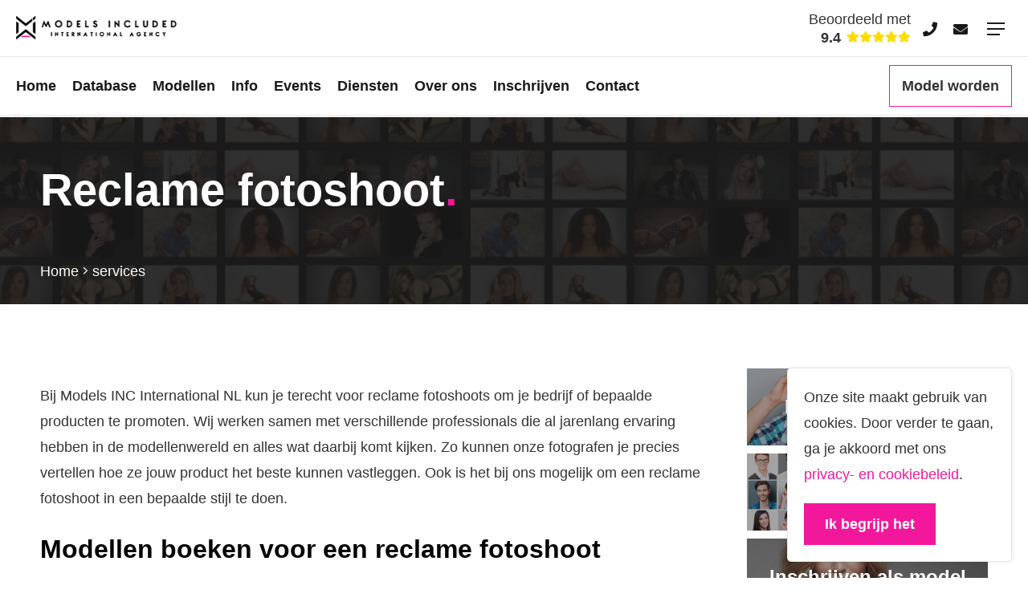

--- FILE ---
content_type: text/html; charset=UTF-8
request_url: https://www.models-inc-int.nl/services/reclame-fotoshoot.html
body_size: 37352
content:
<!DOCTYPE html PUBLIC "-//W3C//DTD XHTML 1.0 Transitional//NL" "http://www.w3.org/TR/xhtml1/DTD/xhtml1-transitional.dtd">
<html xml:lang="nl" xmlns="http://www.w3.org/1999/xhtml" lang="nl">
    <head>
        <base href="https://www.models-inc-int.nl/" />
        <meta charset="UTF-8">
        <meta name="theme-color" content="#1a1a1a">
        <meta http-equiv="Content-Type" content="text/html; charset=utf-8"/>
        <meta name="viewport" content="width=device-width, initial-scale=1">
        <link rel="shortcut icon" href="favicon.ico" type="image/x-icon">
        <link rel="icon" href="favicon.ico" type="image/x-icon">
        <title>Reclame fotoshoot | Models INC-Int NL</title>
                        <meta name="description" content="Wil je een foto's laten maken om je bedrijf of product te promoten. Dat kan bij Models INC-Int NL. Lees hier over een reclame fotoshoot bij ons. " />
                                <meta name="keywords" content="reclame fotoshoot " />
                                        <meta http-equiv="Content-Type" content="text/html; charset=UTF-8">
                        <meta name="robots" content="INDEX,FOLLOW">
        
        <style>
            /* IMPORT FONTAWESOME */
/*!
 * Font Awesome Pro 5.15.4 by @fontawesome - https://fontawesome.com
 * License - https://fontawesome.com/license (Commercial License)
 */
.fa,
.fas,
.far,
.fal,
.fad,
.fab {
  -moz-osx-font-smoothing: grayscale;
  -webkit-font-smoothing: antialiased;
  display: inline-block;
  font-style: normal;
  font-variant: normal;
  text-rendering: auto;
  line-height: 1; }

.fa-lg {
  font-size: 1.3333333333em;
  line-height: 0.75em;
  vertical-align: -.0667em; }

.fa-xs {
  font-size: .75em; }

.fa-sm {
  font-size: .875em; }

.fa-1x {
  font-size: 1em; }

.fa-2x {
  font-size: 2em; }

.fa-3x {
  font-size: 3em; }

.fa-4x {
  font-size: 4em; }

.fa-5x {
  font-size: 5em; }

.fa-6x {
  font-size: 6em; }

.fa-7x {
  font-size: 7em; }

.fa-8x {
  font-size: 8em; }

.fa-9x {
  font-size: 9em; }

.fa-10x {
  font-size: 10em; }

.fa-fw {
  text-align: center;
  width: 1.25em; }

.fa-ul {
  list-style-type: none;
  margin-left: 2.5em;
  padding-left: 0; }
  .fa-ul > li {
    position: relative; }

.fa-li {
  left: -2em;
  position: absolute;
  text-align: center;
  width: 2em;
  line-height: inherit; }

.fa-border {
  border: solid 0.08em #eee;
  border-radius: .1em;
  padding: .2em .25em .15em; }

.fa-pull-left {
  float: left; }

.fa-pull-right {
  float: right; }

.fa.fa-pull-left,
.fas.fa-pull-left,
.far.fa-pull-left,
.fal.fa-pull-left,
.fab.fa-pull-left {
  margin-right: .3em; }

.fa.fa-pull-right,
.fas.fa-pull-right,
.far.fa-pull-right,
.fal.fa-pull-right,
.fab.fa-pull-right {
  margin-left: .3em; }

.fa-spin {
  -webkit-animation: fa-spin 2s infinite linear;
          animation: fa-spin 2s infinite linear; }

.fa-pulse {
  -webkit-animation: fa-spin 1s infinite steps(8);
          animation: fa-spin 1s infinite steps(8); }

@-webkit-keyframes fa-spin {
  0% {
    -webkit-transform: rotate(0deg);
            transform: rotate(0deg); }
  100% {
    -webkit-transform: rotate(360deg);
            transform: rotate(360deg); } }

@keyframes fa-spin {
  0% {
    -webkit-transform: rotate(0deg);
            transform: rotate(0deg); }
  100% {
    -webkit-transform: rotate(360deg);
            transform: rotate(360deg); } }

.fa-rotate-90 {
  -ms-filter: "progid:DXImageTransform.Microsoft.BasicImage(rotation=1)";
  -webkit-transform: rotate(90deg);
      -ms-transform: rotate(90deg);
          transform: rotate(90deg); }

.fa-rotate-180 {
  -ms-filter: "progid:DXImageTransform.Microsoft.BasicImage(rotation=2)";
  -webkit-transform: rotate(180deg);
      -ms-transform: rotate(180deg);
          transform: rotate(180deg); }

.fa-rotate-270 {
  -ms-filter: "progid:DXImageTransform.Microsoft.BasicImage(rotation=3)";
  -webkit-transform: rotate(270deg);
      -ms-transform: rotate(270deg);
          transform: rotate(270deg); }

.fa-flip-horizontal {
  -ms-filter: "progid:DXImageTransform.Microsoft.BasicImage(rotation=0, mirror=1)";
  -webkit-transform: scale(-1, 1);
      -ms-transform: scale(-1, 1);
          transform: scale(-1, 1); }

.fa-flip-vertical {
  -ms-filter: "progid:DXImageTransform.Microsoft.BasicImage(rotation=2, mirror=1)";
  -webkit-transform: scale(1, -1);
      -ms-transform: scale(1, -1);
          transform: scale(1, -1); }

.fa-flip-both, .fa-flip-horizontal.fa-flip-vertical {
  -ms-filter: "progid:DXImageTransform.Microsoft.BasicImage(rotation=2, mirror=1)";
  -webkit-transform: scale(-1, -1);
      -ms-transform: scale(-1, -1);
          transform: scale(-1, -1); }

:root .fa-rotate-90,
:root .fa-rotate-180,
:root .fa-rotate-270,
:root .fa-flip-horizontal,
:root .fa-flip-vertical,
:root .fa-flip-both {
  -webkit-filter: none;
          filter: none; }

.fa-stack {
  display: inline-block;
  height: 2em;
  line-height: 2em;
  position: relative;
  vertical-align: middle;
  width: 2.5em; }

.fa-stack-1x,
.fa-stack-2x {
  left: 0;
  position: absolute;
  text-align: center;
  width: 100%; }

.fa-stack-1x {
  line-height: inherit; }

.fa-stack-2x {
  font-size: 2em; }

.fa-inverse {
  color: #fff; }

/* Font Awesome uses the Unicode Private Use Area (PUA) to ensure screen
readers do not read off random characters that represent icons */
.fa-500px:before {
  content: "\f26e"; }

.fa-abacus:before {
  content: "\f640"; }

.fa-accessible-icon:before {
  content: "\f368"; }

.fa-accusoft:before {
  content: "\f369"; }

.fa-acorn:before {
  content: "\f6ae"; }

.fa-acquisitions-incorporated:before {
  content: "\f6af"; }

.fa-ad:before {
  content: "\f641"; }

.fa-address-book:before {
  content: "\f2b9"; }

.fa-address-card:before {
  content: "\f2bb"; }

.fa-adjust:before {
  content: "\f042"; }

.fa-adn:before {
  content: "\f170"; }

.fa-adversal:before {
  content: "\f36a"; }

.fa-affiliatetheme:before {
  content: "\f36b"; }

.fa-air-conditioner:before {
  content: "\f8f4"; }

.fa-air-freshener:before {
  content: "\f5d0"; }

.fa-airbnb:before {
  content: "\f834"; }

.fa-alarm-clock:before {
  content: "\f34e"; }

.fa-alarm-exclamation:before {
  content: "\f843"; }

.fa-alarm-plus:before {
  content: "\f844"; }

.fa-alarm-snooze:before {
  content: "\f845"; }

.fa-album:before {
  content: "\f89f"; }

.fa-album-collection:before {
  content: "\f8a0"; }

.fa-algolia:before {
  content: "\f36c"; }

.fa-alicorn:before {
  content: "\f6b0"; }

.fa-alien:before {
  content: "\f8f5"; }

.fa-alien-monster:before {
  content: "\f8f6"; }

.fa-align-center:before {
  content: "\f037"; }

.fa-align-justify:before {
  content: "\f039"; }

.fa-align-left:before {
  content: "\f036"; }

.fa-align-right:before {
  content: "\f038"; }

.fa-align-slash:before {
  content: "\f846"; }

.fa-alipay:before {
  content: "\f642"; }

.fa-allergies:before {
  content: "\f461"; }

.fa-amazon:before {
  content: "\f270"; }

.fa-amazon-pay:before {
  content: "\f42c"; }

.fa-ambulance:before {
  content: "\f0f9"; }

.fa-american-sign-language-interpreting:before {
  content: "\f2a3"; }

.fa-amilia:before {
  content: "\f36d"; }

.fa-amp-guitar:before {
  content: "\f8a1"; }

.fa-analytics:before {
  content: "\f643"; }

.fa-anchor:before {
  content: "\f13d"; }

.fa-android:before {
  content: "\f17b"; }

.fa-angel:before {
  content: "\f779"; }

.fa-angellist:before {
  content: "\f209"; }

.fa-angle-double-down:before {
  content: "\f103"; }

.fa-angle-double-left:before {
  content: "\f100"; }

.fa-angle-double-right:before {
  content: "\f101"; }

.fa-angle-double-up:before {
  content: "\f102"; }

.fa-angle-down:before {
  content: "\f107"; }

.fa-angle-left:before {
  content: "\f104"; }

.fa-angle-right:before {
  content: "\f105"; }

.fa-angle-up:before {
  content: "\f106"; }

.fa-angry:before {
  content: "\f556"; }

.fa-angrycreative:before {
  content: "\f36e"; }

.fa-angular:before {
  content: "\f420"; }

.fa-ankh:before {
  content: "\f644"; }

.fa-app-store:before {
  content: "\f36f"; }

.fa-app-store-ios:before {
  content: "\f370"; }

.fa-apper:before {
  content: "\f371"; }

.fa-apple:before {
  content: "\f179"; }

.fa-apple-alt:before {
  content: "\f5d1"; }

.fa-apple-crate:before {
  content: "\f6b1"; }

.fa-apple-pay:before {
  content: "\f415"; }

.fa-archive:before {
  content: "\f187"; }

.fa-archway:before {
  content: "\f557"; }

.fa-arrow-alt-circle-down:before {
  content: "\f358"; }

.fa-arrow-alt-circle-left:before {
  content: "\f359"; }

.fa-arrow-alt-circle-right:before {
  content: "\f35a"; }

.fa-arrow-alt-circle-up:before {
  content: "\f35b"; }

.fa-arrow-alt-down:before {
  content: "\f354"; }

.fa-arrow-alt-from-bottom:before {
  content: "\f346"; }

.fa-arrow-alt-from-left:before {
  content: "\f347"; }

.fa-arrow-alt-from-right:before {
  content: "\f348"; }

.fa-arrow-alt-from-top:before {
  content: "\f349"; }

.fa-arrow-alt-left:before {
  content: "\f355"; }

.fa-arrow-alt-right:before {
  content: "\f356"; }

.fa-arrow-alt-square-down:before {
  content: "\f350"; }

.fa-arrow-alt-square-left:before {
  content: "\f351"; }

.fa-arrow-alt-square-right:before {
  content: "\f352"; }

.fa-arrow-alt-square-up:before {
  content: "\f353"; }

.fa-arrow-alt-to-bottom:before {
  content: "\f34a"; }

.fa-arrow-alt-to-left:before {
  content: "\f34b"; }

.fa-arrow-alt-to-right:before {
  content: "\f34c"; }

.fa-arrow-alt-to-top:before {
  content: "\f34d"; }

.fa-arrow-alt-up:before {
  content: "\f357"; }

.fa-arrow-circle-down:before {
  content: "\f0ab"; }

.fa-arrow-circle-left:before {
  content: "\f0a8"; }

.fa-arrow-circle-right:before {
  content: "\f0a9"; }

.fa-arrow-circle-up:before {
  content: "\f0aa"; }

.fa-arrow-down:before {
  content: "\f063"; }

.fa-arrow-from-bottom:before {
  content: "\f342"; }

.fa-arrow-from-left:before {
  content: "\f343"; }

.fa-arrow-from-right:before {
  content: "\f344"; }

.fa-arrow-from-top:before {
  content: "\f345"; }

.fa-arrow-left:before {
  content: "\f060"; }

.fa-arrow-right:before {
  content: "\f061"; }

.fa-arrow-square-down:before {
  content: "\f339"; }

.fa-arrow-square-left:before {
  content: "\f33a"; }

.fa-arrow-square-right:before {
  content: "\f33b"; }

.fa-arrow-square-up:before {
  content: "\f33c"; }

.fa-arrow-to-bottom:before {
  content: "\f33d"; }

.fa-arrow-to-left:before {
  content: "\f33e"; }

.fa-arrow-to-right:before {
  content: "\f340"; }

.fa-arrow-to-top:before {
  content: "\f341"; }

.fa-arrow-up:before {
  content: "\f062"; }

.fa-arrows:before {
  content: "\f047"; }

.fa-arrows-alt:before {
  content: "\f0b2"; }

.fa-arrows-alt-h:before {
  content: "\f337"; }

.fa-arrows-alt-v:before {
  content: "\f338"; }

.fa-arrows-h:before {
  content: "\f07e"; }

.fa-arrows-v:before {
  content: "\f07d"; }

.fa-artstation:before {
  content: "\f77a"; }

.fa-assistive-listening-systems:before {
  content: "\f2a2"; }

.fa-asterisk:before {
  content: "\f069"; }

.fa-asymmetrik:before {
  content: "\f372"; }

.fa-at:before {
  content: "\f1fa"; }

.fa-atlas:before {
  content: "\f558"; }

.fa-atlassian:before {
  content: "\f77b"; }

.fa-atom:before {
  content: "\f5d2"; }

.fa-atom-alt:before {
  content: "\f5d3"; }

.fa-audible:before {
  content: "\f373"; }

.fa-audio-description:before {
  content: "\f29e"; }

.fa-autoprefixer:before {
  content: "\f41c"; }

.fa-avianex:before {
  content: "\f374"; }

.fa-aviato:before {
  content: "\f421"; }

.fa-award:before {
  content: "\f559"; }

.fa-aws:before {
  content: "\f375"; }

.fa-axe:before {
  content: "\f6b2"; }

.fa-axe-battle:before {
  content: "\f6b3"; }

.fa-baby:before {
  content: "\f77c"; }

.fa-baby-carriage:before {
  content: "\f77d"; }

.fa-backpack:before {
  content: "\f5d4"; }

.fa-backspace:before {
  content: "\f55a"; }

.fa-backward:before {
  content: "\f04a"; }

.fa-bacon:before {
  content: "\f7e5"; }

.fa-bacteria:before {
  content: "\e059"; }

.fa-bacterium:before {
  content: "\e05a"; }

.fa-badge:before {
  content: "\f335"; }

.fa-badge-check:before {
  content: "\f336"; }

.fa-badge-dollar:before {
  content: "\f645"; }

.fa-badge-percent:before {
  content: "\f646"; }

.fa-badge-sheriff:before {
  content: "\f8a2"; }

.fa-badger-honey:before {
  content: "\f6b4"; }

.fa-bags-shopping:before {
  content: "\f847"; }

.fa-bahai:before {
  content: "\f666"; }

.fa-balance-scale:before {
  content: "\f24e"; }

.fa-balance-scale-left:before {
  content: "\f515"; }

.fa-balance-scale-right:before {
  content: "\f516"; }

.fa-ball-pile:before {
  content: "\f77e"; }

.fa-ballot:before {
  content: "\f732"; }

.fa-ballot-check:before {
  content: "\f733"; }

.fa-ban:before {
  content: "\f05e"; }

.fa-band-aid:before {
  content: "\f462"; }

.fa-bandcamp:before {
  content: "\f2d5"; }

.fa-banjo:before {
  content: "\f8a3"; }

.fa-barcode:before {
  content: "\f02a"; }

.fa-barcode-alt:before {
  content: "\f463"; }

.fa-barcode-read:before {
  content: "\f464"; }

.fa-barcode-scan:before {
  content: "\f465"; }

.fa-bars:before {
  content: "\f0c9"; }

.fa-baseball:before {
  content: "\f432"; }

.fa-baseball-ball:before {
  content: "\f433"; }

.fa-basketball-ball:before {
  content: "\f434"; }

.fa-basketball-hoop:before {
  content: "\f435"; }

.fa-bat:before {
  content: "\f6b5"; }

.fa-bath:before {
  content: "\f2cd"; }

.fa-battery-bolt:before {
  content: "\f376"; }

.fa-battery-empty:before {
  content: "\f244"; }

.fa-battery-full:before {
  content: "\f240"; }

.fa-battery-half:before {
  content: "\f242"; }

.fa-battery-quarter:before {
  content: "\f243"; }

.fa-battery-slash:before {
  content: "\f377"; }

.fa-battery-three-quarters:before {
  content: "\f241"; }

.fa-battle-net:before {
  content: "\f835"; }

.fa-bed:before {
  content: "\f236"; }

.fa-bed-alt:before {
  content: "\f8f7"; }

.fa-bed-bunk:before {
  content: "\f8f8"; }

.fa-bed-empty:before {
  content: "\f8f9"; }

.fa-beer:before {
  content: "\f0fc"; }

.fa-behance:before {
  content: "\f1b4"; }

.fa-behance-square:before {
  content: "\f1b5"; }

.fa-bell:before {
  content: "\f0f3"; }

.fa-bell-exclamation:before {
  content: "\f848"; }

.fa-bell-on:before {
  content: "\f8fa"; }

.fa-bell-plus:before {
  content: "\f849"; }

.fa-bell-school:before {
  content: "\f5d5"; }

.fa-bell-school-slash:before {
  content: "\f5d6"; }

.fa-bell-slash:before {
  content: "\f1f6"; }

.fa-bells:before {
  content: "\f77f"; }

.fa-betamax:before {
  content: "\f8a4"; }

.fa-bezier-curve:before {
  content: "\f55b"; }

.fa-bible:before {
  content: "\f647"; }

.fa-bicycle:before {
  content: "\f206"; }

.fa-biking:before {
  content: "\f84a"; }

.fa-biking-mountain:before {
  content: "\f84b"; }

.fa-bimobject:before {
  content: "\f378"; }

.fa-binoculars:before {
  content: "\f1e5"; }

.fa-biohazard:before {
  content: "\f780"; }

.fa-birthday-cake:before {
  content: "\f1fd"; }

.fa-bitbucket:before {
  content: "\f171"; }

.fa-bitcoin:before {
  content: "\f379"; }

.fa-bity:before {
  content: "\f37a"; }

.fa-black-tie:before {
  content: "\f27e"; }

.fa-blackberry:before {
  content: "\f37b"; }

.fa-blanket:before {
  content: "\f498"; }

.fa-blender:before {
  content: "\f517"; }

.fa-blender-phone:before {
  content: "\f6b6"; }

.fa-blind:before {
  content: "\f29d"; }

.fa-blinds:before {
  content: "\f8fb"; }

.fa-blinds-open:before {
  content: "\f8fc"; }

.fa-blinds-raised:before {
  content: "\f8fd"; }

.fa-blog:before {
  content: "\f781"; }

.fa-blogger:before {
  content: "\f37c"; }

.fa-blogger-b:before {
  content: "\f37d"; }

.fa-bluetooth:before {
  content: "\f293"; }

.fa-bluetooth-b:before {
  content: "\f294"; }

.fa-bold:before {
  content: "\f032"; }

.fa-bolt:before {
  content: "\f0e7"; }

.fa-bomb:before {
  content: "\f1e2"; }

.fa-bone:before {
  content: "\f5d7"; }

.fa-bone-break:before {
  content: "\f5d8"; }

.fa-bong:before {
  content: "\f55c"; }

.fa-book:before {
  content: "\f02d"; }

.fa-book-alt:before {
  content: "\f5d9"; }

.fa-book-dead:before {
  content: "\f6b7"; }

.fa-book-heart:before {
  content: "\f499"; }

.fa-book-medical:before {
  content: "\f7e6"; }

.fa-book-open:before {
  content: "\f518"; }

.fa-book-reader:before {
  content: "\f5da"; }

.fa-book-spells:before {
  content: "\f6b8"; }

.fa-book-user:before {
  content: "\f7e7"; }

.fa-bookmark:before {
  content: "\f02e"; }

.fa-books:before {
  content: "\f5db"; }

.fa-books-medical:before {
  content: "\f7e8"; }

.fa-boombox:before {
  content: "\f8a5"; }

.fa-boot:before {
  content: "\f782"; }

.fa-booth-curtain:before {
  content: "\f734"; }

.fa-bootstrap:before {
  content: "\f836"; }

.fa-border-all:before {
  content: "\f84c"; }

.fa-border-bottom:before {
  content: "\f84d"; }

.fa-border-center-h:before {
  content: "\f89c"; }

.fa-border-center-v:before {
  content: "\f89d"; }

.fa-border-inner:before {
  content: "\f84e"; }

.fa-border-left:before {
  content: "\f84f"; }

.fa-border-none:before {
  content: "\f850"; }

.fa-border-outer:before {
  content: "\f851"; }

.fa-border-right:before {
  content: "\f852"; }

.fa-border-style:before {
  content: "\f853"; }

.fa-border-style-alt:before {
  content: "\f854"; }

.fa-border-top:before {
  content: "\f855"; }

.fa-bow-arrow:before {
  content: "\f6b9"; }

.fa-bowling-ball:before {
  content: "\f436"; }

.fa-bowling-pins:before {
  content: "\f437"; }

.fa-box:before {
  content: "\f466"; }

.fa-box-alt:before {
  content: "\f49a"; }

.fa-box-ballot:before {
  content: "\f735"; }

.fa-box-check:before {
  content: "\f467"; }

.fa-box-fragile:before {
  content: "\f49b"; }

.fa-box-full:before {
  content: "\f49c"; }

.fa-box-heart:before {
  content: "\f49d"; }

.fa-box-open:before {
  content: "\f49e"; }

.fa-box-tissue:before {
  content: "\e05b"; }

.fa-box-up:before {
  content: "\f49f"; }

.fa-box-usd:before {
  content: "\f4a0"; }

.fa-boxes:before {
  content: "\f468"; }

.fa-boxes-alt:before {
  content: "\f4a1"; }

.fa-boxing-glove:before {
  content: "\f438"; }

.fa-brackets:before {
  content: "\f7e9"; }

.fa-brackets-curly:before {
  content: "\f7ea"; }

.fa-braille:before {
  content: "\f2a1"; }

.fa-brain:before {
  content: "\f5dc"; }

.fa-bread-loaf:before {
  content: "\f7eb"; }

.fa-bread-slice:before {
  content: "\f7ec"; }

.fa-briefcase:before {
  content: "\f0b1"; }

.fa-briefcase-medical:before {
  content: "\f469"; }

.fa-bring-forward:before {
  content: "\f856"; }

.fa-bring-front:before {
  content: "\f857"; }

.fa-broadcast-tower:before {
  content: "\f519"; }

.fa-broom:before {
  content: "\f51a"; }

.fa-browser:before {
  content: "\f37e"; }

.fa-brush:before {
  content: "\f55d"; }

.fa-btc:before {
  content: "\f15a"; }

.fa-buffer:before {
  content: "\f837"; }

.fa-bug:before {
  content: "\f188"; }

.fa-building:before {
  content: "\f1ad"; }

.fa-bullhorn:before {
  content: "\f0a1"; }

.fa-bullseye:before {
  content: "\f140"; }

.fa-bullseye-arrow:before {
  content: "\f648"; }

.fa-bullseye-pointer:before {
  content: "\f649"; }

.fa-burger-soda:before {
  content: "\f858"; }

.fa-burn:before {
  content: "\f46a"; }

.fa-buromobelexperte:before {
  content: "\f37f"; }

.fa-burrito:before {
  content: "\f7ed"; }

.fa-bus:before {
  content: "\f207"; }

.fa-bus-alt:before {
  content: "\f55e"; }

.fa-bus-school:before {
  content: "\f5dd"; }

.fa-business-time:before {
  content: "\f64a"; }

.fa-buy-n-large:before {
  content: "\f8a6"; }

.fa-buysellads:before {
  content: "\f20d"; }

.fa-cabinet-filing:before {
  content: "\f64b"; }

.fa-cactus:before {
  content: "\f8a7"; }

.fa-calculator:before {
  content: "\f1ec"; }

.fa-calculator-alt:before {
  content: "\f64c"; }

.fa-calendar:before {
  content: "\f133"; }

.fa-calendar-alt:before {
  content: "\f073"; }

.fa-calendar-check:before {
  content: "\f274"; }

.fa-calendar-day:before {
  content: "\f783"; }

.fa-calendar-edit:before {
  content: "\f333"; }

.fa-calendar-exclamation:before {
  content: "\f334"; }

.fa-calendar-minus:before {
  content: "\f272"; }

.fa-calendar-plus:before {
  content: "\f271"; }

.fa-calendar-star:before {
  content: "\f736"; }

.fa-calendar-times:before {
  content: "\f273"; }

.fa-calendar-week:before {
  content: "\f784"; }

.fa-camcorder:before {
  content: "\f8a8"; }

.fa-camera:before {
  content: "\f030"; }

.fa-camera-alt:before {
  content: "\f332"; }

.fa-camera-home:before {
  content: "\f8fe"; }

.fa-camera-movie:before {
  content: "\f8a9"; }

.fa-camera-polaroid:before {
  content: "\f8aa"; }

.fa-camera-retro:before {
  content: "\f083"; }

.fa-campfire:before {
  content: "\f6ba"; }

.fa-campground:before {
  content: "\f6bb"; }

.fa-canadian-maple-leaf:before {
  content: "\f785"; }

.fa-candle-holder:before {
  content: "\f6bc"; }

.fa-candy-cane:before {
  content: "\f786"; }

.fa-candy-corn:before {
  content: "\f6bd"; }

.fa-cannabis:before {
  content: "\f55f"; }

.fa-capsules:before {
  content: "\f46b"; }

.fa-car:before {
  content: "\f1b9"; }

.fa-car-alt:before {
  content: "\f5de"; }

.fa-car-battery:before {
  content: "\f5df"; }

.fa-car-building:before {
  content: "\f859"; }

.fa-car-bump:before {
  content: "\f5e0"; }

.fa-car-bus:before {
  content: "\f85a"; }

.fa-car-crash:before {
  content: "\f5e1"; }

.fa-car-garage:before {
  content: "\f5e2"; }

.fa-car-mechanic:before {
  content: "\f5e3"; }

.fa-car-side:before {
  content: "\f5e4"; }

.fa-car-tilt:before {
  content: "\f5e5"; }

.fa-car-wash:before {
  content: "\f5e6"; }

.fa-caravan:before {
  content: "\f8ff"; }

.fa-caravan-alt:before {
  content: "\e000"; }

.fa-caret-circle-down:before {
  content: "\f32d"; }

.fa-caret-circle-left:before {
  content: "\f32e"; }

.fa-caret-circle-right:before {
  content: "\f330"; }

.fa-caret-circle-up:before {
  content: "\f331"; }

.fa-caret-down:before {
  content: "\f0d7"; }

.fa-caret-left:before {
  content: "\f0d9"; }

.fa-caret-right:before {
  content: "\f0da"; }

.fa-caret-square-down:before {
  content: "\f150"; }

.fa-caret-square-left:before {
  content: "\f191"; }

.fa-caret-square-right:before {
  content: "\f152"; }

.fa-caret-square-up:before {
  content: "\f151"; }

.fa-caret-up:before {
  content: "\f0d8"; }

.fa-carrot:before {
  content: "\f787"; }

.fa-cars:before {
  content: "\f85b"; }

.fa-cart-arrow-down:before {
  content: "\f218"; }

.fa-cart-plus:before {
  content: "\f217"; }

.fa-cash-register:before {
  content: "\f788"; }

.fa-cassette-tape:before {
  content: "\f8ab"; }

.fa-cat:before {
  content: "\f6be"; }

.fa-cat-space:before {
  content: "\e001"; }

.fa-cauldron:before {
  content: "\f6bf"; }

.fa-cc-amazon-pay:before {
  content: "\f42d"; }

.fa-cc-amex:before {
  content: "\f1f3"; }

.fa-cc-apple-pay:before {
  content: "\f416"; }

.fa-cc-diners-club:before {
  content: "\f24c"; }

.fa-cc-discover:before {
  content: "\f1f2"; }

.fa-cc-jcb:before {
  content: "\f24b"; }

.fa-cc-mastercard:before {
  content: "\f1f1"; }

.fa-cc-paypal:before {
  content: "\f1f4"; }

.fa-cc-stripe:before {
  content: "\f1f5"; }

.fa-cc-visa:before {
  content: "\f1f0"; }

.fa-cctv:before {
  content: "\f8ac"; }

.fa-centercode:before {
  content: "\f380"; }

.fa-centos:before {
  content: "\f789"; }

.fa-certificate:before {
  content: "\f0a3"; }

.fa-chair:before {
  content: "\f6c0"; }

.fa-chair-office:before {
  content: "\f6c1"; }

.fa-chalkboard:before {
  content: "\f51b"; }

.fa-chalkboard-teacher:before {
  content: "\f51c"; }

.fa-charging-station:before {
  content: "\f5e7"; }

.fa-chart-area:before {
  content: "\f1fe"; }

.fa-chart-bar:before {
  content: "\f080"; }

.fa-chart-line:before {
  content: "\f201"; }

.fa-chart-line-down:before {
  content: "\f64d"; }

.fa-chart-network:before {
  content: "\f78a"; }

.fa-chart-pie:before {
  content: "\f200"; }

.fa-chart-pie-alt:before {
  content: "\f64e"; }

.fa-chart-scatter:before {
  content: "\f7ee"; }

.fa-check:before {
  content: "\f00c"; }

.fa-check-circle:before {
  content: "\f058"; }

.fa-check-double:before {
  content: "\f560"; }

.fa-check-square:before {
  content: "\f14a"; }

.fa-cheese:before {
  content: "\f7ef"; }

.fa-cheese-swiss:before {
  content: "\f7f0"; }

.fa-cheeseburger:before {
  content: "\f7f1"; }

.fa-chess:before {
  content: "\f439"; }

.fa-chess-bishop:before {
  content: "\f43a"; }

.fa-chess-bishop-alt:before {
  content: "\f43b"; }

.fa-chess-board:before {
  content: "\f43c"; }

.fa-chess-clock:before {
  content: "\f43d"; }

.fa-chess-clock-alt:before {
  content: "\f43e"; }

.fa-chess-king:before {
  content: "\f43f"; }

.fa-chess-king-alt:before {
  content: "\f440"; }

.fa-chess-knight:before {
  content: "\f441"; }

.fa-chess-knight-alt:before {
  content: "\f442"; }

.fa-chess-pawn:before {
  content: "\f443"; }

.fa-chess-pawn-alt:before {
  content: "\f444"; }

.fa-chess-queen:before {
  content: "\f445"; }

.fa-chess-queen-alt:before {
  content: "\f446"; }

.fa-chess-rook:before {
  content: "\f447"; }

.fa-chess-rook-alt:before {
  content: "\f448"; }

.fa-chevron-circle-down:before {
  content: "\f13a"; }

.fa-chevron-circle-left:before {
  content: "\f137"; }

.fa-chevron-circle-right:before {
  content: "\f138"; }

.fa-chevron-circle-up:before {
  content: "\f139"; }

.fa-chevron-double-down:before {
  content: "\f322"; }

.fa-chevron-double-left:before {
  content: "\f323"; }

.fa-chevron-double-right:before {
  content: "\f324"; }

.fa-chevron-double-up:before {
  content: "\f325"; }

.fa-chevron-down:before {
  content: "\f078"; }

.fa-chevron-left:before {
  content: "\f053"; }

.fa-chevron-right:before {
  content: "\f054"; }

.fa-chevron-square-down:before {
  content: "\f329"; }

.fa-chevron-square-left:before {
  content: "\f32a"; }

.fa-chevron-square-right:before {
  content: "\f32b"; }

.fa-chevron-square-up:before {
  content: "\f32c"; }

.fa-chevron-up:before {
  content: "\f077"; }

.fa-child:before {
  content: "\f1ae"; }

.fa-chimney:before {
  content: "\f78b"; }

.fa-chrome:before {
  content: "\f268"; }

.fa-chromecast:before {
  content: "\f838"; }

.fa-church:before {
  content: "\f51d"; }

.fa-circle:before {
  content: "\f111"; }

.fa-circle-notch:before {
  content: "\f1ce"; }

.fa-city:before {
  content: "\f64f"; }

.fa-clarinet:before {
  content: "\f8ad"; }

.fa-claw-marks:before {
  content: "\f6c2"; }

.fa-clinic-medical:before {
  content: "\f7f2"; }

.fa-clipboard:before {
  content: "\f328"; }

.fa-clipboard-check:before {
  content: "\f46c"; }

.fa-clipboard-list:before {
  content: "\f46d"; }

.fa-clipboard-list-check:before {
  content: "\f737"; }

.fa-clipboard-prescription:before {
  content: "\f5e8"; }

.fa-clipboard-user:before {
  content: "\f7f3"; }

.fa-clock:before {
  content: "\f017"; }

.fa-clone:before {
  content: "\f24d"; }

.fa-closed-captioning:before {
  content: "\f20a"; }

.fa-cloud:before {
  content: "\f0c2"; }

.fa-cloud-download:before {
  content: "\f0ed"; }

.fa-cloud-download-alt:before {
  content: "\f381"; }

.fa-cloud-drizzle:before {
  content: "\f738"; }

.fa-cloud-hail:before {
  content: "\f739"; }

.fa-cloud-hail-mixed:before {
  content: "\f73a"; }

.fa-cloud-meatball:before {
  content: "\f73b"; }

.fa-cloud-moon:before {
  content: "\f6c3"; }

.fa-cloud-moon-rain:before {
  content: "\f73c"; }

.fa-cloud-music:before {
  content: "\f8ae"; }

.fa-cloud-rain:before {
  content: "\f73d"; }

.fa-cloud-rainbow:before {
  content: "\f73e"; }

.fa-cloud-showers:before {
  content: "\f73f"; }

.fa-cloud-showers-heavy:before {
  content: "\f740"; }

.fa-cloud-sleet:before {
  content: "\f741"; }

.fa-cloud-snow:before {
  content: "\f742"; }

.fa-cloud-sun:before {
  content: "\f6c4"; }

.fa-cloud-sun-rain:before {
  content: "\f743"; }

.fa-cloud-upload:before {
  content: "\f0ee"; }

.fa-cloud-upload-alt:before {
  content: "\f382"; }

.fa-cloudflare:before {
  content: "\e07d"; }

.fa-clouds:before {
  content: "\f744"; }

.fa-clouds-moon:before {
  content: "\f745"; }

.fa-clouds-sun:before {
  content: "\f746"; }

.fa-cloudscale:before {
  content: "\f383"; }

.fa-cloudsmith:before {
  content: "\f384"; }

.fa-cloudversify:before {
  content: "\f385"; }

.fa-club:before {
  content: "\f327"; }

.fa-cocktail:before {
  content: "\f561"; }

.fa-code:before {
  content: "\f121"; }

.fa-code-branch:before {
  content: "\f126"; }

.fa-code-commit:before {
  content: "\f386"; }

.fa-code-merge:before {
  content: "\f387"; }

.fa-codepen:before {
  content: "\f1cb"; }

.fa-codiepie:before {
  content: "\f284"; }

.fa-coffee:before {
  content: "\f0f4"; }

.fa-coffee-pot:before {
  content: "\e002"; }

.fa-coffee-togo:before {
  content: "\f6c5"; }

.fa-coffin:before {
  content: "\f6c6"; }

.fa-coffin-cross:before {
  content: "\e051"; }

.fa-cog:before {
  content: "\f013"; }

.fa-cogs:before {
  content: "\f085"; }

.fa-coin:before {
  content: "\f85c"; }

.fa-coins:before {
  content: "\f51e"; }

.fa-columns:before {
  content: "\f0db"; }

.fa-comet:before {
  content: "\e003"; }

.fa-comment:before {
  content: "\f075"; }

.fa-comment-alt:before {
  content: "\f27a"; }

.fa-comment-alt-check:before {
  content: "\f4a2"; }

.fa-comment-alt-dollar:before {
  content: "\f650"; }

.fa-comment-alt-dots:before {
  content: "\f4a3"; }

.fa-comment-alt-edit:before {
  content: "\f4a4"; }

.fa-comment-alt-exclamation:before {
  content: "\f4a5"; }

.fa-comment-alt-lines:before {
  content: "\f4a6"; }

.fa-comment-alt-medical:before {
  content: "\f7f4"; }

.fa-comment-alt-minus:before {
  content: "\f4a7"; }

.fa-comment-alt-music:before {
  content: "\f8af"; }

.fa-comment-alt-plus:before {
  content: "\f4a8"; }

.fa-comment-alt-slash:before {
  content: "\f4a9"; }

.fa-comment-alt-smile:before {
  content: "\f4aa"; }

.fa-comment-alt-times:before {
  content: "\f4ab"; }

.fa-comment-check:before {
  content: "\f4ac"; }

.fa-comment-dollar:before {
  content: "\f651"; }

.fa-comment-dots:before {
  content: "\f4ad"; }

.fa-comment-edit:before {
  content: "\f4ae"; }

.fa-comment-exclamation:before {
  content: "\f4af"; }

.fa-comment-lines:before {
  content: "\f4b0"; }

.fa-comment-medical:before {
  content: "\f7f5"; }

.fa-comment-minus:before {
  content: "\f4b1"; }

.fa-comment-music:before {
  content: "\f8b0"; }

.fa-comment-plus:before {
  content: "\f4b2"; }

.fa-comment-slash:before {
  content: "\f4b3"; }

.fa-comment-smile:before {
  content: "\f4b4"; }

.fa-comment-times:before {
  content: "\f4b5"; }

.fa-comments:before {
  content: "\f086"; }

.fa-comments-alt:before {
  content: "\f4b6"; }

.fa-comments-alt-dollar:before {
  content: "\f652"; }

.fa-comments-dollar:before {
  content: "\f653"; }

.fa-compact-disc:before {
  content: "\f51f"; }

.fa-compass:before {
  content: "\f14e"; }

.fa-compass-slash:before {
  content: "\f5e9"; }

.fa-compress:before {
  content: "\f066"; }

.fa-compress-alt:before {
  content: "\f422"; }

.fa-compress-arrows-alt:before {
  content: "\f78c"; }

.fa-compress-wide:before {
  content: "\f326"; }

.fa-computer-classic:before {
  content: "\f8b1"; }

.fa-computer-speaker:before {
  content: "\f8b2"; }

.fa-concierge-bell:before {
  content: "\f562"; }

.fa-confluence:before {
  content: "\f78d"; }

.fa-connectdevelop:before {
  content: "\f20e"; }

.fa-construction:before {
  content: "\f85d"; }

.fa-container-storage:before {
  content: "\f4b7"; }

.fa-contao:before {
  content: "\f26d"; }

.fa-conveyor-belt:before {
  content: "\f46e"; }

.fa-conveyor-belt-alt:before {
  content: "\f46f"; }

.fa-cookie:before {
  content: "\f563"; }

.fa-cookie-bite:before {
  content: "\f564"; }

.fa-copy:before {
  content: "\f0c5"; }

.fa-copyright:before {
  content: "\f1f9"; }

.fa-corn:before {
  content: "\f6c7"; }

.fa-cotton-bureau:before {
  content: "\f89e"; }

.fa-couch:before {
  content: "\f4b8"; }

.fa-cow:before {
  content: "\f6c8"; }

.fa-cowbell:before {
  content: "\f8b3"; }

.fa-cowbell-more:before {
  content: "\f8b4"; }

.fa-cpanel:before {
  content: "\f388"; }

.fa-creative-commons:before {
  content: "\f25e"; }

.fa-creative-commons-by:before {
  content: "\f4e7"; }

.fa-creative-commons-nc:before {
  content: "\f4e8"; }

.fa-creative-commons-nc-eu:before {
  content: "\f4e9"; }

.fa-creative-commons-nc-jp:before {
  content: "\f4ea"; }

.fa-creative-commons-nd:before {
  content: "\f4eb"; }

.fa-creative-commons-pd:before {
  content: "\f4ec"; }

.fa-creative-commons-pd-alt:before {
  content: "\f4ed"; }

.fa-creative-commons-remix:before {
  content: "\f4ee"; }

.fa-creative-commons-sa:before {
  content: "\f4ef"; }

.fa-creative-commons-sampling:before {
  content: "\f4f0"; }

.fa-creative-commons-sampling-plus:before {
  content: "\f4f1"; }

.fa-creative-commons-share:before {
  content: "\f4f2"; }

.fa-creative-commons-zero:before {
  content: "\f4f3"; }

.fa-credit-card:before {
  content: "\f09d"; }

.fa-credit-card-blank:before {
  content: "\f389"; }

.fa-credit-card-front:before {
  content: "\f38a"; }

.fa-cricket:before {
  content: "\f449"; }

.fa-critical-role:before {
  content: "\f6c9"; }

.fa-croissant:before {
  content: "\f7f6"; }

.fa-crop:before {
  content: "\f125"; }

.fa-crop-alt:before {
  content: "\f565"; }

.fa-cross:before {
  content: "\f654"; }

.fa-crosshairs:before {
  content: "\f05b"; }

.fa-crow:before {
  content: "\f520"; }

.fa-crown:before {
  content: "\f521"; }

.fa-crutch:before {
  content: "\f7f7"; }

.fa-crutches:before {
  content: "\f7f8"; }

.fa-css3:before {
  content: "\f13c"; }

.fa-css3-alt:before {
  content: "\f38b"; }

.fa-cube:before {
  content: "\f1b2"; }

.fa-cubes:before {
  content: "\f1b3"; }

.fa-curling:before {
  content: "\f44a"; }

.fa-cut:before {
  content: "\f0c4"; }

.fa-cuttlefish:before {
  content: "\f38c"; }

.fa-d-and-d:before {
  content: "\f38d"; }

.fa-d-and-d-beyond:before {
  content: "\f6ca"; }

.fa-dagger:before {
  content: "\f6cb"; }

.fa-dailymotion:before {
  content: "\e052"; }

.fa-dashcube:before {
  content: "\f210"; }

.fa-database:before {
  content: "\f1c0"; }

.fa-deaf:before {
  content: "\f2a4"; }

.fa-debug:before {
  content: "\f7f9"; }

.fa-deer:before {
  content: "\f78e"; }

.fa-deer-rudolph:before {
  content: "\f78f"; }

.fa-deezer:before {
  content: "\e077"; }

.fa-delicious:before {
  content: "\f1a5"; }

.fa-democrat:before {
  content: "\f747"; }

.fa-deploydog:before {
  content: "\f38e"; }

.fa-deskpro:before {
  content: "\f38f"; }

.fa-desktop:before {
  content: "\f108"; }

.fa-desktop-alt:before {
  content: "\f390"; }

.fa-dev:before {
  content: "\f6cc"; }

.fa-deviantart:before {
  content: "\f1bd"; }

.fa-dewpoint:before {
  content: "\f748"; }

.fa-dharmachakra:before {
  content: "\f655"; }

.fa-dhl:before {
  content: "\f790"; }

.fa-diagnoses:before {
  content: "\f470"; }

.fa-diamond:before {
  content: "\f219"; }

.fa-diaspora:before {
  content: "\f791"; }

.fa-dice:before {
  content: "\f522"; }

.fa-dice-d10:before {
  content: "\f6cd"; }

.fa-dice-d12:before {
  content: "\f6ce"; }

.fa-dice-d20:before {
  content: "\f6cf"; }

.fa-dice-d4:before {
  content: "\f6d0"; }

.fa-dice-d6:before {
  content: "\f6d1"; }

.fa-dice-d8:before {
  content: "\f6d2"; }

.fa-dice-five:before {
  content: "\f523"; }

.fa-dice-four:before {
  content: "\f524"; }

.fa-dice-one:before {
  content: "\f525"; }

.fa-dice-six:before {
  content: "\f526"; }

.fa-dice-three:before {
  content: "\f527"; }

.fa-dice-two:before {
  content: "\f528"; }

.fa-digg:before {
  content: "\f1a6"; }

.fa-digging:before {
  content: "\f85e"; }

.fa-digital-ocean:before {
  content: "\f391"; }

.fa-digital-tachograph:before {
  content: "\f566"; }

.fa-diploma:before {
  content: "\f5ea"; }

.fa-directions:before {
  content: "\f5eb"; }

.fa-disc-drive:before {
  content: "\f8b5"; }

.fa-discord:before {
  content: "\f392"; }

.fa-discourse:before {
  content: "\f393"; }

.fa-disease:before {
  content: "\f7fa"; }

.fa-divide:before {
  content: "\f529"; }

.fa-dizzy:before {
  content: "\f567"; }

.fa-dna:before {
  content: "\f471"; }

.fa-do-not-enter:before {
  content: "\f5ec"; }

.fa-dochub:before {
  content: "\f394"; }

.fa-docker:before {
  content: "\f395"; }

.fa-dog:before {
  content: "\f6d3"; }

.fa-dog-leashed:before {
  content: "\f6d4"; }

.fa-dollar-sign:before {
  content: "\f155"; }

.fa-dolly:before {
  content: "\f472"; }

.fa-dolly-empty:before {
  content: "\f473"; }

.fa-dolly-flatbed:before {
  content: "\f474"; }

.fa-dolly-flatbed-alt:before {
  content: "\f475"; }

.fa-dolly-flatbed-empty:before {
  content: "\f476"; }

.fa-donate:before {
  content: "\f4b9"; }

.fa-door-closed:before {
  content: "\f52a"; }

.fa-door-open:before {
  content: "\f52b"; }

.fa-dot-circle:before {
  content: "\f192"; }

.fa-dove:before {
  content: "\f4ba"; }

.fa-download:before {
  content: "\f019"; }

.fa-draft2digital:before {
  content: "\f396"; }

.fa-drafting-compass:before {
  content: "\f568"; }

.fa-dragon:before {
  content: "\f6d5"; }

.fa-draw-circle:before {
  content: "\f5ed"; }

.fa-draw-polygon:before {
  content: "\f5ee"; }

.fa-draw-square:before {
  content: "\f5ef"; }

.fa-dreidel:before {
  content: "\f792"; }

.fa-dribbble:before {
  content: "\f17d"; }

.fa-dribbble-square:before {
  content: "\f397"; }

.fa-drone:before {
  content: "\f85f"; }

.fa-drone-alt:before {
  content: "\f860"; }

.fa-dropbox:before {
  content: "\f16b"; }

.fa-drum:before {
  content: "\f569"; }

.fa-drum-steelpan:before {
  content: "\f56a"; }

.fa-drumstick:before {
  content: "\f6d6"; }

.fa-drumstick-bite:before {
  content: "\f6d7"; }

.fa-drupal:before {
  content: "\f1a9"; }

.fa-dryer:before {
  content: "\f861"; }

.fa-dryer-alt:before {
  content: "\f862"; }

.fa-duck:before {
  content: "\f6d8"; }

.fa-dumbbell:before {
  content: "\f44b"; }

.fa-dumpster:before {
  content: "\f793"; }

.fa-dumpster-fire:before {
  content: "\f794"; }

.fa-dungeon:before {
  content: "\f6d9"; }

.fa-dyalog:before {
  content: "\f399"; }

.fa-ear:before {
  content: "\f5f0"; }

.fa-ear-muffs:before {
  content: "\f795"; }

.fa-earlybirds:before {
  content: "\f39a"; }

.fa-ebay:before {
  content: "\f4f4"; }

.fa-eclipse:before {
  content: "\f749"; }

.fa-eclipse-alt:before {
  content: "\f74a"; }

.fa-edge:before {
  content: "\f282"; }

.fa-edge-legacy:before {
  content: "\e078"; }

.fa-edit:before {
  content: "\f044"; }

.fa-egg:before {
  content: "\f7fb"; }

.fa-egg-fried:before {
  content: "\f7fc"; }

.fa-eject:before {
  content: "\f052"; }

.fa-elementor:before {
  content: "\f430"; }

.fa-elephant:before {
  content: "\f6da"; }

.fa-ellipsis-h:before {
  content: "\f141"; }

.fa-ellipsis-h-alt:before {
  content: "\f39b"; }

.fa-ellipsis-v:before {
  content: "\f142"; }

.fa-ellipsis-v-alt:before {
  content: "\f39c"; }

.fa-ello:before {
  content: "\f5f1"; }

.fa-ember:before {
  content: "\f423"; }

.fa-empire:before {
  content: "\f1d1"; }

.fa-empty-set:before {
  content: "\f656"; }

.fa-engine-warning:before {
  content: "\f5f2"; }

.fa-envelope:before {
  content: "\f0e0"; }

.fa-envelope-open:before {
  content: "\f2b6"; }

.fa-envelope-open-dollar:before {
  content: "\f657"; }

.fa-envelope-open-text:before {
  content: "\f658"; }

.fa-envelope-square:before {
  content: "\f199"; }

.fa-envira:before {
  content: "\f299"; }

.fa-equals:before {
  content: "\f52c"; }

.fa-eraser:before {
  content: "\f12d"; }

.fa-erlang:before {
  content: "\f39d"; }

.fa-ethereum:before {
  content: "\f42e"; }

.fa-ethernet:before {
  content: "\f796"; }

.fa-etsy:before {
  content: "\f2d7"; }

.fa-euro-sign:before {
  content: "\f153"; }

.fa-evernote:before {
  content: "\f839"; }

.fa-exchange:before {
  content: "\f0ec"; }

.fa-exchange-alt:before {
  content: "\f362"; }

.fa-exclamation:before {
  content: "\f12a"; }

.fa-exclamation-circle:before {
  content: "\f06a"; }

.fa-exclamation-square:before {
  content: "\f321"; }

.fa-exclamation-triangle:before {
  content: "\f071"; }

.fa-expand:before {
  content: "\f065"; }

.fa-expand-alt:before {
  content: "\f424"; }

.fa-expand-arrows:before {
  content: "\f31d"; }

.fa-expand-arrows-alt:before {
  content: "\f31e"; }

.fa-expand-wide:before {
  content: "\f320"; }

.fa-expeditedssl:before {
  content: "\f23e"; }

.fa-external-link:before {
  content: "\f08e"; }

.fa-external-link-alt:before {
  content: "\f35d"; }

.fa-external-link-square:before {
  content: "\f14c"; }

.fa-external-link-square-alt:before {
  content: "\f360"; }

.fa-eye:before {
  content: "\f06e"; }

.fa-eye-dropper:before {
  content: "\f1fb"; }

.fa-eye-evil:before {
  content: "\f6db"; }

.fa-eye-slash:before {
  content: "\f070"; }

.fa-facebook:before {
  content: "\f09a"; }

.fa-facebook-f:before {
  content: "\f39e"; }

.fa-facebook-messenger:before {
  content: "\f39f"; }

.fa-facebook-square:before {
  content: "\f082"; }

.fa-fan:before {
  content: "\f863"; }

.fa-fan-table:before {
  content: "\e004"; }

.fa-fantasy-flight-games:before {
  content: "\f6dc"; }

.fa-farm:before {
  content: "\f864"; }

.fa-fast-backward:before {
  content: "\f049"; }

.fa-fast-forward:before {
  content: "\f050"; }

.fa-faucet:before {
  content: "\e005"; }

.fa-faucet-drip:before {
  content: "\e006"; }

.fa-fax:before {
  content: "\f1ac"; }

.fa-feather:before {
  content: "\f52d"; }

.fa-feather-alt:before {
  content: "\f56b"; }

.fa-fedex:before {
  content: "\f797"; }

.fa-fedora:before {
  content: "\f798"; }

.fa-female:before {
  content: "\f182"; }

.fa-field-hockey:before {
  content: "\f44c"; }

.fa-fighter-jet:before {
  content: "\f0fb"; }

.fa-figma:before {
  content: "\f799"; }

.fa-file:before {
  content: "\f15b"; }

.fa-file-alt:before {
  content: "\f15c"; }

.fa-file-archive:before {
  content: "\f1c6"; }

.fa-file-audio:before {
  content: "\f1c7"; }

.fa-file-certificate:before {
  content: "\f5f3"; }

.fa-file-chart-line:before {
  content: "\f659"; }

.fa-file-chart-pie:before {
  content: "\f65a"; }

.fa-file-check:before {
  content: "\f316"; }

.fa-file-code:before {
  content: "\f1c9"; }

.fa-file-contract:before {
  content: "\f56c"; }

.fa-file-csv:before {
  content: "\f6dd"; }

.fa-file-download:before {
  content: "\f56d"; }

.fa-file-edit:before {
  content: "\f31c"; }

.fa-file-excel:before {
  content: "\f1c3"; }

.fa-file-exclamation:before {
  content: "\f31a"; }

.fa-file-export:before {
  content: "\f56e"; }

.fa-file-image:before {
  content: "\f1c5"; }

.fa-file-import:before {
  content: "\f56f"; }

.fa-file-invoice:before {
  content: "\f570"; }

.fa-file-invoice-dollar:before {
  content: "\f571"; }

.fa-file-medical:before {
  content: "\f477"; }

.fa-file-medical-alt:before {
  content: "\f478"; }

.fa-file-minus:before {
  content: "\f318"; }

.fa-file-music:before {
  content: "\f8b6"; }

.fa-file-pdf:before {
  content: "\f1c1"; }

.fa-file-plus:before {
  content: "\f319"; }

.fa-file-powerpoint:before {
  content: "\f1c4"; }

.fa-file-prescription:before {
  content: "\f572"; }

.fa-file-search:before {
  content: "\f865"; }

.fa-file-signature:before {
  content: "\f573"; }

.fa-file-spreadsheet:before {
  content: "\f65b"; }

.fa-file-times:before {
  content: "\f317"; }

.fa-file-upload:before {
  content: "\f574"; }

.fa-file-user:before {
  content: "\f65c"; }

.fa-file-video:before {
  content: "\f1c8"; }

.fa-file-word:before {
  content: "\f1c2"; }

.fa-files-medical:before {
  content: "\f7fd"; }

.fa-fill:before {
  content: "\f575"; }

.fa-fill-drip:before {
  content: "\f576"; }

.fa-film:before {
  content: "\f008"; }

.fa-film-alt:before {
  content: "\f3a0"; }

.fa-film-canister:before {
  content: "\f8b7"; }

.fa-filter:before {
  content: "\f0b0"; }

.fa-fingerprint:before {
  content: "\f577"; }

.fa-fire:before {
  content: "\f06d"; }

.fa-fire-alt:before {
  content: "\f7e4"; }

.fa-fire-extinguisher:before {
  content: "\f134"; }

.fa-fire-smoke:before {
  content: "\f74b"; }

.fa-firefox:before {
  content: "\f269"; }

.fa-firefox-browser:before {
  content: "\e007"; }

.fa-fireplace:before {
  content: "\f79a"; }

.fa-first-aid:before {
  content: "\f479"; }

.fa-first-order:before {
  content: "\f2b0"; }

.fa-first-order-alt:before {
  content: "\f50a"; }

.fa-firstdraft:before {
  content: "\f3a1"; }

.fa-fish:before {
  content: "\f578"; }

.fa-fish-cooked:before {
  content: "\f7fe"; }

.fa-fist-raised:before {
  content: "\f6de"; }

.fa-flag:before {
  content: "\f024"; }

.fa-flag-alt:before {
  content: "\f74c"; }

.fa-flag-checkered:before {
  content: "\f11e"; }

.fa-flag-usa:before {
  content: "\f74d"; }

.fa-flame:before {
  content: "\f6df"; }

.fa-flashlight:before {
  content: "\f8b8"; }

.fa-flask:before {
  content: "\f0c3"; }

.fa-flask-poison:before {
  content: "\f6e0"; }

.fa-flask-potion:before {
  content: "\f6e1"; }

.fa-flickr:before {
  content: "\f16e"; }

.fa-flipboard:before {
  content: "\f44d"; }

.fa-flower:before {
  content: "\f7ff"; }

.fa-flower-daffodil:before {
  content: "\f800"; }

.fa-flower-tulip:before {
  content: "\f801"; }

.fa-flushed:before {
  content: "\f579"; }

.fa-flute:before {
  content: "\f8b9"; }

.fa-flux-capacitor:before {
  content: "\f8ba"; }

.fa-fly:before {
  content: "\f417"; }

.fa-fog:before {
  content: "\f74e"; }

.fa-folder:before {
  content: "\f07b"; }

.fa-folder-download:before {
  content: "\e053"; }

.fa-folder-minus:before {
  content: "\f65d"; }

.fa-folder-open:before {
  content: "\f07c"; }

.fa-folder-plus:before {
  content: "\f65e"; }

.fa-folder-times:before {
  content: "\f65f"; }

.fa-folder-tree:before {
  content: "\f802"; }

.fa-folder-upload:before {
  content: "\e054"; }

.fa-folders:before {
  content: "\f660"; }

.fa-font:before {
  content: "\f031"; }

.fa-font-awesome:before {
  content: "\f2b4"; }

.fa-font-awesome-alt:before {
  content: "\f35c"; }

.fa-font-awesome-flag:before {
  content: "\f425"; }

.fa-font-awesome-logo-full:before {
  content: "\f4e6"; }

.fa-font-case:before {
  content: "\f866"; }

.fa-fonticons:before {
  content: "\f280"; }

.fa-fonticons-fi:before {
  content: "\f3a2"; }

.fa-football-ball:before {
  content: "\f44e"; }

.fa-football-helmet:before {
  content: "\f44f"; }

.fa-forklift:before {
  content: "\f47a"; }

.fa-fort-awesome:before {
  content: "\f286"; }

.fa-fort-awesome-alt:before {
  content: "\f3a3"; }

.fa-forumbee:before {
  content: "\f211"; }

.fa-forward:before {
  content: "\f04e"; }

.fa-foursquare:before {
  content: "\f180"; }

.fa-fragile:before {
  content: "\f4bb"; }

.fa-free-code-camp:before {
  content: "\f2c5"; }

.fa-freebsd:before {
  content: "\f3a4"; }

.fa-french-fries:before {
  content: "\f803"; }

.fa-frog:before {
  content: "\f52e"; }

.fa-frosty-head:before {
  content: "\f79b"; }

.fa-frown:before {
  content: "\f119"; }

.fa-frown-open:before {
  content: "\f57a"; }

.fa-fulcrum:before {
  content: "\f50b"; }

.fa-function:before {
  content: "\f661"; }

.fa-funnel-dollar:before {
  content: "\f662"; }

.fa-futbol:before {
  content: "\f1e3"; }

.fa-galactic-republic:before {
  content: "\f50c"; }

.fa-galactic-senate:before {
  content: "\f50d"; }

.fa-galaxy:before {
  content: "\e008"; }

.fa-game-board:before {
  content: "\f867"; }

.fa-game-board-alt:before {
  content: "\f868"; }

.fa-game-console-handheld:before {
  content: "\f8bb"; }

.fa-gamepad:before {
  content: "\f11b"; }

.fa-gamepad-alt:before {
  content: "\f8bc"; }

.fa-garage:before {
  content: "\e009"; }

.fa-garage-car:before {
  content: "\e00a"; }

.fa-garage-open:before {
  content: "\e00b"; }

.fa-gas-pump:before {
  content: "\f52f"; }

.fa-gas-pump-slash:before {
  content: "\f5f4"; }

.fa-gavel:before {
  content: "\f0e3"; }

.fa-gem:before {
  content: "\f3a5"; }

.fa-genderless:before {
  content: "\f22d"; }

.fa-get-pocket:before {
  content: "\f265"; }

.fa-gg:before {
  content: "\f260"; }

.fa-gg-circle:before {
  content: "\f261"; }

.fa-ghost:before {
  content: "\f6e2"; }

.fa-gift:before {
  content: "\f06b"; }

.fa-gift-card:before {
  content: "\f663"; }

.fa-gifts:before {
  content: "\f79c"; }

.fa-gingerbread-man:before {
  content: "\f79d"; }

.fa-git:before {
  content: "\f1d3"; }

.fa-git-alt:before {
  content: "\f841"; }

.fa-git-square:before {
  content: "\f1d2"; }

.fa-github:before {
  content: "\f09b"; }

.fa-github-alt:before {
  content: "\f113"; }

.fa-github-square:before {
  content: "\f092"; }

.fa-gitkraken:before {
  content: "\f3a6"; }

.fa-gitlab:before {
  content: "\f296"; }

.fa-gitter:before {
  content: "\f426"; }

.fa-glass:before {
  content: "\f804"; }

.fa-glass-champagne:before {
  content: "\f79e"; }

.fa-glass-cheers:before {
  content: "\f79f"; }

.fa-glass-citrus:before {
  content: "\f869"; }

.fa-glass-martini:before {
  content: "\f000"; }

.fa-glass-martini-alt:before {
  content: "\f57b"; }

.fa-glass-whiskey:before {
  content: "\f7a0"; }

.fa-glass-whiskey-rocks:before {
  content: "\f7a1"; }

.fa-glasses:before {
  content: "\f530"; }

.fa-glasses-alt:before {
  content: "\f5f5"; }

.fa-glide:before {
  content: "\f2a5"; }

.fa-glide-g:before {
  content: "\f2a6"; }

.fa-globe:before {
  content: "\f0ac"; }

.fa-globe-africa:before {
  content: "\f57c"; }

.fa-globe-americas:before {
  content: "\f57d"; }

.fa-globe-asia:before {
  content: "\f57e"; }

.fa-globe-europe:before {
  content: "\f7a2"; }

.fa-globe-snow:before {
  content: "\f7a3"; }

.fa-globe-stand:before {
  content: "\f5f6"; }

.fa-gofore:before {
  content: "\f3a7"; }

.fa-golf-ball:before {
  content: "\f450"; }

.fa-golf-club:before {
  content: "\f451"; }

.fa-goodreads:before {
  content: "\f3a8"; }

.fa-goodreads-g:before {
  content: "\f3a9"; }

.fa-google:before {
  content: "\f1a0"; }

.fa-google-drive:before {
  content: "\f3aa"; }

.fa-google-pay:before {
  content: "\e079"; }

.fa-google-play:before {
  content: "\f3ab"; }

.fa-google-plus:before {
  content: "\f2b3"; }

.fa-google-plus-g:before {
  content: "\f0d5"; }

.fa-google-plus-square:before {
  content: "\f0d4"; }

.fa-google-wallet:before {
  content: "\f1ee"; }

.fa-gopuram:before {
  content: "\f664"; }

.fa-graduation-cap:before {
  content: "\f19d"; }

.fa-gramophone:before {
  content: "\f8bd"; }

.fa-gratipay:before {
  content: "\f184"; }

.fa-grav:before {
  content: "\f2d6"; }

.fa-greater-than:before {
  content: "\f531"; }

.fa-greater-than-equal:before {
  content: "\f532"; }

.fa-grimace:before {
  content: "\f57f"; }

.fa-grin:before {
  content: "\f580"; }

.fa-grin-alt:before {
  content: "\f581"; }

.fa-grin-beam:before {
  content: "\f582"; }

.fa-grin-beam-sweat:before {
  content: "\f583"; }

.fa-grin-hearts:before {
  content: "\f584"; }

.fa-grin-squint:before {
  content: "\f585"; }

.fa-grin-squint-tears:before {
  content: "\f586"; }

.fa-grin-stars:before {
  content: "\f587"; }

.fa-grin-tears:before {
  content: "\f588"; }

.fa-grin-tongue:before {
  content: "\f589"; }

.fa-grin-tongue-squint:before {
  content: "\f58a"; }

.fa-grin-tongue-wink:before {
  content: "\f58b"; }

.fa-grin-wink:before {
  content: "\f58c"; }

.fa-grip-horizontal:before {
  content: "\f58d"; }

.fa-grip-lines:before {
  content: "\f7a4"; }

.fa-grip-lines-vertical:before {
  content: "\f7a5"; }

.fa-grip-vertical:before {
  content: "\f58e"; }

.fa-gripfire:before {
  content: "\f3ac"; }

.fa-grunt:before {
  content: "\f3ad"; }

.fa-guilded:before {
  content: "\e07e"; }

.fa-guitar:before {
  content: "\f7a6"; }

.fa-guitar-electric:before {
  content: "\f8be"; }

.fa-guitars:before {
  content: "\f8bf"; }

.fa-gulp:before {
  content: "\f3ae"; }

.fa-h-square:before {
  content: "\f0fd"; }

.fa-h1:before {
  content: "\f313"; }

.fa-h2:before {
  content: "\f314"; }

.fa-h3:before {
  content: "\f315"; }

.fa-h4:before {
  content: "\f86a"; }

.fa-hacker-news:before {
  content: "\f1d4"; }

.fa-hacker-news-square:before {
  content: "\f3af"; }

.fa-hackerrank:before {
  content: "\f5f7"; }

.fa-hamburger:before {
  content: "\f805"; }

.fa-hammer:before {
  content: "\f6e3"; }

.fa-hammer-war:before {
  content: "\f6e4"; }

.fa-hamsa:before {
  content: "\f665"; }

.fa-hand-heart:before {
  content: "\f4bc"; }

.fa-hand-holding:before {
  content: "\f4bd"; }

.fa-hand-holding-box:before {
  content: "\f47b"; }

.fa-hand-holding-heart:before {
  content: "\f4be"; }

.fa-hand-holding-magic:before {
  content: "\f6e5"; }

.fa-hand-holding-medical:before {
  content: "\e05c"; }

.fa-hand-holding-seedling:before {
  content: "\f4bf"; }

.fa-hand-holding-usd:before {
  content: "\f4c0"; }

.fa-hand-holding-water:before {
  content: "\f4c1"; }

.fa-hand-lizard:before {
  content: "\f258"; }

.fa-hand-middle-finger:before {
  content: "\f806"; }

.fa-hand-paper:before {
  content: "\f256"; }

.fa-hand-peace:before {
  content: "\f25b"; }

.fa-hand-point-down:before {
  content: "\f0a7"; }

.fa-hand-point-left:before {
  content: "\f0a5"; }

.fa-hand-point-right:before {
  content: "\f0a4"; }

.fa-hand-point-up:before {
  content: "\f0a6"; }

.fa-hand-pointer:before {
  content: "\f25a"; }

.fa-hand-receiving:before {
  content: "\f47c"; }

.fa-hand-rock:before {
  content: "\f255"; }

.fa-hand-scissors:before {
  content: "\f257"; }

.fa-hand-sparkles:before {
  content: "\e05d"; }

.fa-hand-spock:before {
  content: "\f259"; }

.fa-hands:before {
  content: "\f4c2"; }

.fa-hands-heart:before {
  content: "\f4c3"; }

.fa-hands-helping:before {
  content: "\f4c4"; }

.fa-hands-usd:before {
  content: "\f4c5"; }

.fa-hands-wash:before {
  content: "\e05e"; }

.fa-handshake:before {
  content: "\f2b5"; }

.fa-handshake-alt:before {
  content: "\f4c6"; }

.fa-handshake-alt-slash:before {
  content: "\e05f"; }

.fa-handshake-slash:before {
  content: "\e060"; }

.fa-hanukiah:before {
  content: "\f6e6"; }

.fa-hard-hat:before {
  content: "\f807"; }

.fa-hashtag:before {
  content: "\f292"; }

.fa-hat-chef:before {
  content: "\f86b"; }

.fa-hat-cowboy:before {
  content: "\f8c0"; }

.fa-hat-cowboy-side:before {
  content: "\f8c1"; }

.fa-hat-santa:before {
  content: "\f7a7"; }

.fa-hat-winter:before {
  content: "\f7a8"; }

.fa-hat-witch:before {
  content: "\f6e7"; }

.fa-hat-wizard:before {
  content: "\f6e8"; }

.fa-hdd:before {
  content: "\f0a0"; }

.fa-head-side:before {
  content: "\f6e9"; }

.fa-head-side-brain:before {
  content: "\f808"; }

.fa-head-side-cough:before {
  content: "\e061"; }

.fa-head-side-cough-slash:before {
  content: "\e062"; }

.fa-head-side-headphones:before {
  content: "\f8c2"; }

.fa-head-side-mask:before {
  content: "\e063"; }

.fa-head-side-medical:before {
  content: "\f809"; }

.fa-head-side-virus:before {
  content: "\e064"; }

.fa-head-vr:before {
  content: "\f6ea"; }

.fa-heading:before {
  content: "\f1dc"; }

.fa-headphones:before {
  content: "\f025"; }

.fa-headphones-alt:before {
  content: "\f58f"; }

.fa-headset:before {
  content: "\f590"; }

.fa-heart:before {
  content: "\f004"; }

.fa-heart-broken:before {
  content: "\f7a9"; }

.fa-heart-circle:before {
  content: "\f4c7"; }

.fa-heart-rate:before {
  content: "\f5f8"; }

.fa-heart-square:before {
  content: "\f4c8"; }

.fa-heartbeat:before {
  content: "\f21e"; }

.fa-heat:before {
  content: "\e00c"; }

.fa-helicopter:before {
  content: "\f533"; }

.fa-helmet-battle:before {
  content: "\f6eb"; }

.fa-hexagon:before {
  content: "\f312"; }

.fa-highlighter:before {
  content: "\f591"; }

.fa-hiking:before {
  content: "\f6ec"; }

.fa-hippo:before {
  content: "\f6ed"; }

.fa-hips:before {
  content: "\f452"; }

.fa-hire-a-helper:before {
  content: "\f3b0"; }

.fa-history:before {
  content: "\f1da"; }

.fa-hive:before {
  content: "\e07f"; }

.fa-hockey-mask:before {
  content: "\f6ee"; }

.fa-hockey-puck:before {
  content: "\f453"; }

.fa-hockey-sticks:before {
  content: "\f454"; }

.fa-holly-berry:before {
  content: "\f7aa"; }

.fa-home:before {
  content: "\f015"; }

.fa-home-alt:before {
  content: "\f80a"; }

.fa-home-heart:before {
  content: "\f4c9"; }

.fa-home-lg:before {
  content: "\f80b"; }

.fa-home-lg-alt:before {
  content: "\f80c"; }

.fa-hood-cloak:before {
  content: "\f6ef"; }

.fa-hooli:before {
  content: "\f427"; }

.fa-horizontal-rule:before {
  content: "\f86c"; }

.fa-hornbill:before {
  content: "\f592"; }

.fa-horse:before {
  content: "\f6f0"; }

.fa-horse-head:before {
  content: "\f7ab"; }

.fa-horse-saddle:before {
  content: "\f8c3"; }

.fa-hospital:before {
  content: "\f0f8"; }

.fa-hospital-alt:before {
  content: "\f47d"; }

.fa-hospital-symbol:before {
  content: "\f47e"; }

.fa-hospital-user:before {
  content: "\f80d"; }

.fa-hospitals:before {
  content: "\f80e"; }

.fa-hot-tub:before {
  content: "\f593"; }

.fa-hotdog:before {
  content: "\f80f"; }

.fa-hotel:before {
  content: "\f594"; }

.fa-hotjar:before {
  content: "\f3b1"; }

.fa-hourglass:before {
  content: "\f254"; }

.fa-hourglass-end:before {
  content: "\f253"; }

.fa-hourglass-half:before {
  content: "\f252"; }

.fa-hourglass-start:before {
  content: "\f251"; }

.fa-house:before {
  content: "\e00d"; }

.fa-house-damage:before {
  content: "\f6f1"; }

.fa-house-day:before {
  content: "\e00e"; }

.fa-house-flood:before {
  content: "\f74f"; }

.fa-house-leave:before {
  content: "\e00f"; }

.fa-house-night:before {
  content: "\e010"; }

.fa-house-return:before {
  content: "\e011"; }

.fa-house-signal:before {
  content: "\e012"; }

.fa-house-user:before {
  content: "\e065"; }

.fa-houzz:before {
  content: "\f27c"; }

.fa-hryvnia:before {
  content: "\f6f2"; }

.fa-html5:before {
  content: "\f13b"; }

.fa-hubspot:before {
  content: "\f3b2"; }

.fa-humidity:before {
  content: "\f750"; }

.fa-hurricane:before {
  content: "\f751"; }

.fa-i-cursor:before {
  content: "\f246"; }

.fa-ice-cream:before {
  content: "\f810"; }

.fa-ice-skate:before {
  content: "\f7ac"; }

.fa-icicles:before {
  content: "\f7ad"; }

.fa-icons:before {
  content: "\f86d"; }

.fa-icons-alt:before {
  content: "\f86e"; }

.fa-id-badge:before {
  content: "\f2c1"; }

.fa-id-card:before {
  content: "\f2c2"; }

.fa-id-card-alt:before {
  content: "\f47f"; }

.fa-ideal:before {
  content: "\e013"; }

.fa-igloo:before {
  content: "\f7ae"; }

.fa-image:before {
  content: "\f03e"; }

.fa-image-polaroid:before {
  content: "\f8c4"; }

.fa-images:before {
  content: "\f302"; }

.fa-imdb:before {
  content: "\f2d8"; }

.fa-inbox:before {
  content: "\f01c"; }

.fa-inbox-in:before {
  content: "\f310"; }

.fa-inbox-out:before {
  content: "\f311"; }

.fa-indent:before {
  content: "\f03c"; }

.fa-industry:before {
  content: "\f275"; }

.fa-industry-alt:before {
  content: "\f3b3"; }

.fa-infinity:before {
  content: "\f534"; }

.fa-info:before {
  content: "\f129"; }

.fa-info-circle:before {
  content: "\f05a"; }

.fa-info-square:before {
  content: "\f30f"; }

.fa-inhaler:before {
  content: "\f5f9"; }

.fa-innosoft:before {
  content: "\e080"; }

.fa-instagram:before {
  content: "\f16d"; }

.fa-instagram-square:before {
  content: "\e055"; }

.fa-instalod:before {
  content: "\e081"; }

.fa-integral:before {
  content: "\f667"; }

.fa-intercom:before {
  content: "\f7af"; }

.fa-internet-explorer:before {
  content: "\f26b"; }

.fa-intersection:before {
  content: "\f668"; }

.fa-inventory:before {
  content: "\f480"; }

.fa-invision:before {
  content: "\f7b0"; }

.fa-ioxhost:before {
  content: "\f208"; }

.fa-island-tropical:before {
  content: "\f811"; }

.fa-italic:before {
  content: "\f033"; }

.fa-itch-io:before {
  content: "\f83a"; }

.fa-itunes:before {
  content: "\f3b4"; }

.fa-itunes-note:before {
  content: "\f3b5"; }

.fa-jack-o-lantern:before {
  content: "\f30e"; }

.fa-java:before {
  content: "\f4e4"; }

.fa-jedi:before {
  content: "\f669"; }

.fa-jedi-order:before {
  content: "\f50e"; }

.fa-jenkins:before {
  content: "\f3b6"; }

.fa-jira:before {
  content: "\f7b1"; }

.fa-joget:before {
  content: "\f3b7"; }

.fa-joint:before {
  content: "\f595"; }

.fa-joomla:before {
  content: "\f1aa"; }

.fa-journal-whills:before {
  content: "\f66a"; }

.fa-joystick:before {
  content: "\f8c5"; }

.fa-js:before {
  content: "\f3b8"; }

.fa-js-square:before {
  content: "\f3b9"; }

.fa-jsfiddle:before {
  content: "\f1cc"; }

.fa-jug:before {
  content: "\f8c6"; }

.fa-kaaba:before {
  content: "\f66b"; }

.fa-kaggle:before {
  content: "\f5fa"; }

.fa-kazoo:before {
  content: "\f8c7"; }

.fa-kerning:before {
  content: "\f86f"; }

.fa-key:before {
  content: "\f084"; }

.fa-key-skeleton:before {
  content: "\f6f3"; }

.fa-keybase:before {
  content: "\f4f5"; }

.fa-keyboard:before {
  content: "\f11c"; }

.fa-keycdn:before {
  content: "\f3ba"; }

.fa-keynote:before {
  content: "\f66c"; }

.fa-khanda:before {
  content: "\f66d"; }

.fa-kickstarter:before {
  content: "\f3bb"; }

.fa-kickstarter-k:before {
  content: "\f3bc"; }

.fa-kidneys:before {
  content: "\f5fb"; }

.fa-kiss:before {
  content: "\f596"; }

.fa-kiss-beam:before {
  content: "\f597"; }

.fa-kiss-wink-heart:before {
  content: "\f598"; }

.fa-kite:before {
  content: "\f6f4"; }

.fa-kiwi-bird:before {
  content: "\f535"; }

.fa-knife-kitchen:before {
  content: "\f6f5"; }

.fa-korvue:before {
  content: "\f42f"; }

.fa-lambda:before {
  content: "\f66e"; }

.fa-lamp:before {
  content: "\f4ca"; }

.fa-lamp-desk:before {
  content: "\e014"; }

.fa-lamp-floor:before {
  content: "\e015"; }

.fa-landmark:before {
  content: "\f66f"; }

.fa-landmark-alt:before {
  content: "\f752"; }

.fa-language:before {
  content: "\f1ab"; }

.fa-laptop:before {
  content: "\f109"; }

.fa-laptop-code:before {
  content: "\f5fc"; }

.fa-laptop-house:before {
  content: "\e066"; }

.fa-laptop-medical:before {
  content: "\f812"; }

.fa-laravel:before {
  content: "\f3bd"; }

.fa-lasso:before {
  content: "\f8c8"; }

.fa-lastfm:before {
  content: "\f202"; }

.fa-lastfm-square:before {
  content: "\f203"; }

.fa-laugh:before {
  content: "\f599"; }

.fa-laugh-beam:before {
  content: "\f59a"; }

.fa-laugh-squint:before {
  content: "\f59b"; }

.fa-laugh-wink:before {
  content: "\f59c"; }

.fa-layer-group:before {
  content: "\f5fd"; }

.fa-layer-minus:before {
  content: "\f5fe"; }

.fa-layer-plus:before {
  content: "\f5ff"; }

.fa-leaf:before {
  content: "\f06c"; }

.fa-leaf-heart:before {
  content: "\f4cb"; }

.fa-leaf-maple:before {
  content: "\f6f6"; }

.fa-leaf-oak:before {
  content: "\f6f7"; }

.fa-leanpub:before {
  content: "\f212"; }

.fa-lemon:before {
  content: "\f094"; }

.fa-less:before {
  content: "\f41d"; }

.fa-less-than:before {
  content: "\f536"; }

.fa-less-than-equal:before {
  content: "\f537"; }

.fa-level-down:before {
  content: "\f149"; }

.fa-level-down-alt:before {
  content: "\f3be"; }

.fa-level-up:before {
  content: "\f148"; }

.fa-level-up-alt:before {
  content: "\f3bf"; }

.fa-life-ring:before {
  content: "\f1cd"; }

.fa-light-ceiling:before {
  content: "\e016"; }

.fa-light-switch:before {
  content: "\e017"; }

.fa-light-switch-off:before {
  content: "\e018"; }

.fa-light-switch-on:before {
  content: "\e019"; }

.fa-lightbulb:before {
  content: "\f0eb"; }

.fa-lightbulb-dollar:before {
  content: "\f670"; }

.fa-lightbulb-exclamation:before {
  content: "\f671"; }

.fa-lightbulb-on:before {
  content: "\f672"; }

.fa-lightbulb-slash:before {
  content: "\f673"; }

.fa-lights-holiday:before {
  content: "\f7b2"; }

.fa-line:before {
  content: "\f3c0"; }

.fa-line-columns:before {
  content: "\f870"; }

.fa-line-height:before {
  content: "\f871"; }

.fa-link:before {
  content: "\f0c1"; }

.fa-linkedin:before {
  content: "\f08c"; }

.fa-linkedin-in:before {
  content: "\f0e1"; }

.fa-linode:before {
  content: "\f2b8"; }

.fa-linux:before {
  content: "\f17c"; }

.fa-lips:before {
  content: "\f600"; }

.fa-lira-sign:before {
  content: "\f195"; }

.fa-list:before {
  content: "\f03a"; }

.fa-list-alt:before {
  content: "\f022"; }

.fa-list-music:before {
  content: "\f8c9"; }

.fa-list-ol:before {
  content: "\f0cb"; }

.fa-list-ul:before {
  content: "\f0ca"; }

.fa-location:before {
  content: "\f601"; }

.fa-location-arrow:before {
  content: "\f124"; }

.fa-location-circle:before {
  content: "\f602"; }

.fa-location-slash:before {
  content: "\f603"; }

.fa-lock:before {
  content: "\f023"; }

.fa-lock-alt:before {
  content: "\f30d"; }

.fa-lock-open:before {
  content: "\f3c1"; }

.fa-lock-open-alt:before {
  content: "\f3c2"; }

.fa-long-arrow-alt-down:before {
  content: "\f309"; }

.fa-long-arrow-alt-left:before {
  content: "\f30a"; }

.fa-long-arrow-alt-right:before {
  content: "\f30b"; }

.fa-long-arrow-alt-up:before {
  content: "\f30c"; }

.fa-long-arrow-down:before {
  content: "\f175"; }

.fa-long-arrow-left:before {
  content: "\f177"; }

.fa-long-arrow-right:before {
  content: "\f178"; }

.fa-long-arrow-up:before {
  content: "\f176"; }

.fa-loveseat:before {
  content: "\f4cc"; }

.fa-low-vision:before {
  content: "\f2a8"; }

.fa-luchador:before {
  content: "\f455"; }

.fa-luggage-cart:before {
  content: "\f59d"; }

.fa-lungs:before {
  content: "\f604"; }

.fa-lungs-virus:before {
  content: "\e067"; }

.fa-lyft:before {
  content: "\f3c3"; }

.fa-mace:before {
  content: "\f6f8"; }

.fa-magento:before {
  content: "\f3c4"; }

.fa-magic:before {
  content: "\f0d0"; }

.fa-magnet:before {
  content: "\f076"; }

.fa-mail-bulk:before {
  content: "\f674"; }

.fa-mailbox:before {
  content: "\f813"; }

.fa-mailchimp:before {
  content: "\f59e"; }

.fa-male:before {
  content: "\f183"; }

.fa-mandalorian:before {
  content: "\f50f"; }

.fa-mandolin:before {
  content: "\f6f9"; }

.fa-map:before {
  content: "\f279"; }

.fa-map-marked:before {
  content: "\f59f"; }

.fa-map-marked-alt:before {
  content: "\f5a0"; }

.fa-map-marker:before {
  content: "\f041"; }

.fa-map-marker-alt:before {
  content: "\f3c5"; }

.fa-map-marker-alt-slash:before {
  content: "\f605"; }

.fa-map-marker-check:before {
  content: "\f606"; }

.fa-map-marker-edit:before {
  content: "\f607"; }

.fa-map-marker-exclamation:before {
  content: "\f608"; }

.fa-map-marker-minus:before {
  content: "\f609"; }

.fa-map-marker-plus:before {
  content: "\f60a"; }

.fa-map-marker-question:before {
  content: "\f60b"; }

.fa-map-marker-slash:before {
  content: "\f60c"; }

.fa-map-marker-smile:before {
  content: "\f60d"; }

.fa-map-marker-times:before {
  content: "\f60e"; }

.fa-map-pin:before {
  content: "\f276"; }

.fa-map-signs:before {
  content: "\f277"; }

.fa-markdown:before {
  content: "\f60f"; }

.fa-marker:before {
  content: "\f5a1"; }

.fa-mars:before {
  content: "\f222"; }

.fa-mars-double:before {
  content: "\f227"; }

.fa-mars-stroke:before {
  content: "\f229"; }

.fa-mars-stroke-h:before {
  content: "\f22b"; }

.fa-mars-stroke-v:before {
  content: "\f22a"; }

.fa-mask:before {
  content: "\f6fa"; }

.fa-mastodon:before {
  content: "\f4f6"; }

.fa-maxcdn:before {
  content: "\f136"; }

.fa-mdb:before {
  content: "\f8ca"; }

.fa-meat:before {
  content: "\f814"; }

.fa-medal:before {
  content: "\f5a2"; }

.fa-medapps:before {
  content: "\f3c6"; }

.fa-medium:before {
  content: "\f23a"; }

.fa-medium-m:before {
  content: "\f3c7"; }

.fa-medkit:before {
  content: "\f0fa"; }

.fa-medrt:before {
  content: "\f3c8"; }

.fa-meetup:before {
  content: "\f2e0"; }

.fa-megaphone:before {
  content: "\f675"; }

.fa-megaport:before {
  content: "\f5a3"; }

.fa-meh:before {
  content: "\f11a"; }

.fa-meh-blank:before {
  content: "\f5a4"; }

.fa-meh-rolling-eyes:before {
  content: "\f5a5"; }

.fa-memory:before {
  content: "\f538"; }

.fa-mendeley:before {
  content: "\f7b3"; }

.fa-menorah:before {
  content: "\f676"; }

.fa-mercury:before {
  content: "\f223"; }

.fa-meteor:before {
  content: "\f753"; }

.fa-microblog:before {
  content: "\e01a"; }

.fa-microchip:before {
  content: "\f2db"; }

.fa-microphone:before {
  content: "\f130"; }

.fa-microphone-alt:before {
  content: "\f3c9"; }

.fa-microphone-alt-slash:before {
  content: "\f539"; }

.fa-microphone-slash:before {
  content: "\f131"; }

.fa-microphone-stand:before {
  content: "\f8cb"; }

.fa-microscope:before {
  content: "\f610"; }

.fa-microsoft:before {
  content: "\f3ca"; }

.fa-microwave:before {
  content: "\e01b"; }

.fa-mind-share:before {
  content: "\f677"; }

.fa-minus:before {
  content: "\f068"; }

.fa-minus-circle:before {
  content: "\f056"; }

.fa-minus-hexagon:before {
  content: "\f307"; }

.fa-minus-octagon:before {
  content: "\f308"; }

.fa-minus-square:before {
  content: "\f146"; }

.fa-mistletoe:before {
  content: "\f7b4"; }

.fa-mitten:before {
  content: "\f7b5"; }

.fa-mix:before {
  content: "\f3cb"; }

.fa-mixcloud:before {
  content: "\f289"; }

.fa-mixer:before {
  content: "\e056"; }

.fa-mizuni:before {
  content: "\f3cc"; }

.fa-mobile:before {
  content: "\f10b"; }

.fa-mobile-alt:before {
  content: "\f3cd"; }

.fa-mobile-android:before {
  content: "\f3ce"; }

.fa-mobile-android-alt:before {
  content: "\f3cf"; }

.fa-modx:before {
  content: "\f285"; }

.fa-monero:before {
  content: "\f3d0"; }

.fa-money-bill:before {
  content: "\f0d6"; }

.fa-money-bill-alt:before {
  content: "\f3d1"; }

.fa-money-bill-wave:before {
  content: "\f53a"; }

.fa-money-bill-wave-alt:before {
  content: "\f53b"; }

.fa-money-check:before {
  content: "\f53c"; }

.fa-money-check-alt:before {
  content: "\f53d"; }

.fa-money-check-edit:before {
  content: "\f872"; }

.fa-money-check-edit-alt:before {
  content: "\f873"; }

.fa-monitor-heart-rate:before {
  content: "\f611"; }

.fa-monkey:before {
  content: "\f6fb"; }

.fa-monument:before {
  content: "\f5a6"; }

.fa-moon:before {
  content: "\f186"; }

.fa-moon-cloud:before {
  content: "\f754"; }

.fa-moon-stars:before {
  content: "\f755"; }

.fa-mortar-pestle:before {
  content: "\f5a7"; }

.fa-mosque:before {
  content: "\f678"; }

.fa-motorcycle:before {
  content: "\f21c"; }

.fa-mountain:before {
  content: "\f6fc"; }

.fa-mountains:before {
  content: "\f6fd"; }

.fa-mouse:before {
  content: "\f8cc"; }

.fa-mouse-alt:before {
  content: "\f8cd"; }

.fa-mouse-pointer:before {
  content: "\f245"; }

.fa-mp3-player:before {
  content: "\f8ce"; }

.fa-mug:before {
  content: "\f874"; }

.fa-mug-hot:before {
  content: "\f7b6"; }

.fa-mug-marshmallows:before {
  content: "\f7b7"; }

.fa-mug-tea:before {
  content: "\f875"; }

.fa-music:before {
  content: "\f001"; }

.fa-music-alt:before {
  content: "\f8cf"; }

.fa-music-alt-slash:before {
  content: "\f8d0"; }

.fa-music-slash:before {
  content: "\f8d1"; }

.fa-napster:before {
  content: "\f3d2"; }

.fa-narwhal:before {
  content: "\f6fe"; }

.fa-neos:before {
  content: "\f612"; }

.fa-network-wired:before {
  content: "\f6ff"; }

.fa-neuter:before {
  content: "\f22c"; }

.fa-newspaper:before {
  content: "\f1ea"; }

.fa-nimblr:before {
  content: "\f5a8"; }

.fa-node:before {
  content: "\f419"; }

.fa-node-js:before {
  content: "\f3d3"; }

.fa-not-equal:before {
  content: "\f53e"; }

.fa-notes-medical:before {
  content: "\f481"; }

.fa-npm:before {
  content: "\f3d4"; }

.fa-ns8:before {
  content: "\f3d5"; }

.fa-nutritionix:before {
  content: "\f3d6"; }

.fa-object-group:before {
  content: "\f247"; }

.fa-object-ungroup:before {
  content: "\f248"; }

.fa-octagon:before {
  content: "\f306"; }

.fa-octopus-deploy:before {
  content: "\e082"; }

.fa-odnoklassniki:before {
  content: "\f263"; }

.fa-odnoklassniki-square:before {
  content: "\f264"; }

.fa-oil-can:before {
  content: "\f613"; }

.fa-oil-temp:before {
  content: "\f614"; }

.fa-old-republic:before {
  content: "\f510"; }

.fa-om:before {
  content: "\f679"; }

.fa-omega:before {
  content: "\f67a"; }

.fa-opencart:before {
  content: "\f23d"; }

.fa-openid:before {
  content: "\f19b"; }

.fa-opera:before {
  content: "\f26a"; }

.fa-optin-monster:before {
  content: "\f23c"; }

.fa-orcid:before {
  content: "\f8d2"; }

.fa-ornament:before {
  content: "\f7b8"; }

.fa-osi:before {
  content: "\f41a"; }

.fa-otter:before {
  content: "\f700"; }

.fa-outdent:before {
  content: "\f03b"; }

.fa-outlet:before {
  content: "\e01c"; }

.fa-oven:before {
  content: "\e01d"; }

.fa-overline:before {
  content: "\f876"; }

.fa-page-break:before {
  content: "\f877"; }

.fa-page4:before {
  content: "\f3d7"; }

.fa-pagelines:before {
  content: "\f18c"; }

.fa-pager:before {
  content: "\f815"; }

.fa-paint-brush:before {
  content: "\f1fc"; }

.fa-paint-brush-alt:before {
  content: "\f5a9"; }

.fa-paint-roller:before {
  content: "\f5aa"; }

.fa-palette:before {
  content: "\f53f"; }

.fa-palfed:before {
  content: "\f3d8"; }

.fa-pallet:before {
  content: "\f482"; }

.fa-pallet-alt:before {
  content: "\f483"; }

.fa-paper-plane:before {
  content: "\f1d8"; }

.fa-paperclip:before {
  content: "\f0c6"; }

.fa-parachute-box:before {
  content: "\f4cd"; }

.fa-paragraph:before {
  content: "\f1dd"; }

.fa-paragraph-rtl:before {
  content: "\f878"; }

.fa-parking:before {
  content: "\f540"; }

.fa-parking-circle:before {
  content: "\f615"; }

.fa-parking-circle-slash:before {
  content: "\f616"; }

.fa-parking-slash:before {
  content: "\f617"; }

.fa-passport:before {
  content: "\f5ab"; }

.fa-pastafarianism:before {
  content: "\f67b"; }

.fa-paste:before {
  content: "\f0ea"; }

.fa-patreon:before {
  content: "\f3d9"; }

.fa-pause:before {
  content: "\f04c"; }

.fa-pause-circle:before {
  content: "\f28b"; }

.fa-paw:before {
  content: "\f1b0"; }

.fa-paw-alt:before {
  content: "\f701"; }

.fa-paw-claws:before {
  content: "\f702"; }

.fa-paypal:before {
  content: "\f1ed"; }

.fa-peace:before {
  content: "\f67c"; }

.fa-pegasus:before {
  content: "\f703"; }

.fa-pen:before {
  content: "\f304"; }

.fa-pen-alt:before {
  content: "\f305"; }

.fa-pen-fancy:before {
  content: "\f5ac"; }

.fa-pen-nib:before {
  content: "\f5ad"; }

.fa-pen-square:before {
  content: "\f14b"; }

.fa-pencil:before {
  content: "\f040"; }

.fa-pencil-alt:before {
  content: "\f303"; }

.fa-pencil-paintbrush:before {
  content: "\f618"; }

.fa-pencil-ruler:before {
  content: "\f5ae"; }

.fa-pennant:before {
  content: "\f456"; }

.fa-penny-arcade:before {
  content: "\f704"; }

.fa-people-arrows:before {
  content: "\e068"; }

.fa-people-carry:before {
  content: "\f4ce"; }

.fa-pepper-hot:before {
  content: "\f816"; }

.fa-perbyte:before {
  content: "\e083"; }

.fa-percent:before {
  content: "\f295"; }

.fa-percentage:before {
  content: "\f541"; }

.fa-periscope:before {
  content: "\f3da"; }

.fa-person-booth:before {
  content: "\f756"; }

.fa-person-carry:before {
  content: "\f4cf"; }

.fa-person-dolly:before {
  content: "\f4d0"; }

.fa-person-dolly-empty:before {
  content: "\f4d1"; }

.fa-person-sign:before {
  content: "\f757"; }

.fa-phabricator:before {
  content: "\f3db"; }

.fa-phoenix-framework:before {
  content: "\f3dc"; }

.fa-phoenix-squadron:before {
  content: "\f511"; }

.fa-phone:before {
  content: "\f095"; }

.fa-phone-alt:before {
  content: "\f879"; }

.fa-phone-laptop:before {
  content: "\f87a"; }

.fa-phone-office:before {
  content: "\f67d"; }

.fa-phone-plus:before {
  content: "\f4d2"; }

.fa-phone-rotary:before {
  content: "\f8d3"; }

.fa-phone-slash:before {
  content: "\f3dd"; }

.fa-phone-square:before {
  content: "\f098"; }

.fa-phone-square-alt:before {
  content: "\f87b"; }

.fa-phone-volume:before {
  content: "\f2a0"; }

.fa-photo-video:before {
  content: "\f87c"; }

.fa-php:before {
  content: "\f457"; }

.fa-pi:before {
  content: "\f67e"; }

.fa-piano:before {
  content: "\f8d4"; }

.fa-piano-keyboard:before {
  content: "\f8d5"; }

.fa-pie:before {
  content: "\f705"; }

.fa-pied-piper:before {
  content: "\f2ae"; }

.fa-pied-piper-alt:before {
  content: "\f1a8"; }

.fa-pied-piper-hat:before {
  content: "\f4e5"; }

.fa-pied-piper-pp:before {
  content: "\f1a7"; }

.fa-pied-piper-square:before {
  content: "\e01e"; }

.fa-pig:before {
  content: "\f706"; }

.fa-piggy-bank:before {
  content: "\f4d3"; }

.fa-pills:before {
  content: "\f484"; }

.fa-pinterest:before {
  content: "\f0d2"; }

.fa-pinterest-p:before {
  content: "\f231"; }

.fa-pinterest-square:before {
  content: "\f0d3"; }

.fa-pizza:before {
  content: "\f817"; }

.fa-pizza-slice:before {
  content: "\f818"; }

.fa-place-of-worship:before {
  content: "\f67f"; }

.fa-plane:before {
  content: "\f072"; }

.fa-plane-alt:before {
  content: "\f3de"; }

.fa-plane-arrival:before {
  content: "\f5af"; }

.fa-plane-departure:before {
  content: "\f5b0"; }

.fa-plane-slash:before {
  content: "\e069"; }

.fa-planet-moon:before {
  content: "\e01f"; }

.fa-planet-ringed:before {
  content: "\e020"; }

.fa-play:before {
  content: "\f04b"; }

.fa-play-circle:before {
  content: "\f144"; }

.fa-playstation:before {
  content: "\f3df"; }

.fa-plug:before {
  content: "\f1e6"; }

.fa-plus:before {
  content: "\f067"; }

.fa-plus-circle:before {
  content: "\f055"; }

.fa-plus-hexagon:before {
  content: "\f300"; }

.fa-plus-octagon:before {
  content: "\f301"; }

.fa-plus-square:before {
  content: "\f0fe"; }

.fa-podcast:before {
  content: "\f2ce"; }

.fa-podium:before {
  content: "\f680"; }

.fa-podium-star:before {
  content: "\f758"; }

.fa-police-box:before {
  content: "\e021"; }

.fa-poll:before {
  content: "\f681"; }

.fa-poll-h:before {
  content: "\f682"; }

.fa-poll-people:before {
  content: "\f759"; }

.fa-poo:before {
  content: "\f2fe"; }

.fa-poo-storm:before {
  content: "\f75a"; }

.fa-poop:before {
  content: "\f619"; }

.fa-popcorn:before {
  content: "\f819"; }

.fa-portal-enter:before {
  content: "\e022"; }

.fa-portal-exit:before {
  content: "\e023"; }

.fa-portrait:before {
  content: "\f3e0"; }

.fa-pound-sign:before {
  content: "\f154"; }

.fa-power-off:before {
  content: "\f011"; }

.fa-pray:before {
  content: "\f683"; }

.fa-praying-hands:before {
  content: "\f684"; }

.fa-prescription:before {
  content: "\f5b1"; }

.fa-prescription-bottle:before {
  content: "\f485"; }

.fa-prescription-bottle-alt:before {
  content: "\f486"; }

.fa-presentation:before {
  content: "\f685"; }

.fa-print:before {
  content: "\f02f"; }

.fa-print-search:before {
  content: "\f81a"; }

.fa-print-slash:before {
  content: "\f686"; }

.fa-procedures:before {
  content: "\f487"; }

.fa-product-hunt:before {
  content: "\f288"; }

.fa-project-diagram:before {
  content: "\f542"; }

.fa-projector:before {
  content: "\f8d6"; }

.fa-pump-medical:before {
  content: "\e06a"; }

.fa-pump-soap:before {
  content: "\e06b"; }

.fa-pumpkin:before {
  content: "\f707"; }

.fa-pushed:before {
  content: "\f3e1"; }

.fa-puzzle-piece:before {
  content: "\f12e"; }

.fa-python:before {
  content: "\f3e2"; }

.fa-qq:before {
  content: "\f1d6"; }

.fa-qrcode:before {
  content: "\f029"; }

.fa-question:before {
  content: "\f128"; }

.fa-question-circle:before {
  content: "\f059"; }

.fa-question-square:before {
  content: "\f2fd"; }

.fa-quidditch:before {
  content: "\f458"; }

.fa-quinscape:before {
  content: "\f459"; }

.fa-quora:before {
  content: "\f2c4"; }

.fa-quote-left:before {
  content: "\f10d"; }

.fa-quote-right:before {
  content: "\f10e"; }

.fa-quran:before {
  content: "\f687"; }

.fa-r-project:before {
  content: "\f4f7"; }

.fa-rabbit:before {
  content: "\f708"; }

.fa-rabbit-fast:before {
  content: "\f709"; }

.fa-racquet:before {
  content: "\f45a"; }

.fa-radar:before {
  content: "\e024"; }

.fa-radiation:before {
  content: "\f7b9"; }

.fa-radiation-alt:before {
  content: "\f7ba"; }

.fa-radio:before {
  content: "\f8d7"; }

.fa-radio-alt:before {
  content: "\f8d8"; }

.fa-rainbow:before {
  content: "\f75b"; }

.fa-raindrops:before {
  content: "\f75c"; }

.fa-ram:before {
  content: "\f70a"; }

.fa-ramp-loading:before {
  content: "\f4d4"; }

.fa-random:before {
  content: "\f074"; }

.fa-raspberry-pi:before {
  content: "\f7bb"; }

.fa-ravelry:before {
  content: "\f2d9"; }

.fa-raygun:before {
  content: "\e025"; }

.fa-react:before {
  content: "\f41b"; }

.fa-reacteurope:before {
  content: "\f75d"; }

.fa-readme:before {
  content: "\f4d5"; }

.fa-rebel:before {
  content: "\f1d0"; }

.fa-receipt:before {
  content: "\f543"; }

.fa-record-vinyl:before {
  content: "\f8d9"; }

.fa-rectangle-landscape:before {
  content: "\f2fa"; }

.fa-rectangle-portrait:before {
  content: "\f2fb"; }

.fa-rectangle-wide:before {
  content: "\f2fc"; }

.fa-recycle:before {
  content: "\f1b8"; }

.fa-red-river:before {
  content: "\f3e3"; }

.fa-reddit:before {
  content: "\f1a1"; }

.fa-reddit-alien:before {
  content: "\f281"; }

.fa-reddit-square:before {
  content: "\f1a2"; }

.fa-redhat:before {
  content: "\f7bc"; }

.fa-redo:before {
  content: "\f01e"; }

.fa-redo-alt:before {
  content: "\f2f9"; }

.fa-refrigerator:before {
  content: "\e026"; }

.fa-registered:before {
  content: "\f25d"; }

.fa-remove-format:before {
  content: "\f87d"; }

.fa-renren:before {
  content: "\f18b"; }

.fa-repeat:before {
  content: "\f363"; }

.fa-repeat-1:before {
  content: "\f365"; }

.fa-repeat-1-alt:before {
  content: "\f366"; }

.fa-repeat-alt:before {
  content: "\f364"; }

.fa-reply:before {
  content: "\f3e5"; }

.fa-reply-all:before {
  content: "\f122"; }

.fa-replyd:before {
  content: "\f3e6"; }

.fa-republican:before {
  content: "\f75e"; }

.fa-researchgate:before {
  content: "\f4f8"; }

.fa-resolving:before {
  content: "\f3e7"; }

.fa-restroom:before {
  content: "\f7bd"; }

.fa-retweet:before {
  content: "\f079"; }

.fa-retweet-alt:before {
  content: "\f361"; }

.fa-rev:before {
  content: "\f5b2"; }

.fa-ribbon:before {
  content: "\f4d6"; }

.fa-ring:before {
  content: "\f70b"; }

.fa-rings-wedding:before {
  content: "\f81b"; }

.fa-road:before {
  content: "\f018"; }

.fa-robot:before {
  content: "\f544"; }

.fa-rocket:before {
  content: "\f135"; }

.fa-rocket-launch:before {
  content: "\e027"; }

.fa-rocketchat:before {
  content: "\f3e8"; }

.fa-rockrms:before {
  content: "\f3e9"; }

.fa-route:before {
  content: "\f4d7"; }

.fa-route-highway:before {
  content: "\f61a"; }

.fa-route-interstate:before {
  content: "\f61b"; }

.fa-router:before {
  content: "\f8da"; }

.fa-rss:before {
  content: "\f09e"; }

.fa-rss-square:before {
  content: "\f143"; }

.fa-ruble-sign:before {
  content: "\f158"; }

.fa-ruler:before {
  content: "\f545"; }

.fa-ruler-combined:before {
  content: "\f546"; }

.fa-ruler-horizontal:before {
  content: "\f547"; }

.fa-ruler-triangle:before {
  content: "\f61c"; }

.fa-ruler-vertical:before {
  content: "\f548"; }

.fa-running:before {
  content: "\f70c"; }

.fa-rupee-sign:before {
  content: "\f156"; }

.fa-rust:before {
  content: "\e07a"; }

.fa-rv:before {
  content: "\f7be"; }

.fa-sack:before {
  content: "\f81c"; }

.fa-sack-dollar:before {
  content: "\f81d"; }

.fa-sad-cry:before {
  content: "\f5b3"; }

.fa-sad-tear:before {
  content: "\f5b4"; }

.fa-safari:before {
  content: "\f267"; }

.fa-salad:before {
  content: "\f81e"; }

.fa-salesforce:before {
  content: "\f83b"; }

.fa-sandwich:before {
  content: "\f81f"; }

.fa-sass:before {
  content: "\f41e"; }

.fa-satellite:before {
  content: "\f7bf"; }

.fa-satellite-dish:before {
  content: "\f7c0"; }

.fa-sausage:before {
  content: "\f820"; }

.fa-save:before {
  content: "\f0c7"; }

.fa-sax-hot:before {
  content: "\f8db"; }

.fa-saxophone:before {
  content: "\f8dc"; }

.fa-scalpel:before {
  content: "\f61d"; }

.fa-scalpel-path:before {
  content: "\f61e"; }

.fa-scanner:before {
  content: "\f488"; }

.fa-scanner-image:before {
  content: "\f8f3"; }

.fa-scanner-keyboard:before {
  content: "\f489"; }

.fa-scanner-touchscreen:before {
  content: "\f48a"; }

.fa-scarecrow:before {
  content: "\f70d"; }

.fa-scarf:before {
  content: "\f7c1"; }

.fa-schlix:before {
  content: "\f3ea"; }

.fa-school:before {
  content: "\f549"; }

.fa-screwdriver:before {
  content: "\f54a"; }

.fa-scribd:before {
  content: "\f28a"; }

.fa-scroll:before {
  content: "\f70e"; }

.fa-scroll-old:before {
  content: "\f70f"; }

.fa-scrubber:before {
  content: "\f2f8"; }

.fa-scythe:before {
  content: "\f710"; }

.fa-sd-card:before {
  content: "\f7c2"; }

.fa-search:before {
  content: "\f002"; }

.fa-search-dollar:before {
  content: "\f688"; }

.fa-search-location:before {
  content: "\f689"; }

.fa-search-minus:before {
  content: "\f010"; }

.fa-search-plus:before {
  content: "\f00e"; }

.fa-searchengin:before {
  content: "\f3eb"; }

.fa-seedling:before {
  content: "\f4d8"; }

.fa-sellcast:before {
  content: "\f2da"; }

.fa-sellsy:before {
  content: "\f213"; }

.fa-send-back:before {
  content: "\f87e"; }

.fa-send-backward:before {
  content: "\f87f"; }

.fa-sensor:before {
  content: "\e028"; }

.fa-sensor-alert:before {
  content: "\e029"; }

.fa-sensor-fire:before {
  content: "\e02a"; }

.fa-sensor-on:before {
  content: "\e02b"; }

.fa-sensor-smoke:before {
  content: "\e02c"; }

.fa-server:before {
  content: "\f233"; }

.fa-servicestack:before {
  content: "\f3ec"; }

.fa-shapes:before {
  content: "\f61f"; }

.fa-share:before {
  content: "\f064"; }

.fa-share-all:before {
  content: "\f367"; }

.fa-share-alt:before {
  content: "\f1e0"; }

.fa-share-alt-square:before {
  content: "\f1e1"; }

.fa-share-square:before {
  content: "\f14d"; }

.fa-sheep:before {
  content: "\f711"; }

.fa-shekel-sign:before {
  content: "\f20b"; }

.fa-shield:before {
  content: "\f132"; }

.fa-shield-alt:before {
  content: "\f3ed"; }

.fa-shield-check:before {
  content: "\f2f7"; }

.fa-shield-cross:before {
  content: "\f712"; }

.fa-shield-virus:before {
  content: "\e06c"; }

.fa-ship:before {
  content: "\f21a"; }

.fa-shipping-fast:before {
  content: "\f48b"; }

.fa-shipping-timed:before {
  content: "\f48c"; }

.fa-shirtsinbulk:before {
  content: "\f214"; }

.fa-shish-kebab:before {
  content: "\f821"; }

.fa-shoe-prints:before {
  content: "\f54b"; }

.fa-shopify:before {
  content: "\e057"; }

.fa-shopping-bag:before {
  content: "\f290"; }

.fa-shopping-basket:before {
  content: "\f291"; }

.fa-shopping-cart:before {
  content: "\f07a"; }

.fa-shopware:before {
  content: "\f5b5"; }

.fa-shovel:before {
  content: "\f713"; }

.fa-shovel-snow:before {
  content: "\f7c3"; }

.fa-shower:before {
  content: "\f2cc"; }

.fa-shredder:before {
  content: "\f68a"; }

.fa-shuttle-van:before {
  content: "\f5b6"; }

.fa-shuttlecock:before {
  content: "\f45b"; }

.fa-sickle:before {
  content: "\f822"; }

.fa-sigma:before {
  content: "\f68b"; }

.fa-sign:before {
  content: "\f4d9"; }

.fa-sign-in:before {
  content: "\f090"; }

.fa-sign-in-alt:before {
  content: "\f2f6"; }

.fa-sign-language:before {
  content: "\f2a7"; }

.fa-sign-out:before {
  content: "\f08b"; }

.fa-sign-out-alt:before {
  content: "\f2f5"; }

.fa-signal:before {
  content: "\f012"; }

.fa-signal-1:before {
  content: "\f68c"; }

.fa-signal-2:before {
  content: "\f68d"; }

.fa-signal-3:before {
  content: "\f68e"; }

.fa-signal-4:before {
  content: "\f68f"; }

.fa-signal-alt:before {
  content: "\f690"; }

.fa-signal-alt-1:before {
  content: "\f691"; }

.fa-signal-alt-2:before {
  content: "\f692"; }

.fa-signal-alt-3:before {
  content: "\f693"; }

.fa-signal-alt-slash:before {
  content: "\f694"; }

.fa-signal-slash:before {
  content: "\f695"; }

.fa-signal-stream:before {
  content: "\f8dd"; }

.fa-signature:before {
  content: "\f5b7"; }

.fa-sim-card:before {
  content: "\f7c4"; }

.fa-simplybuilt:before {
  content: "\f215"; }

.fa-sink:before {
  content: "\e06d"; }

.fa-siren:before {
  content: "\e02d"; }

.fa-siren-on:before {
  content: "\e02e"; }

.fa-sistrix:before {
  content: "\f3ee"; }

.fa-sitemap:before {
  content: "\f0e8"; }

.fa-sith:before {
  content: "\f512"; }

.fa-skating:before {
  content: "\f7c5"; }

.fa-skeleton:before {
  content: "\f620"; }

.fa-sketch:before {
  content: "\f7c6"; }

.fa-ski-jump:before {
  content: "\f7c7"; }

.fa-ski-lift:before {
  content: "\f7c8"; }

.fa-skiing:before {
  content: "\f7c9"; }

.fa-skiing-nordic:before {
  content: "\f7ca"; }

.fa-skull:before {
  content: "\f54c"; }

.fa-skull-cow:before {
  content: "\f8de"; }

.fa-skull-crossbones:before {
  content: "\f714"; }

.fa-skyatlas:before {
  content: "\f216"; }

.fa-skype:before {
  content: "\f17e"; }

.fa-slack:before {
  content: "\f198"; }

.fa-slack-hash:before {
  content: "\f3ef"; }

.fa-slash:before {
  content: "\f715"; }

.fa-sledding:before {
  content: "\f7cb"; }

.fa-sleigh:before {
  content: "\f7cc"; }

.fa-sliders-h:before {
  content: "\f1de"; }

.fa-sliders-h-square:before {
  content: "\f3f0"; }

.fa-sliders-v:before {
  content: "\f3f1"; }

.fa-sliders-v-square:before {
  content: "\f3f2"; }

.fa-slideshare:before {
  content: "\f1e7"; }

.fa-smile:before {
  content: "\f118"; }

.fa-smile-beam:before {
  content: "\f5b8"; }

.fa-smile-plus:before {
  content: "\f5b9"; }

.fa-smile-wink:before {
  content: "\f4da"; }

.fa-smog:before {
  content: "\f75f"; }

.fa-smoke:before {
  content: "\f760"; }

.fa-smoking:before {
  content: "\f48d"; }

.fa-smoking-ban:before {
  content: "\f54d"; }

.fa-sms:before {
  content: "\f7cd"; }

.fa-snake:before {
  content: "\f716"; }

.fa-snapchat:before {
  content: "\f2ab"; }

.fa-snapchat-ghost:before {
  content: "\f2ac"; }

.fa-snapchat-square:before {
  content: "\f2ad"; }

.fa-snooze:before {
  content: "\f880"; }

.fa-snow-blowing:before {
  content: "\f761"; }

.fa-snowboarding:before {
  content: "\f7ce"; }

.fa-snowflake:before {
  content: "\f2dc"; }

.fa-snowflakes:before {
  content: "\f7cf"; }

.fa-snowman:before {
  content: "\f7d0"; }

.fa-snowmobile:before {
  content: "\f7d1"; }

.fa-snowplow:before {
  content: "\f7d2"; }

.fa-soap:before {
  content: "\e06e"; }

.fa-socks:before {
  content: "\f696"; }

.fa-solar-panel:before {
  content: "\f5ba"; }

.fa-solar-system:before {
  content: "\e02f"; }

.fa-sort:before {
  content: "\f0dc"; }

.fa-sort-alpha-down:before {
  content: "\f15d"; }

.fa-sort-alpha-down-alt:before {
  content: "\f881"; }

.fa-sort-alpha-up:before {
  content: "\f15e"; }

.fa-sort-alpha-up-alt:before {
  content: "\f882"; }

.fa-sort-alt:before {
  content: "\f883"; }

.fa-sort-amount-down:before {
  content: "\f160"; }

.fa-sort-amount-down-alt:before {
  content: "\f884"; }

.fa-sort-amount-up:before {
  content: "\f161"; }

.fa-sort-amount-up-alt:before {
  content: "\f885"; }

.fa-sort-circle:before {
  content: "\e030"; }

.fa-sort-circle-down:before {
  content: "\e031"; }

.fa-sort-circle-up:before {
  content: "\e032"; }

.fa-sort-down:before {
  content: "\f0dd"; }

.fa-sort-numeric-down:before {
  content: "\f162"; }

.fa-sort-numeric-down-alt:before {
  content: "\f886"; }

.fa-sort-numeric-up:before {
  content: "\f163"; }

.fa-sort-numeric-up-alt:before {
  content: "\f887"; }

.fa-sort-shapes-down:before {
  content: "\f888"; }

.fa-sort-shapes-down-alt:before {
  content: "\f889"; }

.fa-sort-shapes-up:before {
  content: "\f88a"; }

.fa-sort-shapes-up-alt:before {
  content: "\f88b"; }

.fa-sort-size-down:before {
  content: "\f88c"; }

.fa-sort-size-down-alt:before {
  content: "\f88d"; }

.fa-sort-size-up:before {
  content: "\f88e"; }

.fa-sort-size-up-alt:before {
  content: "\f88f"; }

.fa-sort-up:before {
  content: "\f0de"; }

.fa-soundcloud:before {
  content: "\f1be"; }

.fa-soup:before {
  content: "\f823"; }

.fa-sourcetree:before {
  content: "\f7d3"; }

.fa-spa:before {
  content: "\f5bb"; }

.fa-space-shuttle:before {
  content: "\f197"; }

.fa-space-station-moon:before {
  content: "\e033"; }

.fa-space-station-moon-alt:before {
  content: "\e034"; }

.fa-spade:before {
  content: "\f2f4"; }

.fa-sparkles:before {
  content: "\f890"; }

.fa-speakap:before {
  content: "\f3f3"; }

.fa-speaker:before {
  content: "\f8df"; }

.fa-speaker-deck:before {
  content: "\f83c"; }

.fa-speakers:before {
  content: "\f8e0"; }

.fa-spell-check:before {
  content: "\f891"; }

.fa-spider:before {
  content: "\f717"; }

.fa-spider-black-widow:before {
  content: "\f718"; }

.fa-spider-web:before {
  content: "\f719"; }

.fa-spinner:before {
  content: "\f110"; }

.fa-spinner-third:before {
  content: "\f3f4"; }

.fa-splotch:before {
  content: "\f5bc"; }

.fa-spotify:before {
  content: "\f1bc"; }

.fa-spray-can:before {
  content: "\f5bd"; }

.fa-sprinkler:before {
  content: "\e035"; }

.fa-square:before {
  content: "\f0c8"; }

.fa-square-full:before {
  content: "\f45c"; }

.fa-square-root:before {
  content: "\f697"; }

.fa-square-root-alt:before {
  content: "\f698"; }

.fa-squarespace:before {
  content: "\f5be"; }

.fa-squirrel:before {
  content: "\f71a"; }

.fa-stack-exchange:before {
  content: "\f18d"; }

.fa-stack-overflow:before {
  content: "\f16c"; }

.fa-stackpath:before {
  content: "\f842"; }

.fa-staff:before {
  content: "\f71b"; }

.fa-stamp:before {
  content: "\f5bf"; }

.fa-star:before {
  content: "\f005"; }

.fa-star-and-crescent:before {
  content: "\f699"; }

.fa-star-christmas:before {
  content: "\f7d4"; }

.fa-star-exclamation:before {
  content: "\f2f3"; }

.fa-star-half:before {
  content: "\f089"; }

.fa-star-half-alt:before {
  content: "\f5c0"; }

.fa-star-of-david:before {
  content: "\f69a"; }

.fa-star-of-life:before {
  content: "\f621"; }

.fa-star-shooting:before {
  content: "\e036"; }

.fa-starfighter:before {
  content: "\e037"; }

.fa-starfighter-alt:before {
  content: "\e038"; }

.fa-stars:before {
  content: "\f762"; }

.fa-starship:before {
  content: "\e039"; }

.fa-starship-freighter:before {
  content: "\e03a"; }

.fa-staylinked:before {
  content: "\f3f5"; }

.fa-steak:before {
  content: "\f824"; }

.fa-steam:before {
  content: "\f1b6"; }

.fa-steam-square:before {
  content: "\f1b7"; }

.fa-steam-symbol:before {
  content: "\f3f6"; }

.fa-steering-wheel:before {
  content: "\f622"; }

.fa-step-backward:before {
  content: "\f048"; }

.fa-step-forward:before {
  content: "\f051"; }

.fa-stethoscope:before {
  content: "\f0f1"; }

.fa-sticker-mule:before {
  content: "\f3f7"; }

.fa-sticky-note:before {
  content: "\f249"; }

.fa-stocking:before {
  content: "\f7d5"; }

.fa-stomach:before {
  content: "\f623"; }

.fa-stop:before {
  content: "\f04d"; }

.fa-stop-circle:before {
  content: "\f28d"; }

.fa-stopwatch:before {
  content: "\f2f2"; }

.fa-stopwatch-20:before {
  content: "\e06f"; }

.fa-store:before {
  content: "\f54e"; }

.fa-store-alt:before {
  content: "\f54f"; }

.fa-store-alt-slash:before {
  content: "\e070"; }

.fa-store-slash:before {
  content: "\e071"; }

.fa-strava:before {
  content: "\f428"; }

.fa-stream:before {
  content: "\f550"; }

.fa-street-view:before {
  content: "\f21d"; }

.fa-stretcher:before {
  content: "\f825"; }

.fa-strikethrough:before {
  content: "\f0cc"; }

.fa-stripe:before {
  content: "\f429"; }

.fa-stripe-s:before {
  content: "\f42a"; }

.fa-stroopwafel:before {
  content: "\f551"; }

.fa-studiovinari:before {
  content: "\f3f8"; }

.fa-stumbleupon:before {
  content: "\f1a4"; }

.fa-stumbleupon-circle:before {
  content: "\f1a3"; }

.fa-subscript:before {
  content: "\f12c"; }

.fa-subway:before {
  content: "\f239"; }

.fa-suitcase:before {
  content: "\f0f2"; }

.fa-suitcase-rolling:before {
  content: "\f5c1"; }

.fa-sun:before {
  content: "\f185"; }

.fa-sun-cloud:before {
  content: "\f763"; }

.fa-sun-dust:before {
  content: "\f764"; }

.fa-sun-haze:before {
  content: "\f765"; }

.fa-sunglasses:before {
  content: "\f892"; }

.fa-sunrise:before {
  content: "\f766"; }

.fa-sunset:before {
  content: "\f767"; }

.fa-superpowers:before {
  content: "\f2dd"; }

.fa-superscript:before {
  content: "\f12b"; }

.fa-supple:before {
  content: "\f3f9"; }

.fa-surprise:before {
  content: "\f5c2"; }

.fa-suse:before {
  content: "\f7d6"; }

.fa-swatchbook:before {
  content: "\f5c3"; }

.fa-swift:before {
  content: "\f8e1"; }

.fa-swimmer:before {
  content: "\f5c4"; }

.fa-swimming-pool:before {
  content: "\f5c5"; }

.fa-sword:before {
  content: "\f71c"; }

.fa-sword-laser:before {
  content: "\e03b"; }

.fa-sword-laser-alt:before {
  content: "\e03c"; }

.fa-swords:before {
  content: "\f71d"; }

.fa-swords-laser:before {
  content: "\e03d"; }

.fa-symfony:before {
  content: "\f83d"; }

.fa-synagogue:before {
  content: "\f69b"; }

.fa-sync:before {
  content: "\f021"; }

.fa-sync-alt:before {
  content: "\f2f1"; }

.fa-syringe:before {
  content: "\f48e"; }

.fa-table:before {
  content: "\f0ce"; }

.fa-table-tennis:before {
  content: "\f45d"; }

.fa-tablet:before {
  content: "\f10a"; }

.fa-tablet-alt:before {
  content: "\f3fa"; }

.fa-tablet-android:before {
  content: "\f3fb"; }

.fa-tablet-android-alt:before {
  content: "\f3fc"; }

.fa-tablet-rugged:before {
  content: "\f48f"; }

.fa-tablets:before {
  content: "\f490"; }

.fa-tachometer:before {
  content: "\f0e4"; }

.fa-tachometer-alt:before {
  content: "\f3fd"; }

.fa-tachometer-alt-average:before {
  content: "\f624"; }

.fa-tachometer-alt-fast:before {
  content: "\f625"; }

.fa-tachometer-alt-fastest:before {
  content: "\f626"; }

.fa-tachometer-alt-slow:before {
  content: "\f627"; }

.fa-tachometer-alt-slowest:before {
  content: "\f628"; }

.fa-tachometer-average:before {
  content: "\f629"; }

.fa-tachometer-fast:before {
  content: "\f62a"; }

.fa-tachometer-fastest:before {
  content: "\f62b"; }

.fa-tachometer-slow:before {
  content: "\f62c"; }

.fa-tachometer-slowest:before {
  content: "\f62d"; }

.fa-taco:before {
  content: "\f826"; }

.fa-tag:before {
  content: "\f02b"; }

.fa-tags:before {
  content: "\f02c"; }

.fa-tally:before {
  content: "\f69c"; }

.fa-tanakh:before {
  content: "\f827"; }

.fa-tape:before {
  content: "\f4db"; }

.fa-tasks:before {
  content: "\f0ae"; }

.fa-tasks-alt:before {
  content: "\f828"; }

.fa-taxi:before {
  content: "\f1ba"; }

.fa-teamspeak:before {
  content: "\f4f9"; }

.fa-teeth:before {
  content: "\f62e"; }

.fa-teeth-open:before {
  content: "\f62f"; }

.fa-telegram:before {
  content: "\f2c6"; }

.fa-telegram-plane:before {
  content: "\f3fe"; }

.fa-telescope:before {
  content: "\e03e"; }

.fa-temperature-down:before {
  content: "\e03f"; }

.fa-temperature-frigid:before {
  content: "\f768"; }

.fa-temperature-high:before {
  content: "\f769"; }

.fa-temperature-hot:before {
  content: "\f76a"; }

.fa-temperature-low:before {
  content: "\f76b"; }

.fa-temperature-up:before {
  content: "\e040"; }

.fa-tencent-weibo:before {
  content: "\f1d5"; }

.fa-tenge:before {
  content: "\f7d7"; }

.fa-tennis-ball:before {
  content: "\f45e"; }

.fa-terminal:before {
  content: "\f120"; }

.fa-text:before {
  content: "\f893"; }

.fa-text-height:before {
  content: "\f034"; }

.fa-text-size:before {
  content: "\f894"; }

.fa-text-width:before {
  content: "\f035"; }

.fa-th:before {
  content: "\f00a"; }

.fa-th-large:before {
  content: "\f009"; }

.fa-th-list:before {
  content: "\f00b"; }

.fa-the-red-yeti:before {
  content: "\f69d"; }

.fa-theater-masks:before {
  content: "\f630"; }

.fa-themeco:before {
  content: "\f5c6"; }

.fa-themeisle:before {
  content: "\f2b2"; }

.fa-thermometer:before {
  content: "\f491"; }

.fa-thermometer-empty:before {
  content: "\f2cb"; }

.fa-thermometer-full:before {
  content: "\f2c7"; }

.fa-thermometer-half:before {
  content: "\f2c9"; }

.fa-thermometer-quarter:before {
  content: "\f2ca"; }

.fa-thermometer-three-quarters:before {
  content: "\f2c8"; }

.fa-theta:before {
  content: "\f69e"; }

.fa-think-peaks:before {
  content: "\f731"; }

.fa-thumbs-down:before {
  content: "\f165"; }

.fa-thumbs-up:before {
  content: "\f164"; }

.fa-thumbtack:before {
  content: "\f08d"; }

.fa-thunderstorm:before {
  content: "\f76c"; }

.fa-thunderstorm-moon:before {
  content: "\f76d"; }

.fa-thunderstorm-sun:before {
  content: "\f76e"; }

.fa-ticket:before {
  content: "\f145"; }

.fa-ticket-alt:before {
  content: "\f3ff"; }

.fa-tiktok:before {
  content: "\e07b"; }

.fa-tilde:before {
  content: "\f69f"; }

.fa-times:before {
  content: "\f00d"; }

.fa-times-circle:before {
  content: "\f057"; }

.fa-times-hexagon:before {
  content: "\f2ee"; }

.fa-times-octagon:before {
  content: "\f2f0"; }

.fa-times-square:before {
  content: "\f2d3"; }

.fa-tint:before {
  content: "\f043"; }

.fa-tint-slash:before {
  content: "\f5c7"; }

.fa-tire:before {
  content: "\f631"; }

.fa-tire-flat:before {
  content: "\f632"; }

.fa-tire-pressure-warning:before {
  content: "\f633"; }

.fa-tire-rugged:before {
  content: "\f634"; }

.fa-tired:before {
  content: "\f5c8"; }

.fa-toggle-off:before {
  content: "\f204"; }

.fa-toggle-on:before {
  content: "\f205"; }

.fa-toilet:before {
  content: "\f7d8"; }

.fa-toilet-paper:before {
  content: "\f71e"; }

.fa-toilet-paper-alt:before {
  content: "\f71f"; }

.fa-toilet-paper-slash:before {
  content: "\e072"; }

.fa-tombstone:before {
  content: "\f720"; }

.fa-tombstone-alt:before {
  content: "\f721"; }

.fa-toolbox:before {
  content: "\f552"; }

.fa-tools:before {
  content: "\f7d9"; }

.fa-tooth:before {
  content: "\f5c9"; }

.fa-toothbrush:before {
  content: "\f635"; }

.fa-torah:before {
  content: "\f6a0"; }

.fa-torii-gate:before {
  content: "\f6a1"; }

.fa-tornado:before {
  content: "\f76f"; }

.fa-tractor:before {
  content: "\f722"; }

.fa-trade-federation:before {
  content: "\f513"; }

.fa-trademark:before {
  content: "\f25c"; }

.fa-traffic-cone:before {
  content: "\f636"; }

.fa-traffic-light:before {
  content: "\f637"; }

.fa-traffic-light-go:before {
  content: "\f638"; }

.fa-traffic-light-slow:before {
  content: "\f639"; }

.fa-traffic-light-stop:before {
  content: "\f63a"; }

.fa-trailer:before {
  content: "\e041"; }

.fa-train:before {
  content: "\f238"; }

.fa-tram:before {
  content: "\f7da"; }

.fa-transgender:before {
  content: "\f224"; }

.fa-transgender-alt:before {
  content: "\f225"; }

.fa-transporter:before {
  content: "\e042"; }

.fa-transporter-1:before {
  content: "\e043"; }

.fa-transporter-2:before {
  content: "\e044"; }

.fa-transporter-3:before {
  content: "\e045"; }

.fa-transporter-empty:before {
  content: "\e046"; }

.fa-trash:before {
  content: "\f1f8"; }

.fa-trash-alt:before {
  content: "\f2ed"; }

.fa-trash-restore:before {
  content: "\f829"; }

.fa-trash-restore-alt:before {
  content: "\f82a"; }

.fa-trash-undo:before {
  content: "\f895"; }

.fa-trash-undo-alt:before {
  content: "\f896"; }

.fa-treasure-chest:before {
  content: "\f723"; }

.fa-tree:before {
  content: "\f1bb"; }

.fa-tree-alt:before {
  content: "\f400"; }

.fa-tree-christmas:before {
  content: "\f7db"; }

.fa-tree-decorated:before {
  content: "\f7dc"; }

.fa-tree-large:before {
  content: "\f7dd"; }

.fa-tree-palm:before {
  content: "\f82b"; }

.fa-trees:before {
  content: "\f724"; }

.fa-trello:before {
  content: "\f181"; }

.fa-triangle:before {
  content: "\f2ec"; }

.fa-triangle-music:before {
  content: "\f8e2"; }

.fa-trophy:before {
  content: "\f091"; }

.fa-trophy-alt:before {
  content: "\f2eb"; }

.fa-truck:before {
  content: "\f0d1"; }

.fa-truck-container:before {
  content: "\f4dc"; }

.fa-truck-couch:before {
  content: "\f4dd"; }

.fa-truck-loading:before {
  content: "\f4de"; }

.fa-truck-monster:before {
  content: "\f63b"; }

.fa-truck-moving:before {
  content: "\f4df"; }

.fa-truck-pickup:before {
  content: "\f63c"; }

.fa-truck-plow:before {
  content: "\f7de"; }

.fa-truck-ramp:before {
  content: "\f4e0"; }

.fa-trumpet:before {
  content: "\f8e3"; }

.fa-tshirt:before {
  content: "\f553"; }

.fa-tty:before {
  content: "\f1e4"; }

.fa-tumblr:before {
  content: "\f173"; }

.fa-tumblr-square:before {
  content: "\f174"; }

.fa-turkey:before {
  content: "\f725"; }

.fa-turntable:before {
  content: "\f8e4"; }

.fa-turtle:before {
  content: "\f726"; }

.fa-tv:before {
  content: "\f26c"; }

.fa-tv-alt:before {
  content: "\f8e5"; }

.fa-tv-music:before {
  content: "\f8e6"; }

.fa-tv-retro:before {
  content: "\f401"; }

.fa-twitch:before {
  content: "\f1e8"; }

.fa-twitter:before {
  content: "\f099"; }

.fa-twitter-square:before {
  content: "\f081"; }

.fa-typewriter:before {
  content: "\f8e7"; }

.fa-typo3:before {
  content: "\f42b"; }

.fa-uber:before {
  content: "\f402"; }

.fa-ubuntu:before {
  content: "\f7df"; }

.fa-ufo:before {
  content: "\e047"; }

.fa-ufo-beam:before {
  content: "\e048"; }

.fa-uikit:before {
  content: "\f403"; }

.fa-umbraco:before {
  content: "\f8e8"; }

.fa-umbrella:before {
  content: "\f0e9"; }

.fa-umbrella-beach:before {
  content: "\f5ca"; }

.fa-uncharted:before {
  content: "\e084"; }

.fa-underline:before {
  content: "\f0cd"; }

.fa-undo:before {
  content: "\f0e2"; }

.fa-undo-alt:before {
  content: "\f2ea"; }

.fa-unicorn:before {
  content: "\f727"; }

.fa-union:before {
  content: "\f6a2"; }

.fa-uniregistry:before {
  content: "\f404"; }

.fa-unity:before {
  content: "\e049"; }

.fa-universal-access:before {
  content: "\f29a"; }

.fa-university:before {
  content: "\f19c"; }

.fa-unlink:before {
  content: "\f127"; }

.fa-unlock:before {
  content: "\f09c"; }

.fa-unlock-alt:before {
  content: "\f13e"; }

.fa-unsplash:before {
  content: "\e07c"; }

.fa-untappd:before {
  content: "\f405"; }

.fa-upload:before {
  content: "\f093"; }

.fa-ups:before {
  content: "\f7e0"; }

.fa-usb:before {
  content: "\f287"; }

.fa-usb-drive:before {
  content: "\f8e9"; }

.fa-usd-circle:before {
  content: "\f2e8"; }

.fa-usd-square:before {
  content: "\f2e9"; }

.fa-user:before {
  content: "\f007"; }

.fa-user-alien:before {
  content: "\e04a"; }

.fa-user-alt:before {
  content: "\f406"; }

.fa-user-alt-slash:before {
  content: "\f4fa"; }

.fa-user-astronaut:before {
  content: "\f4fb"; }

.fa-user-chart:before {
  content: "\f6a3"; }

.fa-user-check:before {
  content: "\f4fc"; }

.fa-user-circle:before {
  content: "\f2bd"; }

.fa-user-clock:before {
  content: "\f4fd"; }

.fa-user-cog:before {
  content: "\f4fe"; }

.fa-user-cowboy:before {
  content: "\f8ea"; }

.fa-user-crown:before {
  content: "\f6a4"; }

.fa-user-edit:before {
  content: "\f4ff"; }

.fa-user-friends:before {
  content: "\f500"; }

.fa-user-graduate:before {
  content: "\f501"; }

.fa-user-hard-hat:before {
  content: "\f82c"; }

.fa-user-headset:before {
  content: "\f82d"; }

.fa-user-injured:before {
  content: "\f728"; }

.fa-user-lock:before {
  content: "\f502"; }

.fa-user-md:before {
  content: "\f0f0"; }

.fa-user-md-chat:before {
  content: "\f82e"; }

.fa-user-minus:before {
  content: "\f503"; }

.fa-user-music:before {
  content: "\f8eb"; }

.fa-user-ninja:before {
  content: "\f504"; }

.fa-user-nurse:before {
  content: "\f82f"; }

.fa-user-plus:before {
  content: "\f234"; }

.fa-user-robot:before {
  content: "\e04b"; }

.fa-user-secret:before {
  content: "\f21b"; }

.fa-user-shield:before {
  content: "\f505"; }

.fa-user-slash:before {
  content: "\f506"; }

.fa-user-tag:before {
  content: "\f507"; }

.fa-user-tie:before {
  content: "\f508"; }

.fa-user-times:before {
  content: "\f235"; }

.fa-user-unlock:before {
  content: "\e058"; }

.fa-user-visor:before {
  content: "\e04c"; }

.fa-users:before {
  content: "\f0c0"; }

.fa-users-class:before {
  content: "\f63d"; }

.fa-users-cog:before {
  content: "\f509"; }

.fa-users-crown:before {
  content: "\f6a5"; }

.fa-users-medical:before {
  content: "\f830"; }

.fa-users-slash:before {
  content: "\e073"; }

.fa-usps:before {
  content: "\f7e1"; }

.fa-ussunnah:before {
  content: "\f407"; }

.fa-utensil-fork:before {
  content: "\f2e3"; }

.fa-utensil-knife:before {
  content: "\f2e4"; }

.fa-utensil-spoon:before {
  content: "\f2e5"; }

.fa-utensils:before {
  content: "\f2e7"; }

.fa-utensils-alt:before {
  content: "\f2e6"; }

.fa-vaadin:before {
  content: "\f408"; }

.fa-vacuum:before {
  content: "\e04d"; }

.fa-vacuum-robot:before {
  content: "\e04e"; }

.fa-value-absolute:before {
  content: "\f6a6"; }

.fa-vector-square:before {
  content: "\f5cb"; }

.fa-venus:before {
  content: "\f221"; }

.fa-venus-double:before {
  content: "\f226"; }

.fa-venus-mars:before {
  content: "\f228"; }

.fa-vest:before {
  content: "\e085"; }

.fa-vest-patches:before {
  content: "\e086"; }

.fa-vhs:before {
  content: "\f8ec"; }

.fa-viacoin:before {
  content: "\f237"; }

.fa-viadeo:before {
  content: "\f2a9"; }

.fa-viadeo-square:before {
  content: "\f2aa"; }

.fa-vial:before {
  content: "\f492"; }

.fa-vials:before {
  content: "\f493"; }

.fa-viber:before {
  content: "\f409"; }

.fa-video:before {
  content: "\f03d"; }

.fa-video-plus:before {
  content: "\f4e1"; }

.fa-video-slash:before {
  content: "\f4e2"; }

.fa-vihara:before {
  content: "\f6a7"; }

.fa-vimeo:before {
  content: "\f40a"; }

.fa-vimeo-square:before {
  content: "\f194"; }

.fa-vimeo-v:before {
  content: "\f27d"; }

.fa-vine:before {
  content: "\f1ca"; }

.fa-violin:before {
  content: "\f8ed"; }

.fa-virus:before {
  content: "\e074"; }

.fa-virus-slash:before {
  content: "\e075"; }

.fa-viruses:before {
  content: "\e076"; }

.fa-vk:before {
  content: "\f189"; }

.fa-vnv:before {
  content: "\f40b"; }

.fa-voicemail:before {
  content: "\f897"; }

.fa-volcano:before {
  content: "\f770"; }

.fa-volleyball-ball:before {
  content: "\f45f"; }

.fa-volume:before {
  content: "\f6a8"; }

.fa-volume-down:before {
  content: "\f027"; }

.fa-volume-mute:before {
  content: "\f6a9"; }

.fa-volume-off:before {
  content: "\f026"; }

.fa-volume-slash:before {
  content: "\f2e2"; }

.fa-volume-up:before {
  content: "\f028"; }

.fa-vote-nay:before {
  content: "\f771"; }

.fa-vote-yea:before {
  content: "\f772"; }

.fa-vr-cardboard:before {
  content: "\f729"; }

.fa-vuejs:before {
  content: "\f41f"; }

.fa-wagon-covered:before {
  content: "\f8ee"; }

.fa-walker:before {
  content: "\f831"; }

.fa-walkie-talkie:before {
  content: "\f8ef"; }

.fa-walking:before {
  content: "\f554"; }

.fa-wallet:before {
  content: "\f555"; }

.fa-wand:before {
  content: "\f72a"; }

.fa-wand-magic:before {
  content: "\f72b"; }

.fa-warehouse:before {
  content: "\f494"; }

.fa-warehouse-alt:before {
  content: "\f495"; }

.fa-washer:before {
  content: "\f898"; }

.fa-watch:before {
  content: "\f2e1"; }

.fa-watch-calculator:before {
  content: "\f8f0"; }

.fa-watch-fitness:before {
  content: "\f63e"; }

.fa-watchman-monitoring:before {
  content: "\e087"; }

.fa-water:before {
  content: "\f773"; }

.fa-water-lower:before {
  content: "\f774"; }

.fa-water-rise:before {
  content: "\f775"; }

.fa-wave-sine:before {
  content: "\f899"; }

.fa-wave-square:before {
  content: "\f83e"; }

.fa-wave-triangle:before {
  content: "\f89a"; }

.fa-waveform:before {
  content: "\f8f1"; }

.fa-waveform-path:before {
  content: "\f8f2"; }

.fa-waze:before {
  content: "\f83f"; }

.fa-webcam:before {
  content: "\f832"; }

.fa-webcam-slash:before {
  content: "\f833"; }

.fa-weebly:before {
  content: "\f5cc"; }

.fa-weibo:before {
  content: "\f18a"; }

.fa-weight:before {
  content: "\f496"; }

.fa-weight-hanging:before {
  content: "\f5cd"; }

.fa-weixin:before {
  content: "\f1d7"; }

.fa-whale:before {
  content: "\f72c"; }

.fa-whatsapp:before {
  content: "\f232"; }

.fa-whatsapp-square:before {
  content: "\f40c"; }

.fa-wheat:before {
  content: "\f72d"; }

.fa-wheelchair:before {
  content: "\f193"; }

.fa-whistle:before {
  content: "\f460"; }

.fa-whmcs:before {
  content: "\f40d"; }

.fa-wifi:before {
  content: "\f1eb"; }

.fa-wifi-1:before {
  content: "\f6aa"; }

.fa-wifi-2:before {
  content: "\f6ab"; }

.fa-wifi-slash:before {
  content: "\f6ac"; }

.fa-wikipedia-w:before {
  content: "\f266"; }

.fa-wind:before {
  content: "\f72e"; }

.fa-wind-turbine:before {
  content: "\f89b"; }

.fa-wind-warning:before {
  content: "\f776"; }

.fa-window:before {
  content: "\f40e"; }

.fa-window-alt:before {
  content: "\f40f"; }

.fa-window-close:before {
  content: "\f410"; }

.fa-window-frame:before {
  content: "\e04f"; }

.fa-window-frame-open:before {
  content: "\e050"; }

.fa-window-maximize:before {
  content: "\f2d0"; }

.fa-window-minimize:before {
  content: "\f2d1"; }

.fa-window-restore:before {
  content: "\f2d2"; }

.fa-windows:before {
  content: "\f17a"; }

.fa-windsock:before {
  content: "\f777"; }

.fa-wine-bottle:before {
  content: "\f72f"; }

.fa-wine-glass:before {
  content: "\f4e3"; }

.fa-wine-glass-alt:before {
  content: "\f5ce"; }

.fa-wix:before {
  content: "\f5cf"; }

.fa-wizards-of-the-coast:before {
  content: "\f730"; }

.fa-wodu:before {
  content: "\e088"; }

.fa-wolf-pack-battalion:before {
  content: "\f514"; }

.fa-won-sign:before {
  content: "\f159"; }

.fa-wordpress:before {
  content: "\f19a"; }

.fa-wordpress-simple:before {
  content: "\f411"; }

.fa-wpbeginner:before {
  content: "\f297"; }

.fa-wpexplorer:before {
  content: "\f2de"; }

.fa-wpforms:before {
  content: "\f298"; }

.fa-wpressr:before {
  content: "\f3e4"; }

.fa-wreath:before {
  content: "\f7e2"; }

.fa-wrench:before {
  content: "\f0ad"; }

.fa-x-ray:before {
  content: "\f497"; }

.fa-xbox:before {
  content: "\f412"; }

.fa-xing:before {
  content: "\f168"; }

.fa-xing-square:before {
  content: "\f169"; }

.fa-y-combinator:before {
  content: "\f23b"; }

.fa-yahoo:before {
  content: "\f19e"; }

.fa-yammer:before {
  content: "\f840"; }

.fa-yandex:before {
  content: "\f413"; }

.fa-yandex-international:before {
  content: "\f414"; }

.fa-yarn:before {
  content: "\f7e3"; }

.fa-yelp:before {
  content: "\f1e9"; }

.fa-yen-sign:before {
  content: "\f157"; }

.fa-yin-yang:before {
  content: "\f6ad"; }

.fa-yoast:before {
  content: "\f2b1"; }

.fa-youtube:before {
  content: "\f167"; }

.fa-youtube-square:before {
  content: "\f431"; }

.fa-zhihu:before {
  content: "\f63f"; }

.sr-only {
  border: 0;
  clip: rect(0, 0, 0, 0);
  height: 1px;
  margin: -1px;
  overflow: hidden;
  padding: 0;
  position: absolute;
  width: 1px; }

.sr-only-focusable:active, .sr-only-focusable:focus {
  clip: auto;
  height: auto;
  margin: 0;
  overflow: visible;
  position: static;
  width: auto; }

/*!
 * Font Awesome Pro 5.15.4 by @fontawesome - https://fontawesome.com
 * License - https://fontawesome.com/license (Commercial License)
 */
@font-face {
  font-family: 'Font Awesome 5 Pro';
  font-style: normal;
  font-weight: 300;
  font-display: block;
  src: url("../webfonts/fa-light-300.eot");
  src: url("../webfonts/fa-light-300.eot?#iefix") format("embedded-opentype"), url("../webfonts/fa-light-300.woff2") format("woff2"), url("../webfonts/fa-light-300.woff") format("woff"), url("../webfonts/fa-light-300.ttf") format("truetype"), url("../webfonts/fa-light-300.svg#fontawesome") format("svg"); }

.fal {
  font-family: 'Font Awesome 5 Pro';
  font-weight: 300; }

/*!
 * Font Awesome Pro 5.15.4 by @fontawesome - https://fontawesome.com
 * License - https://fontawesome.com/license (Commercial License)
 */
@font-face {
  font-family: 'Font Awesome 5 Pro';
  font-style: normal;
  font-weight: 400;
  font-display: block;
  src: url("../webfonts/fa-regular-400.eot");
  src: url("../webfonts/fa-regular-400.eot?#iefix") format("embedded-opentype"), url("../webfonts/fa-regular-400.woff2") format("woff2"), url("../webfonts/fa-regular-400.woff") format("woff"), url("../webfonts/fa-regular-400.ttf") format("truetype"), url("../webfonts/fa-regular-400.svg#fontawesome") format("svg"); }

.far {
  font-family: 'Font Awesome 5 Pro';
  font-weight: 400; }

/*!
 * Font Awesome Pro 5.15.4 by @fontawesome - https://fontawesome.com
 * License - https://fontawesome.com/license (Commercial License)
 */
@font-face {
  font-family: 'Font Awesome 5 Pro';
  font-style: normal;
  font-weight: 900;
  font-display: block;
  src: url("../webfonts/fa-solid-900.eot");
  src: url("../webfonts/fa-solid-900.eot?#iefix") format("embedded-opentype"), url("../webfonts/fa-solid-900.woff2") format("woff2"), url("../webfonts/fa-solid-900.woff") format("woff"), url("../webfonts/fa-solid-900.ttf") format("truetype"), url("../webfonts/fa-solid-900.svg#fontawesome") format("svg"); }

.fa,
.fas {
  font-family: 'Font Awesome 5 Pro';
  font-weight: 900; }

/*!
 * Font Awesome Pro 5.15.4 by @fontawesome - https://fontawesome.com
 * License - https://fontawesome.com/license (Commercial License)
 */
@font-face {
  font-family: 'Font Awesome 5 Brands';
  font-style: normal;
  font-weight: 400;
  font-display: block;
  src: url("../webfonts/fa-brands-400.eot");
  src: url("../webfonts/fa-brands-400.eot?#iefix") format("embedded-opentype"), url("../webfonts/fa-brands-400.woff2") format("woff2"), url("../webfonts/fa-brands-400.woff") format("woff"), url("../webfonts/fa-brands-400.ttf") format("truetype"), url("../webfonts/fa-brands-400.svg#fontawesome") format("svg"); }

.fab {
  font-family: 'Font Awesome 5 Brands';
  font-weight: 400; }

/* IMPORTS FILES */
/* Want to add colors? Don't forget to add the color to the color list in base/_colors.scss */
/* Typography */
h1,
.title {
  font-weight: 600;
  font-family: "Montserrat", sans-serif;
  color: #000000;
  margin: 0 0 15px 0;
  line-height: 1.1em;
  font-size: 3.1em; }

h2,
.subTitle {
  font-weight: 600;
  font-family: "Montserrat", sans-serif;
  color: #000000;
  margin: 0 0 15px 0;
  line-height: 1.1em;
  font-size: 1.77em; }

h3,
.smallTitle {
  font-weight: 600;
  font-family: "Montserrat", sans-serif;
  color: #000000;
  margin: 0 0 15px 0;
  line-height: 1.1em;
  font-size: 1.33em; }

.largeTxt {
  font-size: 1.750em;
  line-height: 1.5em; }

.smallTxt,
small {
  font-size: 0.875em; }

p + h2,
ol + h2,
ul + h2 {
  margin-top: 30px; }

p + h3,
ol + h3,
ul + h3 {
  margin-top: 10px; }

h2 + ol,
h2 + ul {
  margin: 0 0 0.938em; }

a {
  color: #f3179b;
  text-decoration: none; }

p a:hover {
  text-decoration: underline; }

ul {
  list-style-position: inside;
  margin: 0.938em 0;
  padding: 0; }

p + ul {
  list-style-position: outside;
  padding: 0 0 0 15px; }

.uppercase {
  text-transform: uppercase; }

.lowercase {
  text-transform: lowercase; }

strong,
b,
.bold {
  font-weight: 700; }

.reg {
  font-weight: 400; }

.italic {
  font-style: italic; }

.centerTxt {
  text-align: center; }

.leftTxt {
  text-align: left; }

.rightTxt {
  text-align: right; }

h1.lineText,
h1 .lineText,
h2.lineText,
h2 .lineText,
h3.lineText,
h3 .lineText,
.title.lineText,
.title .lineText,
.subTitle.lineText,
.subTitle .lineText,
.smallTitle.lineText,
.smallTitle .lineText {
  color: transparent;
  -webkit-text-stroke: 1px #b8b8b8;
  margin: 0; }
  h1.lineText.offset,
  h1 .lineText.offset,
  h2.lineText.offset,
  h2 .lineText.offset,
  h3.lineText.offset,
  h3 .lineText.offset,
  .title.lineText.offset,
  .title .lineText.offset,
  .subTitle.lineText.offset,
  .subTitle .lineText.offset,
  .smallTitle.lineText.offset,
  .smallTitle .lineText.offset {
    position: relative;
    left: -50px; }
  h1.lineText.cWhite,
  h1 .lineText.cWhite,
  h2.lineText.cWhite,
  h2 .lineText.cWhite,
  h3.lineText.cWhite,
  h3 .lineText.cWhite,
  .title.lineText.cWhite,
  .title .lineText.cWhite,
  .subTitle.lineText.cWhite,
  .subTitle .lineText.cWhite,
  .smallTitle.lineText.cWhite,
  .smallTitle .lineText.cWhite {
    -webkit-text-stroke: 1px #ffffff; }

@media screen and (max-width: 1310px) {
  h1.lineText.offset,
  h1 .lineText.offset,
  h2.lineText.offset,
  h2 .lineText.offset,
  h3.lineText.offset,
  h3 .lineText.offset,
  .title.lineText.offset,
  .title .lineText.offset,
  .subTitle.lineText.offset,
  .subTitle .lineText.offset,
  .smallTitle.lineText.offset,
  .smallTitle .lineText.offset {
    position: relative;
    left: 0; } }

@media screen and (max-width: 680px) {
  h1,
  .title {
    font-size: 2em; }
  h2,
  .subTitle {
    font-size: 1.4em; }
  h3,
  .smallTitle {
    font-size: 1.2em; } }

*,
*:before,
*:after {
  -webkit-box-sizing: border-box;
          box-sizing: border-box; }

::-moz-selection {
  background: #e3401d;
  color: #fff; }

::selection {
  background: #e3401d;
  color: #fff; }

html {
  height: 100%;
  min-width: 320px;
  margin: 0;
  padding: 0;
  -webkit-overflow-scrolling: touch;
  -webkit-text-size-adjust: none; }

body {
  margin: 0;
  padding: 0;
  padding-top: 96px;
  color: #333333;
  font-family: "Nunito Sans", sans-serif;
  font-size: 18px;
  font-weight: 400;
  line-height: 32px;
  background: #ffffff; }
  @media screen and (max-width: 1340px) {
    body {
      padding-top: 146px; } }
  @media screen and (max-width: 1100px) {
    body {
      padding-top: 72px; } }
  @media screen and (max-width: 680px) {
    body {
      font-size: 16px; } }
  @media screen and (max-width: 500px) {
    body {
      padding-top: 98px; } }

img {
  max-width: 100%;
  vertical-align: top;
  border: 0;
  outline: 0; }

.overlay {
  position: absolute;
  top: 0;
  left: 0;
  height: 100%;
  width: 100%; }

.posRel {
  position: relative; }

.posAbs {
  position: absolute; }

.posFix {
  position: fixed; }

.fLeft {
  float: left; }

.fRight {
  float: right; }

.fNone {
  float: none; }

.disNone {
  display: none; }

.disBlock {
  display: block; }

.disInline {
  display: inline; }

.disInlineBlock {
  display: inline-block;
  vertical-align: top; }

.bgCover {
  background-size: cover;
  background-repeat: no-repeat;
  background-position: center; }

.h100 {
  height: 100%; }

.shadow {
  -webkit-box-shadow: 0 3px 10px rgba(0, 0, 0, 0.1);
          box-shadow: 0 3px 10px rgba(0, 0, 0, 0.1); }

.bRadius {
  border-radius: 0px; }

.bTop {
  border-top: 1px solid #e8e8e8; }

.bBottom {
  border-bottom: 1px solid #e8e8e8; }

.bLeft {
  border-left: 1px solid #e8e8e8; }

.bRight {
  border-right: 1px solid #e8e8e8; }

.bFull {
  border: 1px solid #e8e8e8; }

.disFlex {
  display: -webkit-box;
  display: -ms-flexbox;
  display: flex;
  -ms-flex-wrap: wrap;
      flex-wrap: wrap; }
  .disFlex.jcSB {
    -webkit-box-pack: justify;
        -ms-flex-pack: justify;
            justify-content: space-between; }
  .disFlex.jcCenter {
    -webkit-box-pack: center;
        -ms-flex-pack: center;
            justify-content: center; }
  .disFlex.aiCenter {
    -webkit-box-align: center;
        -ms-flex-align: center;
            align-items: center; }

.row {
  float: left;
  width: 100%; }

.container {
  margin: 0 auto;
  width: 100%;
  max-width: 1240px;
  padding: 0 30px;
  min-width: 320px; }
  .container.sm {
    max-width: 1340px; }
  .container.lrg {
    max-width: 960px; }
  @media screen and (max-width: 1080px) {
    .container {
      padding: 0 20px; } }

.grid {
  padding: 0 15px; }
  .grid > .col1 {
    padding: 0 15px; }
  .grid > .col2 {
    padding: 0 15px; }
  .grid > .col3 {
    padding: 0 15px; }
  .grid > .col4 {
    padding: 0 15px; }
  .grid > .col5 {
    padding: 0 15px; }
  .grid > .col6 {
    padding: 0 15px; }
  .grid > .col7 {
    padding: 0 15px; }
  .grid > .col8 {
    padding: 0 15px; }
  .grid > .col9 {
    padding: 0 15px; }
  .grid > .col10 {
    padding: 0 15px; }
  .grid > .col11 {
    padding: 0 15px; }
  .grid > .col12 {
    padding: 0 15px; }
  @media screen and (max-width: 1080px) {
    .grid {
      padding: 0 10px; }
      .grid > .col1 {
        padding: 0 10px; }
      .grid > .col2 {
        padding: 0 10px; }
      .grid > .col3 {
        padding: 0 10px; }
      .grid > .col4 {
        padding: 0 10px; }
      .grid > .col5 {
        padding: 0 10px; }
      .grid > .col6 {
        padding: 0 10px; }
      .grid > .col7 {
        padding: 0 10px; }
      .grid > .col8 {
        padding: 0 10px; }
      .grid > .col9 {
        padding: 0 10px; }
      .grid > .col10 {
        padding: 0 10px; }
      .grid > .col11 {
        padding: 0 10px; }
      .grid > .col12 {
        padding: 0 10px; } }

.col1 {
  width: 8.3333333333%;
  float: left; }

.col2 {
  width: 16.6666666667%;
  float: left; }

.col3 {
  width: 25%;
  float: left; }

.col4 {
  width: 33.3333333333%;
  float: left; }

.col5 {
  width: 41.6666666667%;
  float: left; }

.col6 {
  width: 50%;
  float: left; }

.col7 {
  width: 58.3333333333%;
  float: left; }

.col8 {
  width: 66.6666666667%;
  float: left; }

.col9 {
  width: 75%;
  float: left; }

.col10 {
  width: 83.3333333333%;
  float: left; }

.col11 {
  width: 91.6666666667%;
  float: left; }

.col12 {
  width: 100%;
  float: left; }

.boxPadding {
  padding: 30px; }

.boxPaddingLarge {
  padding: 40px; }

.boxPaddingSmall {
  padding: 20px; }

.mt0 {
  margin-top: 0px; }

.mb0 {
  margin-bottom: 0px; }

.ml0 {
  margin-left: 0px; }

.mr0 {
  margin-right: 0px; }

.pt0 {
  padding-top: 0px; }

.pb0 {
  padding-bottom: 0px; }

.pl0 {
  padding-left: 0px; }

.pr0 {
  padding-right: 0px; }

.mt5 {
  margin-top: 5px; }

.mb5 {
  margin-bottom: 5px; }

.ml5 {
  margin-left: 5px; }

.mr5 {
  margin-right: 5px; }

.pt5 {
  padding-top: 5px; }

.pb5 {
  padding-bottom: 5px; }

.pl5 {
  padding-left: 5px; }

.pr5 {
  padding-right: 5px; }

.mt10 {
  margin-top: 10px; }

.mb10 {
  margin-bottom: 10px; }

.ml10 {
  margin-left: 10px; }

.mr10 {
  margin-right: 10px; }

.pt10 {
  padding-top: 10px; }

.pb10 {
  padding-bottom: 10px; }

.pl10 {
  padding-left: 10px; }

.pr10 {
  padding-right: 10px; }

.mt15 {
  margin-top: 15px; }

.mb15 {
  margin-bottom: 15px; }

.ml15 {
  margin-left: 15px; }

.mr15 {
  margin-right: 15px; }

.pt15 {
  padding-top: 15px; }

.pb15 {
  padding-bottom: 15px; }

.pl15 {
  padding-left: 15px; }

.pr15 {
  padding-right: 15px; }

.mt20 {
  margin-top: 20px; }

.mb20 {
  margin-bottom: 20px; }

.ml20 {
  margin-left: 20px; }

.mr20 {
  margin-right: 20px; }

.pt20 {
  padding-top: 20px; }

.pb20 {
  padding-bottom: 20px; }

.pl20 {
  padding-left: 20px; }

.pr20 {
  padding-right: 20px; }

.mt25 {
  margin-top: 25px; }

.mb25 {
  margin-bottom: 25px; }

.ml25 {
  margin-left: 25px; }

.mr25 {
  margin-right: 25px; }

.pt25 {
  padding-top: 25px; }

.pb25 {
  padding-bottom: 25px; }

.pl25 {
  padding-left: 25px; }

.pr25 {
  padding-right: 25px; }

.mt30 {
  margin-top: 30px; }

.mb30 {
  margin-bottom: 30px; }

.ml30 {
  margin-left: 30px; }

.mr30 {
  margin-right: 30px; }

.pt30 {
  padding-top: 30px; }

.pb30 {
  padding-bottom: 30px; }

.pl30 {
  padding-left: 30px; }

.pr30 {
  padding-right: 30px; }

.mt35 {
  margin-top: 35px; }

.mb35 {
  margin-bottom: 35px; }

.ml35 {
  margin-left: 35px; }

.mr35 {
  margin-right: 35px; }

.pt35 {
  padding-top: 35px; }

.pb35 {
  padding-bottom: 35px; }

.pl35 {
  padding-left: 35px; }

.pr35 {
  padding-right: 35px; }

.mt40 {
  margin-top: 40px; }

.mb40 {
  margin-bottom: 40px; }

.ml40 {
  margin-left: 40px; }

.mr40 {
  margin-right: 40px; }

.pt40 {
  padding-top: 40px; }

.pb40 {
  padding-bottom: 40px; }

.pl40 {
  padding-left: 40px; }

.pr40 {
  padding-right: 40px; }

.mt45 {
  margin-top: 45px; }

.mb45 {
  margin-bottom: 45px; }

.ml45 {
  margin-left: 45px; }

.mr45 {
  margin-right: 45px; }

.pt45 {
  padding-top: 45px; }

.pb45 {
  padding-bottom: 45px; }

.pl45 {
  padding-left: 45px; }

.pr45 {
  padding-right: 45px; }

.mt50 {
  margin-top: 50px; }

.mb50 {
  margin-bottom: 50px; }

.ml50 {
  margin-left: 50px; }

.mr50 {
  margin-right: 50px; }

.pt50 {
  padding-top: 50px; }

.pb50 {
  padding-bottom: 50px; }

.pl50 {
  padding-left: 50px; }

.pr50 {
  padding-right: 50px; }

.mt55 {
  margin-top: 55px; }

.mb55 {
  margin-bottom: 55px; }

.ml55 {
  margin-left: 55px; }

.mr55 {
  margin-right: 55px; }

.pt55 {
  padding-top: 55px; }

.pb55 {
  padding-bottom: 55px; }

.pl55 {
  padding-left: 55px; }

.pr55 {
  padding-right: 55px; }

.mt60 {
  margin-top: 60px; }

.mb60 {
  margin-bottom: 60px; }

.ml60 {
  margin-left: 60px; }

.mr60 {
  margin-right: 60px; }

.pt60 {
  padding-top: 60px; }

.pb60 {
  padding-bottom: 60px; }

.pl60 {
  padding-left: 60px; }

.pr60 {
  padding-right: 60px; }

.mt65 {
  margin-top: 65px; }

.mb65 {
  margin-bottom: 65px; }

.ml65 {
  margin-left: 65px; }

.mr65 {
  margin-right: 65px; }

.pt65 {
  padding-top: 65px; }

.pb65 {
  padding-bottom: 65px; }

.pl65 {
  padding-left: 65px; }

.pr65 {
  padding-right: 65px; }

.mt70 {
  margin-top: 70px; }

.mb70 {
  margin-bottom: 70px; }

.ml70 {
  margin-left: 70px; }

.mr70 {
  margin-right: 70px; }

.pt70 {
  padding-top: 70px; }

.pb70 {
  padding-bottom: 70px; }

.pl70 {
  padding-left: 70px; }

.pr70 {
  padding-right: 70px; }

.mt75 {
  margin-top: 75px; }

.mb75 {
  margin-bottom: 75px; }

.ml75 {
  margin-left: 75px; }

.mr75 {
  margin-right: 75px; }

.pt75 {
  padding-top: 75px; }

.pb75 {
  padding-bottom: 75px; }

.pl75 {
  padding-left: 75px; }

.pr75 {
  padding-right: 75px; }

.mt80 {
  margin-top: 80px; }

.mb80 {
  margin-bottom: 80px; }

.ml80 {
  margin-left: 80px; }

.mr80 {
  margin-right: 80px; }

.pt80 {
  padding-top: 80px; }

.pb80 {
  padding-bottom: 80px; }

.pl80 {
  padding-left: 80px; }

.pr80 {
  padding-right: 80px; }

.mt85 {
  margin-top: 85px; }

.mb85 {
  margin-bottom: 85px; }

.ml85 {
  margin-left: 85px; }

.mr85 {
  margin-right: 85px; }

.pt85 {
  padding-top: 85px; }

.pb85 {
  padding-bottom: 85px; }

.pl85 {
  padding-left: 85px; }

.pr85 {
  padding-right: 85px; }

.mt90 {
  margin-top: 90px; }

.mb90 {
  margin-bottom: 90px; }

.ml90 {
  margin-left: 90px; }

.mr90 {
  margin-right: 90px; }

.pt90 {
  padding-top: 90px; }

.pb90 {
  padding-bottom: 90px; }

.pl90 {
  padding-left: 90px; }

.pr90 {
  padding-right: 90px; }

.mt95 {
  margin-top: 95px; }

.mb95 {
  margin-bottom: 95px; }

.ml95 {
  margin-left: 95px; }

.mr95 {
  margin-right: 95px; }

.pt95 {
  padding-top: 95px; }

.pb95 {
  padding-bottom: 95px; }

.pl95 {
  padding-left: 95px; }

.pr95 {
  padding-right: 95px; }

.mt100 {
  margin-top: 100px; }

.mb100 {
  margin-bottom: 100px; }

.ml100 {
  margin-left: 100px; }

.mr100 {
  margin-right: 100px; }

.pt100 {
  padding-top: 100px; }

.pb100 {
  padding-bottom: 100px; }

.pl100 {
  padding-left: 100px; }

.pr100 {
  padding-right: 100px; }

button, [type='button'], [type='reset'], [type='submit'] {
  font-size: 1em;
  font-family: "Nunito Sans", sans-serif;
  font-weight: 400;
  color: #ffffff;
  line-height: 100%;
  padding: 10px 15px;
  cursor: pointer;
  border: 0;
  background-color: #2ecc40;
  -webkit-transition: all 0.3s;
  -o-transition: all 0.3s;
  transition: all 0.3s;
  position: relative; }

[type='color'], [type='date'], [type='datetime'], [type='datetime-local'], [type='email'], [type='month'], [type='number'], [type='password'], [type='search'], [type='tel'], [type='text'], [type='time'], [type='url'], [type='week'], input:not([type]), textarea {
  font-size: 1em;
  border-radius: 0px;
  font-family: "Nunito Sans", sans-serif;
  color: #333333;
  line-height: 100%;
  padding: 10px 15px;
  border: 1px solid #e8e8e8;
  -webkit-transition: border 0.3s, -webkit-box-shadow 0.3s;
  transition: border 0.3s, -webkit-box-shadow 0.3s;
  -o-transition: border 0.3s, box-shadow 0.3s;
  transition: border 0.3s, box-shadow 0.3s;
  transition: border 0.3s, box-shadow 0.3s, -webkit-box-shadow 0.3s; }

[type='color']:hover, [type='date']:hover, [type='datetime']:hover, [type='datetime-local']:hover, [type='email']:hover, [type='month']:hover, [type='number']:hover, [type='password']:hover, [type='search']:hover, [type='tel']:hover, [type='text']:hover, [type='time']:hover, [type='url']:hover, [type='week']:hover, input:not([type]):hover, textarea:hover {
  border: 1px solid #eaeaea; }

.materialInput [type='color'], .materialInput [type='date'], .materialInput [type='datetime'], .materialInput [type='datetime-local'], .materialInput [type='email'], .materialInput [type='month'], .materialInput [type='number'], .materialInput [type='password'], .materialInput [type='search'], .materialInput [type='tel'], .materialInput [type='text'], .materialInput [type='time'], .materialInput [type='url'], .materialInput [type='week'], .materialInput input:not([type]), .materialInput textarea {
  font-size: 1em;
  font-family: "Nunito Sans", sans-serif;
  color: #333333;
  padding: 19px 15px 8px 15px;
  border: 0;
  -webkit-transition: border 0.3s, -webkit-box-shadow 0.3s;
  transition: border 0.3s, -webkit-box-shadow 0.3s;
  -o-transition: border 0.3s, box-shadow 0.3s;
  transition: border 0.3s, box-shadow 0.3s;
  transition: border 0.3s, box-shadow 0.3s, -webkit-box-shadow 0.3s;
  border-radius: 0px;
  background: #1a82dd; }

.materialInput [type='color']:invalid, .materialInput [type='date']:invalid, .materialInput [type='datetime']:invalid, .materialInput [type='datetime-local']:invalid, .materialInput [type='email']:invalid, .materialInput [type='month']:invalid, .materialInput [type='number']:invalid, .materialInput [type='password']:invalid, .materialInput [type='search']:invalid, .materialInput [type='tel']:invalid, .materialInput [type='text']:invalid, .materialInput [type='time']:invalid, .materialInput [type='url']:invalid, .materialInput [type='week']:invalid, .materialInput input:not([type]):invalid, .materialInput textarea:invalid {
  border-color: #ff4136; }

.materialInput [type='color'] + label, .materialInput [type='date'] + label, .materialInput [type='datetime'] + label, .materialInput [type='datetime-local'] + label, .materialInput [type='email'] + label, .materialInput [type='month'] + label, .materialInput [type='number'] + label, .materialInput [type='password'] + label, .materialInput [type='search'] + label, .materialInput [type='tel'] + label, .materialInput [type='text'] + label, .materialInput [type='time'] + label, .materialInput [type='url'] + label, .materialInput [type='week'] + label, .materialInput input:not([type]) + label, .materialInput textarea + label {
  position: absolute;
  line-height: 1;
  font-size: 1em;
  color: #1a1a1a;
  font-weight: 500;
  left: 15px;
  top: 19px;
  -webkit-transition: all 0.3s;
  -o-transition: all 0.3s;
  transition: all 0.3s; }

.materialInput [type='color'].hasVal + label, .materialInput [type='date'].hasVal + label, .materialInput [type='datetime'].hasVal + label, .materialInput [type='datetime-local'].hasVal + label, .materialInput [type='email'].hasVal + label, .materialInput [type='month'].hasVal + label, .materialInput [type='number'].hasVal + label, .materialInput [type='password'].hasVal + label, .materialInput [type='search'].hasVal + label, .materialInput [type='tel'].hasVal + label, .materialInput [type='text'].hasVal + label, .materialInput [type='time'].hasVal + label, .materialInput [type='url'].hasVal + label, .materialInput [type='week'].hasVal + label, .materialInput input:not([type]).hasVal + label, .materialInput textarea.hasVal + label {
  top: 10px;
  font-size: 0.7em; }

.materialInput [type='color']:focus + label, .materialInput [type='date']:focus + label, .materialInput [type='datetime']:focus + label, .materialInput [type='datetime-local']:focus + label, .materialInput [type='email']:focus + label, .materialInput [type='month']:focus + label, .materialInput [type='number']:focus + label, .materialInput [type='password']:focus + label, .materialInput [type='search']:focus + label, .materialInput [type='tel']:focus + label, .materialInput [type='text']:focus + label, .materialInput [type='time']:focus + label, .materialInput [type='url']:focus + label, .materialInput [type='week']:focus + label, .materialInput input:not([type]):focus + label, .materialInput textarea:focus + label {
  top: 10px;
  font-size: 0.7em; }

.materialInput .fileInput {
  position: absolute;
  cursor: pointer;
  margin: 0;
  padding: 0;
  width: 100%;
  height: 100%;
  outline: none;
  opacity: 0;
  top: 0;
  left: 0; }
  .materialInput .fileInput + label {
    color: #1a1a1a;
    display: inline-block;
    cursor: pointer;
    padding: 30px;
    font-weight: 500;
    border-radius: 3px;
    -webkit-transition: border 0.3s;
    -o-transition: border 0.3s;
    transition: border 0.3s;
    border: 2px dashed #c6dfe9; }
    .materialInput .fileInput + label:hover {
      border: 2px dashed #9eb2ba; }
    .materialInput .fileInput + label small {
      font-weight: 300; }
  .materialInput .fileInput:focus + label {
    -webkit-box-shadow: 0 0 5px #7fdbff;
            box-shadow: 0 0 5px #7fdbff;
    border: 2px dashed #9eb2ba; }

.selectWrapper {
  margin: 0;
  position: relative;
  border: 1px solid transparent;
  cursor: pointer;
  height: 48px; }

.selectWrapper select {
  font-size: 18px;
  font-family: "Nunito Sans", sans-serif;
  font-weight: 400;
  color: #333333;
  line-height: 32px;
  padding: 8px 15px;
  appearance: none;
  -moz-appearance: none;
  -webkit-appearance: none;
  width: 100%;
  border: 1px solid #e8e8e8;
  outline: 0;
  cursor: pointer; }
  .selectWrapper select.error {
    color: #a94442;
    background-color: #f2dede;
    border-color: #ebccd1; }

.selectWrapper select::-ms-expand {
  display: none; }

.selectWrapper:after {
  content: "";
  width: 0;
  height: 0;
  border-left: 5px solid transparent;
  border-right: 5px solid transparent;
  border-top: 6px solid #555555;
  position: absolute;
  right: 15px;
  top: 18px;
  pointer-events: none; }

input[type="checkbox"]:not(:checked),
input[type="checkbox"]:checked {
  position: absolute;
  left: -9999px;
  opacity: 0; }

input[type="checkbox"] + label {
  position: relative;
  padding-left: 30px;
  cursor: pointer;
  display: inline-block;
  height: 20px;
  line-height: 21px;
  font-size: 1em;
  -webkit-user-select: none;
  -moz-user-select: none;
  -khtml-user-select: none;
  -ms-user-select: none; }

input[type="checkbox"] + label:before {
  content: '';
  position: absolute;
  top: 0;
  left: 0;
  width: 18px;
  height: 18px;
  z-index: 0;
  border: 2px solid #555555;
  border-radius: 1px;
  margin-top: 2px;
  -o-transition: .2s;
  transition: .2s;
  -webkit-transition: .2s; }

input[type="checkbox"]:checked + label:before {
  top: -4px;
  left: -5px;
  width: 12px;
  height: 22px;
  border-top: 2px solid transparent;
  border-left: 2px solid transparent;
  border-right: 2px solid #26a69a;
  border-bottom: 2px solid #26a69a;
  -webkit-transform: rotate(40deg);
  -ms-transform: rotate(40deg);
      transform: rotate(40deg);
  -webkit-backface-visibility: hidden;
  backface-visibility: hidden;
  -webkit-transform-origin: 100% 100%;
  -ms-transform-origin: 100% 100%;
      transform-origin: 100% 100%; }

input[type="checkbox"]:checked:disabled + label:before {
  border-right: 2px solid rgba(0, 0, 0, 0.26);
  border-bottom: 2px solid rgba(0, 0, 0, 0.26); }

input[type="checkbox"]:disabled + label {
  opacity: 0.5;
  pointer-events: none; }

input[type="checkbox"] + label:after {
  border-radius: 3px; }

input[type="checkbox"] + label:before, [type="checkbox"] + label:after {
  content: '';
  left: 0;
  position: absolute;
  -o-transition: border .25s,background-color .25s,width .20s .1s,height .20s .1s,top .20s .1s,left .20s .1s;
  transition: border .25s,background-color .25s,width .20s .1s,height .20s .1s,top .20s .1s,left .20s .1s;
  -webkit-transition: border .25s,background-color .25s,width .20s .1s,height .20s .1s,top .20s .1s,left .20s .1s;
  z-index: 1; }

input[type="checkbox"]:not(:checked) + label:before {
  width: 0;
  height: 0;
  border: 3px solid transparent;
  left: 6px;
  top: 10px;
  -webkit-transform: rotateZ(37deg);
  -ms-transform: rotate(37deg);
      transform: rotateZ(37deg);
  -webkit-transform-origin: 20% 40%;
  -ms-transform-origin: 100% 100%;
      transform-origin: 100% 100%; }

input[type="checkbox"]:not(:checked) + label:after {
  height: 20px;
  width: 20px;
  background-color: #ffffff;
  border: 1px solid #dddddd;
  top: 0;
  z-index: 0; }

input[type="checkbox"]:checked + label:before {
  top: 0;
  left: 1px;
  width: 8px;
  height: 13px;
  border-top: 2px solid transparent;
  border-left: 2px solid transparent;
  border-right: 2px solid #2ecc40;
  border-bottom: 2px solid #2ecc40;
  -webkit-transform: rotateZ(37deg);
  -ms-transform: rotate(37deg);
      transform: rotateZ(37deg);
  -webkit-transform-origin: 100% 100%;
  -ms-transform-origin: 100% 100%;
      transform-origin: 100% 100%; }

input[type="checkbox"]:checked + label:after {
  top: 0;
  width: 20px;
  height: 20px;
  border: 1px solid #2ecc40;
  background-color: #ffffff;
  z-index: 0; }

input[type="radio"] {
  display: none; }
  input[type="radio"]:checked + label:before {
    border-color: #dddddd; }
  input[type="radio"]:checked + label:after {
    -webkit-transform: scale(1);
        -ms-transform: scale(1);
            transform: scale(1); }

input[type="radio"] + label {
  display: inline-block;
  line-height: 20px;
  position: relative;
  float: left;
  padding: 2px 0 2px 30px;
  margin-bottom: 0;
  cursor: pointer;
  vertical-align: bottom; }
  input[type="radio"] + label:before, input[type="radio"] + label:after {
    position: absolute;
    content: '';
    border-radius: 50%;
    -webkit-transition: all .3s ease;
    -o-transition: all .3s ease;
    transition: all .3s ease;
    -webkit-transition-property: border-color, -webkit-transform;
    transition-property: border-color, -webkit-transform;
    -o-transition-property: transform, border-color;
    transition-property: transform, border-color;
    transition-property: transform, border-color, -webkit-transform; }
  input[type="radio"] + label:before {
    left: 0;
    top: 2px;
    width: 20px;
    height: 20px;
    border: 1px solid #333333; }
  input[type="radio"] + label:after {
    top: 8px;
    left: 6px;
    width: 8px;
    height: 8px;
    -webkit-transform: scale(0);
        -ms-transform: scale(0);
            transform: scale(0);
    background: #0074d9; }

.cFont {
  color: #333333; }

.bgFont {
  background-color: #333333; }

.cFontTitle {
  color: #000000; }

.bgFontTitle {
  background-color: #000000; }

.cBlue {
  color: #0074d9; }

.bgBlue {
  background-color: #0074d9; }

.cNavy {
  color: #0074d9; }

.bgNavy {
  background-color: #0074d9; }

.cGreen {
  color: #2ecc40; }

.bgGreen {
  background-color: #2ecc40; }

.cYellow {
  color: #ffdc00; }

.bgYellow {
  background-color: #ffdc00; }

.cOrange {
  color: #ff851b; }

.bgOrange {
  background-color: #ff851b; }

.cRed {
  color: #ff4136; }

.bgRed {
  background-color: #ff4136; }

.cPurple {
  color: #b10dc9; }

.bgPurple {
  background-color: #b10dc9; }

.cBlack {
  color: #1a1a1a; }

.bgBlack {
  background-color: #1a1a1a; }

.cWhite {
  color: #ffffff; }

.bgWhite {
  background-color: #ffffff; }

.cGray {
  color: #dddddd; }

.bgGray {
  background-color: #dddddd; }

.cSilver {
  color: #eeeeee; }

.bgSilver {
  background-color: #eeeeee; }

.cPink {
  color: #f3179b; }

.bgPink {
  background-color: #f3179b; }

/* IMPORTS PLUGINS */
.lpMenu {
  z-index: 1002;
  width: 300px;
  padding-bottom: 135px;
  height: 100%;
  right: 0;
  top: 0;
  -webkit-transform: translateX(100%);
      -ms-transform: translateX(100%);
          transform: translateX(100%);
  -webkit-transition: -webkit-transform 0.3s;
  transition: -webkit-transform 0.3s;
  -o-transition: transform 0.3s;
  transition: transform 0.3s;
  transition: transform 0.3s, -webkit-transform 0.3s; }
  .lpMenu.active {
    -webkit-transform: translateX(0);
        -ms-transform: translateX(0);
            transform: translateX(0); }
  .lpMenu h2 {
    font-size: 20px;
    padding: 0 15px;
    margin-top: 20px; }
  .lpMenu > ul {
    border-top: 1px solid rgba(0, 0, 0, 0.1);
    list-style: none;
    margin: 0;
    padding: 0;
    overflow-y: auto;
    height: 100%; }
    .lpMenu > ul li {
      float: left;
      width: 100%;
      border-bottom: 1px solid rgba(0, 0, 0, 0.1); }
      .lpMenu > ul li .lpLink {
        cursor: pointer;
        float: left;
        width: 100%;
        color: #fff;
        padding: 10px 15px;
        line-height: 1; }
        .lpMenu > ul li .lpLink i {
          -webkit-transition: -webkit-transform 0.3s;
          transition: -webkit-transform 0.3s;
          -o-transition: transform 0.3s;
          transition: transform 0.3s;
          transition: transform 0.3s, -webkit-transform 0.3s;
          float: right; }
        .lpMenu > ul li .lpLink:hover {
          text-decoration: none;
          background: rgba(255, 255, 255, 0.25); }
      .lpMenu > ul li > ul {
        display: none;
        list-style: none;
        margin: 0;
        padding: 0;
        background: rgba(0, 0, 0, 0.2);
        border-top: 1px solid rgba(0, 0, 0, 0.1);
        border-bottom: 0px solid rgba(0, 0, 0, 0.1); }
        .lpMenu > ul li > ul li a {
          padding: 10px 30px; }
      .lpMenu > ul li.active a i {
        -webkit-transform: rotate(-180deg);
            -ms-transform: rotate(-180deg);
                transform: rotate(-180deg); }
      .lpMenu > ul li.active > ul {
        display: block; }
  .lpMenu .closeMe {
    position: absolute;
    right: 0;
    top: 0;
    padding: 15px;
    width: 55px;
    height: 55px;
    opacity: 0.5;
    cursor: pointer;
    z-index: 5; }
    .lpMenu .closeMe:hover {
      opacity: 1; }
    .lpMenu .closeMe:before, .lpMenu .closeMe:after {
      position: absolute;
      left: 25px;
      content: ' ';
      height: 25px;
      width: 2px;
      background-color: #fff; }
    .lpMenu .closeMe:before {
      -webkit-transform: rotate(45deg);
          -ms-transform: rotate(45deg);
              transform: rotate(45deg); }
    .lpMenu .closeMe:after {
      -webkit-transform: rotate(-45deg);
          -ms-transform: rotate(-45deg);
              transform: rotate(-45deg); }
  .lpMenu .contactBlock {
    bottom: 0;
    left: 0;
    padding: 30px;
    width: 100%;
    background: rgba(0, 0, 0, 0.1); }
    .lpMenu .contactBlock .logo {
      -webkit-transform: translateX(-15px);
          -ms-transform: translateX(-15px);
              transform: translateX(-15px); }
    .lpMenu .contactBlock svg {
      max-width: 100%;
      vertical-align: top; }
      .lpMenu .contactBlock svg * {
        fill: #ffffff; }

.lpMenu + .overlay {
  display: none;
  position: fixed;
  z-index: 1001;
  background: rgba(0, 0, 0, 0.5); }

/*
 * Waves v0.7.6
 * http://fian.my.id/Waves 
 * 
 * Copyright 2014-2018 Alfiana E. Sibuea and other contributors 
 * Released under the MIT license 
 * https://github.com/fians/Waves/blob/master/LICENSE */
.waves-effect {
  position: relative;
  cursor: pointer;
  overflow: hidden;
  -webkit-user-select: none;
  -moz-user-select: none;
  -ms-user-select: none;
  user-select: none;
  -webkit-tap-highlight-color: transparent; }
  .waves-effect .waves-ripple {
    position: absolute;
    border-radius: 50%;
    width: 100px;
    height: 100px;
    margin-top: -50px;
    margin-left: -50px;
    opacity: 0;
    background: rgba(0, 0, 0, 0.2);
    background: -o-radial-gradient(rgba(0, 0, 0, 0.2) 0, rgba(0, 0, 0, 0.3) 40%, rgba(0, 0, 0, 0.4) 50%, rgba(0, 0, 0, 0.5) 60%, rgba(255, 255, 255, 0) 70%);
    background: radial-gradient(rgba(0, 0, 0, 0.2) 0, rgba(0, 0, 0, 0.3) 40%, rgba(0, 0, 0, 0.4) 50%, rgba(0, 0, 0, 0.5) 60%, rgba(255, 255, 255, 0) 70%);
    -webkit-transition: all 0.5s ease-out;
    -o-transition: all 0.5s ease-out;
    transition: all 0.5s ease-out;
    -webkit-transition-property: -webkit-transform, opacity;
    -o-transition-property: -o-transform, opacity;
    -webkit-transition-property: opacity, -webkit-transform;
    transition-property: opacity, -webkit-transform;
    -o-transition-property: transform, opacity;
    transition-property: transform, opacity;
    transition-property: transform, opacity, -webkit-transform;
    -webkit-transform: scale(0) translate(0, 0);
    -ms-transform: scale(0) translate(0, 0);
    transform: scale(0) translate(0, 0);
    pointer-events: none; }
  .waves-effect.waves-light .waves-ripple {
    background: rgba(255, 255, 255, 0.4);
    background: -o-radial-gradient(rgba(255, 255, 255, 0.2) 0, rgba(255, 255, 255, 0.3) 40%, rgba(255, 255, 255, 0.4) 50%, rgba(255, 255, 255, 0.5) 60%, rgba(255, 255, 255, 0) 70%);
    background: radial-gradient(rgba(255, 255, 255, 0.2) 0, rgba(255, 255, 255, 0.3) 40%, rgba(255, 255, 255, 0.4) 50%, rgba(255, 255, 255, 0.5) 60%, rgba(255, 255, 255, 0) 70%); }
  .waves-effect.waves-classic .waves-ripple {
    background: rgba(0, 0, 0, 0.2); }
  .waves-effect.waves-classic.waves-light .waves-ripple {
    background: rgba(255, 255, 255, 0.4); }

.waves-notransition {
  -webkit-transition: none !important;
  -o-transition: none !important;
  transition: none !important; }

.waves-button,
.waves-circle {
  -webkit-transform: translateZ(0);
  -ms-transform: translateZ(0);
  transform: translateZ(0);
  -webkit-mask-image: -webkit-radial-gradient(circle, white 100%, black 100%); }

.waves-button,
.waves-button:hover,
.waves-button:visited,
.waves-button-input {
  white-space: nowrap;
  vertical-align: middle;
  cursor: pointer;
  border: none;
  outline: none;
  color: inherit;
  background-color: rgba(0, 0, 0, 0);
  font-size: 1em;
  line-height: 1em;
  text-align: center;
  text-decoration: none;
  z-index: 1; }

.waves-button {
  padding: 0.85em 1.1em;
  border-radius: 0.2em; }

.waves-button-input {
  margin: 0;
  padding: 0.85em 1.1em; }

.waves-input-wrapper {
  border-radius: 0.2em;
  vertical-align: bottom; }
  .waves-input-wrapper.waves-button {
    padding: 0; }
  .waves-input-wrapper .waves-button-input {
    position: relative;
    top: 0;
    left: 0;
    z-index: 1; }

.waves-circle {
  text-align: center;
  width: 2.5em;
  height: 2.5em;
  line-height: 2.5em;
  border-radius: 50%; }

.waves-float {
  -webkit-mask-image: none;
  -webkit-box-shadow: 0px 1px 1.5px 1px rgba(0, 0, 0, 0.12);
  box-shadow: 0px 1px 1.5px 1px rgba(0, 0, 0, 0.12);
  -webkit-transition: all 300ms;
  -o-transition: all 300ms;
  transition: all 300ms; }
  .waves-float:active {
    -webkit-box-shadow: 0px 8px 20px 1px rgba(0, 0, 0, 0.3);
    box-shadow: 0px 8px 20px 1px rgba(0, 0, 0, 0.3); }

.waves-block {
  display: block; }

.tns-outer {
  padding: 0 !important; }
  .tns-outer [hidden] {
    display: none !important; }
  .tns-outer [aria-controls], .tns-outer [data-action] {
    cursor: pointer; }

.tns-slider {
  -webkit-transition: all 0s;
  -o-transition: all 0s;
  transition: all 0s; }
  .tns-slider > .tns-item {
    -webkit-box-sizing: border-box;
    box-sizing: border-box; }

.tns-horizontal.tns-subpixel {
  white-space: nowrap; }
  .tns-horizontal.tns-subpixel > .tns-item {
    display: inline-block;
    vertical-align: top;
    white-space: normal; }

.tns-horizontal.tns-no-subpixel:after {
  content: '';
  display: table;
  clear: both; }

.tns-horizontal.tns-no-subpixel > .tns-item {
  float: left; }

.tns-horizontal.tns-carousel.tns-no-subpixel > .tns-item {
  margin-right: -100%; }

.tns-no-calc {
  position: relative;
  left: 0; }

.tns-gallery {
  position: relative;
  left: 0;
  min-height: 1px; }
  .tns-gallery > .tns-item {
    position: absolute;
    left: -100%;
    -webkit-transition: transform 0s, opacity 0s;
    -webkit-transition: opacity 0s, -webkit-transform 0s;
    transition: opacity 0s, -webkit-transform 0s;
    -o-transition: transform 0s, opacity 0s;
    transition: transform 0s, opacity 0s;
    transition: transform 0s, opacity 0s, -webkit-transform 0s; }
  .tns-gallery > .tns-slide-active {
    position: relative;
    left: auto !important; }
  .tns-gallery > .tns-moving {
    -webkit-transition: all 0.25s;
    -o-transition: all 0.25s;
    transition: all 0.25s; }

.tns-autowidth {
  display: inline-block; }

.tns-lazy-img {
  -webkit-transition: opacity 0.6s;
  -o-transition: opacity 0.6s;
  transition: opacity 0.6s;
  opacity: 0.6; }
  .tns-lazy-img.tns-complete {
    opacity: 1; }

.tns-ah {
  -webkit-transition: height 0s;
  -o-transition: height 0s;
  transition: height 0s; }

.tns-ovh {
  overflow: hidden; }

.tns-visually-hidden {
  position: absolute;
  left: -10000em; }

.tns-transparent {
  opacity: 0;
  visibility: hidden; }

.tns-fadeIn {
  opacity: 1;
  filter: alpha(opacity=100);
  z-index: 0; }

.tns-normal, .tns-fadeOut {
  opacity: 0;
  filter: alpha(opacity=0);
  z-index: -1; }

.tns-vpfix {
  white-space: nowrap; }
  .tns-vpfix > div, .tns-vpfix > li {
    display: inline-block; }

.tns-t-subp2 {
  margin: 0 auto;
  width: 310px;
  position: relative;
  height: 10px;
  overflow: hidden; }

.tns-t-ct {
  width: 2333.3333333%;
  width: calc(100% * 70 / 3);
  position: absolute;
  right: 0; }
  .tns-t-ct:after {
    content: '';
    display: table;
    clear: both; }
  .tns-t-ct > div {
    width: 1.4285714%;
    width: calc(100% / 70);
    height: 10px;
    float: left; }

/* COOKIEBAR */
#cookie-bar {
  position: fixed;
  bottom: 20px;
  right: 20px;
  width: 280px;
  border-radius: 5px;
  z-index: 99999;
  background: #ffffff;
  padding: 20px;
  border: 1px solid #e8e8e8;
  -webkit-box-shadow: 0 0 5px rgba(0, 0, 0, 0.1);
          box-shadow: 0 0 5px rgba(0, 0, 0, 0.1); }
  #cookie-bar .message {
    float: left;
    width: 100%; }
  #cookie-bar .buttons {
    float: left;
    width: 100%;
    margin-top: 20px; }

/* TOOLTIPS - Version 0.2 */
/*
* Added a different layout without the left transition to prevent a bug.
* Also made it so you can add a class ttb to show the tooltip on the bottom of the element
*/
.tooltip {
  cursor: pointer;
  position: relative;
  z-index: 2; }
  .tooltip:hover {
    z-index: 3; }
  .tooltip .tooltipBox {
    position: absolute;
    width: 250px;
    top: -7px;
    left: 100%;
    background: #343434;
    font-size: 16px;
    font-weight: 400;
    line-height: 1.3em;
    font-size: 16px;
    color: #fff;
    margin: 0 0 0 10px;
    padding: 5px 15px;
    opacity: 0;
    text-align: left;
    z-index: 1;
    visibility: hidden;
    -o-transition: all 0.3s;
    transition: all 0.3s;
    -webkit-transition: all 0.3s;
    border-radius: 3px; }
    .tooltip .tooltipBox:before {
      content: "";
      position: absolute;
      top: 20px;
      left: 0;
      -webkit-transform: translate(-100%, -50%);
          -ms-transform: translate(-100%, -50%);
              transform: translate(-100%, -50%);
      border-top: 5px solid transparent;
      border-right: 5px solid #343434;
      border-bottom: 5px solid transparent; }
    .tooltip .tooltipBox.on {
      opacity: 1;
      visibility: visible; }
  .tooltip.ttb .tooltipBox {
    left: -20px;
    top: 100%;
    margin: 10px 0 0 0; }
    .tooltip.ttb .tooltipBox:before {
      top: 0;
      left: 20px;
      -webkit-transform: translate(0, -100%);
          -ms-transform: translate(0, -100%);
              transform: translate(0, -100%);
      border-top: 5px solid transparent;
      border-right: 5px solid transparent;
      border-bottom: 5px solid #343434;
      border-left: 5px solid transparent; }

@media (max-width: 600px) {
  .tooltipBox {
    left: 0;
    top: 0; }
  .tooltipBox.on {
    left: 0;
    top: 100%;
    margin: 10px 0 0 0; } }

/* PHOTOVIEWER - Version 0.1 */
body.notScrollable {
  overflow: hidden; }

.photoViewer {
  visibility: hidden;
  position: fixed;
  background: #ffffff;
  top: 0;
  left: 0;
  width: 100%;
  height: 100vh;
  opacity: 0;
  -webkit-transform: translateY(50%);
      -ms-transform: translateY(50%);
          transform: translateY(50%);
  -webkit-transition: all 0.5s;
  -o-transition: all 0.5s;
  transition: all 0.5s;
  -webkit-transition-delay: 0s;
       -o-transition-delay: 0s;
          transition-delay: 0s;
  z-index: 9999; }

.photoViewer.show {
  visibility: visible;
  opacity: 1;
  -webkit-transform: translateY(0);
      -ms-transform: translateY(0);
          transform: translateY(0);
  -webkit-transition-delay: 0.5s;
       -o-transition-delay: 0.5s;
          transition-delay: 0.5s; }

.photoViewer + .overlay {
  visibility: hidden;
  opacity: 0;
  position: fixed;
  top: 0;
  left: 0;
  width: 100%;
  height: 100%;
  background: rgba(0, 0, 0, 0.9);
  z-index: 200;
  -webkit-transition: all 0.5s;
  -o-transition: all 0.5s;
  transition: all 0.5s;
  -webkit-transition-delay: 0.5s;
       -o-transition-delay: 0.5s;
          transition-delay: 0.5s; }

.photoViewer.show + .overlay {
  visibility: visible;
  opacity: 0.75;
  -webkit-transition-delay: 0s;
       -o-transition-delay: 0s;
          transition-delay: 0s; }

.photoViewer .closeMe {
  position: absolute;
  right: 32px;
  top: 32px;
  width: 32px;
  height: 32px;
  opacity: 0.3;
  cursor: pointer;
  z-index: 5; }

.photoViewer .closeMe:hover {
  opacity: 1; }

.photoViewer .closeMe:before,
.photoViewer .closeMe:after {
  position: absolute;
  left: 15px;
  content: ' ';
  height: 33px;
  width: 2px;
  background-color: #555; }

.photoViewer .closeMe:before {
  -webkit-transform: rotate(45deg);
      -ms-transform: rotate(45deg);
          transform: rotate(45deg); }

.photoViewer .closeMe:after {
  -webkit-transform: rotate(-45deg);
      -ms-transform: rotate(-45deg);
          transform: rotate(-45deg); }

.photoViewer .photoViewer_image {
  position: absolute;
  top: 50%;
  left: 50%;
  -webkit-transform: translate(-50%, -50%);
      -ms-transform: translate(-50%, -50%);
          transform: translate(-50%, -50%);
  max-height: 100%;
  max-width: 90%;
  max-width: calc(100% - 200px);
  opacity: 0;
  -webkit-transition: all 0.5s;
  -o-transition: all 0.5s;
  transition: all 0.5s; }

.photoViewer .photoViewer_image.show {
  opacity: 1; }

.photoViewer .prevImage,
.photoViewer .nextImage {
  position: absolute;
  top: 0;
  width: 50%;
  height: 100%;
  z-index: 2;
  opacity: 0.3;
  -webkit-transition: all 0.3s;
  -o-transition: all 0.3s;
  transition: all 0.3s;
  cursor: pointer; }

.photoViewer .prevImage:hover,
.photoViewer .nextImage:hover {
  opacity: 1; }

.photoViewer .prevImage {
  left: 0; }

.photoViewer .nextImage {
  right: 0; }

.photoViewer .prevImage i,
.photoViewer .nextImage i {
  position: absolute;
  font-size: 3em;
  top: 50%;
  color: #555;
  -webkit-transform: translateY(-50%);
      -ms-transform: translateY(-50%);
          transform: translateY(-50%); }

.photoViewer .prevImage i {
  left: 36px; }

.photoViewer .nextImage i {
  right: 36px; }

.photoViewer .imageCounter {
  position: absolute;
  top: 50%;
  -webkit-transform: translateY(-25%);
      -ms-transform: translateY(-25%);
          transform: translateY(-25%);
  right: 10%;
  font-size: 100px;
  color: #1a1a1a;
  opacity: 0;
  z-index: 1;
  line-height: 1;
  -webkit-transition: all 1.75s;
  -o-transition: all 1.75s;
  transition: all 1.75s;
  text-shadow: 1px 1px 2px rgba(255, 255, 255, 0.75); }

.photoViewer.show .imageCounter {
  -webkit-transform: translateY(-50%);
      -ms-transform: translateY(-50%);
          transform: translateY(-50%);
  opacity: 1;
  -webkit-transition-delay: 0.8s;
       -o-transition-delay: 0.8s;
          transition-delay: 0.8s; }

.photoViewer .imageCounter .currentImage {
  position: relative;
  float: left;
  min-width: 50px;
  height: 100px; }

.photoViewer .imageCounter .currentImage span {
  position: absolute;
  top: 0;
  left: 0;
  opacity: 0;
  -webkit-transform: translateY(30%);
      -ms-transform: translateY(30%);
          transform: translateY(30%);
  -webkit-transition: all 0.3s;
  -o-transition: all 0.3s;
  transition: all 0.3s; }

.photoViewer .imageCounter .currentImage span.goUp {
  opacity: 0;
  -webkit-transform: translateY(30%);
      -ms-transform: translateY(30%);
          transform: translateY(30%); }

.photoViewer .imageCounter .currentImage span.goDown {
  opacity: 0;
  -webkit-transform: translateY(-30%);
      -ms-transform: translateY(-30%);
          transform: translateY(-30%); }

.photoViewer .imageCounter .currentImage span.show {
  opacity: 1;
  -webkit-transform: translateY(0);
      -ms-transform: translateY(0);
          transform: translateY(0); }

@media screen and (max-width: 800px) {
  .photoViewer .imageCounter {
    right: 100px;
    font-size: 60px; }
  .photoViewer .imageCounter .currentImage {
    width: 30px;
    height: 60px; } }

@media screen and (max-width: 500px) {
  .photoViewer .imageCounter,
  .photoViewer.show .imageCounter {
    -webkit-transform: none;
        -ms-transform: none;
            transform: none;
    top: auto;
    bottom: 20px;
    right: 20px; }
  .photoViewer .photoViewer_image {
    max-width: 100%; }
  .photoViewer .prevImage i,
  .photoViewer .nextImage i {
    -webkit-transform: none;
        -ms-transform: none;
            transform: none;
    bottom: 100px;
    top: auto; } }

/* IMPORTS IMPORTANT COMPONANTS */
header {
  z-index: 999;
  top: 0;
  left: 0; }
  header .logo {
    padding: 30px; }
  header nav {
    float: left; }
    header nav ul {
      margin: 0;
      padding: 0;
      list-style-type: none; }
      header nav ul li {
        float: left; }
        header nav ul li a {
          float: left;
          line-height: 100%;
          padding: 39px 15px;
          color: #1a1a1a;
          font-weight: 700;
          -webkit-transition: color 0.3s;
          -o-transition: color 0.3s;
          transition: color 0.3s; }
          header nav ul li a:hover {
            color: #f3179b;
            text-decoration: none; }
        header nav ul li:last-of-type {
          margin: 22px 15px; }
        header nav ul li > ul {
          position: absolute;
          top: 100%;
          list-style-type: none;
          background: #1a1a1a;
          width: 290px;
          margin: 0;
          display: none; }
          header nav ul li > ul li {
            float: left;
            width: 100%;
            border-bottom: 1px solid rgba(255, 255, 255, 0.1); }
            header nav ul li > ul li a {
              color: #ffffff;
              float: left;
              width: 100%;
              padding: 15px;
              line-height: 100%;
              -webkit-transition: background-color 0.3s;
              -o-transition: background-color 0.3s;
              transition: background-color 0.3s; }
              header nav ul li > ul li a:hover {
                background-color: rgba(255, 255, 255, 0.1); }
            header nav ul li > ul li:last-of-type {
              border-bottom: 0;
              margin: 0; }
        header nav ul li:hover > ul {
          display: block; }
  header > .fRight {
    margin: 25px 30px 25px 0px; }
  header .review {
    float: left;
    text-align: right;
    margin-right: 15px;
    line-height: 1.3; }
    header .review b {
      display: inline-block;
      margin-right: 7px; }
    header .review i {
      float: right;
      margin-top: 3px;
      font-size: 14px; }
  header .contactLink {
    float: left;
    line-height: 100%;
    padding: 14px; }
  @media screen and (max-width: 1800px) {
    header .logo {
      padding: 30px 15px 30px 20px; }
    header .review {
      margin-right: 5px; }
    header .contactLink {
      padding: 14px 10px; }
    header nav ul li a {
      padding: 39px 10px; }
      header nav ul li a.btn {
        padding: 16px 15px; }
    header nav ul li:last-of-type {
      margin: 22px 10px; } }
  @media screen and (max-width: 1650px) {
    header .logo {
      padding: 34px 15px 30px 20px; }
      header .logo img {
        width: 200px; } }
  @media screen and (max-width: 1600px) {
    header {
      position: relative; }
      header .logo {
        padding: 20px 15px 20px 20px; }
      header > .fRight {
        margin: 13px 30px 11px 0px; }
      header nav {
        padding: 0 10px;
        background: #ffffff;
        width: 100%;
        border-top: 1px solid #e8e8e8;
        border-bottom: 1px solid #e8e8e8; }
        header nav ul li a {
          padding: 27px 10px; }
        header nav ul li:last-of-type {
          float: right;
          margin: 10px 10px; } }
  @media screen and (max-width: 1100px) {
    header nav {
      max-height: 0;
      height: 100vh;
      z-index: 999;
      position: absolute;
      top: 100%;
      left: 0;
      overflow-y: auto;
      background: #1a1a1a;
      -webkit-transition: max-height 0.3s;
      -o-transition: max-height 0.3s;
      transition: max-height 0.3s;
      border-top: 0;
      border-bottom: 0; }
      header nav > ul {
        width: 100%;
        padding: 70px 10%;
        float: left; }
        header nav > ul > li {
          float: left;
          width: 100%;
          border-bottom: 1px solid rgba(255, 255, 255, 0.2); }
          header nav > ul > li > a {
            width: 100%;
            padding: 15px 10px;
            color: #ffffff;
            position: relative; }
            header nav > ul > li > a i {
              position: absolute;
              top: 0;
              right: 0;
              width: 45px;
              height: 100%;
              text-align: center;
              padding-top: 15px;
              color: #ffffff;
              background: rgba(0, 0, 0, 0.3); }
            header nav > ul > li > a.btn.pink.ghost {
              color: #ffffff;
              margin-left: 0; }
          header nav > ul > li:last-of-type {
            margin: 0;
            border-bottom: 0; }
          header nav > ul > li > ul {
            position: relative;
            top: 0;
            width: 100%;
            float: left;
            background: #141414; }
          header nav > ul > li:hover > ul {
            display: none; }
          header nav > ul > li.on > ul {
            display: block; }
          header nav > ul > li.on > a i {
            -webkit-transform: rotate(180deg);
                -ms-transform: rotate(180deg);
                    transform: rotate(180deg); }
      header nav.active {
        max-height: calc(100vh - 72px); } }
  @media screen and (max-width: 500px) {
    header {
      padding-top: 26px; }
      header .review {
        position: absolute;
        top: 0;
        left: 0;
        width: 100%;
        text-align: center;
        padding: 3px 0;
        border-bottom: 1px solid #e8e8e8; }
        header .review br {
          display: none; }
        header .review i {
          float: none;
          margin-top: 0px;
          font-size: 14px;
          letter-spacing: -3px; } }
  @media screen and (max-width: 430px) {
    header .logo {
      padding: 25px 15px 24px 20px; }
      header .logo img {
        float: left;
        width: 147px; } }

.lpMenuTrigger {
  float: right;
  position: relative;
  margin-right: -15px;
  top: 0px;
  right: 0px;
  width: 50px;
  height: 46px;
  cursor: pointer; }

.hamburger {
  top: 50%;
  left: 50%;
  -webkit-transform: translate(-50%, -50%);
  -ms-transform: translate(-50%, -50%);
      transform: translate(-50%, -50%);
  -webkit-transition: background-color 0ms linear .2s;
  -o-transition: background-color 0ms linear .2s;
  transition: background-color 0ms linear .2s;
  position: absolute;
  background-color: #1a1a1a;
  width: 22px;
  height: 2px; }
  .hamburger:after, .hamburger:before {
    position: absolute;
    background-color: #1a1a1a;
    width: 22px;
    height: 2px; }
  .hamburger:after {
    content: "";
    transition: top .2s ease-in .2s,bottom .2s ease-in .2s,-webkit-transform .2s ease-out 0ms;
    -webkit-transition: top .2s ease-in .2s,bottom .2s ease-in .2s,-webkit-transform .2s ease-out 0ms;
    -o-transition: top .2s ease-in .2s,bottom .2s ease-in .2s,transform .2s ease-out 0ms;
    transition: top .2s ease-in .2s,bottom .2s ease-in .2s,transform .2s ease-out 0ms;
    transition: top .2s ease-in .2s,bottom .2s ease-in .2s,transform .2s ease-out 0ms,-webkit-transform .2s ease-out 0ms; }
  .hamburger:before {
    content: "";
    transition: top .2s ease-in .2s,bottom .2s ease-in .2s,-webkit-transform .2s ease-out 0ms;
    -webkit-transition: top .2s ease-in .2s,bottom .2s ease-in .2s,-webkit-transform .2s ease-out 0ms;
    -o-transition: top .2s ease-in .2s,bottom .2s ease-in .2s,transform .2s ease-out 0ms;
    transition: top .2s ease-in .2s,bottom .2s ease-in .2s,transform .2s ease-out 0ms;
    transition: top .2s ease-in .2s,bottom .2s ease-in .2s,transform .2s ease-out 0ms,-webkit-transform .2s ease-out 0ms;
    top: -7px; }
  .hamburger:after {
    width: 16px;
    bottom: -7px; }
  .hamburger.active {
    background-color: transparent; }
    .hamburger.active:after {
      top: 0;
      bottom: 0;
      transition: top .2s ease-out 0ms,bottom .2s ease-out 0ms,-webkit-transform .2s ease-in .2s;
      -webkit-transition: top .2s ease-out 0ms,bottom .2s ease-out 0ms,-webkit-transform .2s ease-in .2s;
      -o-transition: top .2s ease-out 0ms,bottom .2s ease-out 0ms,transform .2s ease-in .2s;
      transition: top .2s ease-out 0ms,bottom .2s ease-out 0ms,transform .2s ease-in .2s;
      transition: top .2s ease-out 0ms,bottom .2s ease-out 0ms,transform .2s ease-in .2s,-webkit-transform .2s ease-in .2s; }
    .hamburger.active:before {
      top: 0;
      bottom: 0;
      transition: top .2s ease-out 0ms,bottom .2s ease-out 0ms,-webkit-transform .2s ease-in .2s;
      -webkit-transition: top .2s ease-out 0ms,bottom .2s ease-out 0ms,-webkit-transform .2s ease-in .2s;
      -o-transition: top .2s ease-out 0ms,bottom .2s ease-out 0ms,transform .2s ease-in .2s;
      transition: top .2s ease-out 0ms,bottom .2s ease-out 0ms,transform .2s ease-in .2s;
      transition: top .2s ease-out 0ms,bottom .2s ease-out 0ms,transform .2s ease-in .2s,-webkit-transform .2s ease-in .2s;
      -webkit-transform: rotate(45deg);
      -ms-transform: rotate(45deg);
          transform: rotate(45deg); }
    .hamburger.active:after {
      width: 22px;
      -webkit-transform: rotate(-45deg);
      -ms-transform: rotate(-45deg);
          transform: rotate(-45deg); }

.addLoaded {
  display: none; }
  .addLoaded.loaded {
    display: inline-block; }

.breadCrumb a {
  float: left;
  color: #ffffff; }
  .breadCrumb a:after {
    content: '\f105';
    font-family: 'Font Awesome 5 Pro';
    font-weight: 300;
    display: inline-block;
    margin: 0 5px;
    color: #ffffff;
    line-height: 0; }
  .breadCrumb a:hover {
    text-decoration: underline; }

.breadCrumb span {
  float: left;
  color: #ffffff; }

.btn {
  display: inline-block;
  padding: 16px 25px;
  cursor: pointer;
  font-family: "Nunito Sans", sans-serif;
  position: relative;
  font-weight: 600;
  line-height: 100%;
  border: none;
  font-size: 1em;
  text-align: center;
  text-decoration: none;
  vertical-align: bottom;
  -webkit-transition: 0.3s;
  -o-transition: 0.3s;
  transition: 0.3s; }
  .btn:hover {
    text-decoration: none; }
  .btn.pink.solid {
    color: #ffffff;
    background-color: #f3179b;
    border: 1px solid #f3179b; }
    .btn.pink.solid:hover {
      background-color: #db158c; }
  .btn.pink.ghost {
    background: none;
    color: #333333;
    border: 1px solid #f3179b; }
    .btn.pink.ghost:hover {
      background-color: #f3179b;
      color: #ffffff; }
  .btn.black.solid {
    color: #ffffff;
    background-color: #1a1a1a;
    border: 1px solid #1a1a1a; }
    .btn.black.solid:hover {
      background-color: #171717; }
  .btn.black.ghost {
    background: none;
    color: #1a1a1a;
    border: 1px solid #1a1a1a; }
    .btn.black.ghost:hover {
      background-color: #1a1a1a;
      color: #ffffff; }
  .btn.line {
    padding-left: 30px; }
    .btn.line:before {
      content: '';
      top: 50%;
      -webkit-transform: translatey(-50%);
          -ms-transform: translatey(-50%);
              transform: translatey(-50%);
      height: 2px;
      width: 20px;
      background: #f3179b;
      position: absolute;
      left: 0; }
    .btn.line.white {
      color: #ffffff; }
  .btn.small {
    padding: 10px 15px;
    font-size: 0.888em; }
  .btn.plain {
    color: #333333; }
    .btn.plain.noPadding {
      padding: 0; }
  @media screen and (max-width: 680px) {
    .btn {
      padding: 13px 15px; } }

.introBlocks .image {
  min-height: 120px; }

@media screen and (max-width: 1000px) {
  .introBlocks .container > .col6,
  .introBlocks .container > .col4 {
    width: 100%; }
    .introBlocks .container > .col6.mb30,
    .introBlocks .container > .col4.mb30 {
      margin-bottom: 10px; }
    .introBlocks .container > .col6 h2,
    .introBlocks .container > .col4 h2 {
      margin-bottom: 0; }
    .introBlocks .container > .col6 .lineText,
    .introBlocks .container > .col4 .lineText {
      display: none; }
    .introBlocks .container > .col6 .image,
    .introBlocks .container > .col4 .image {
      height: 100%;
      width: 170px; }
    .introBlocks .container > .col6 .content,
    .introBlocks .container > .col4 .content {
      padding: 25px;
      width: calc(100% - 170px); } }

@media screen and (max-width: 850px) {
  .introBlocks {
    margin-bottom: 0px; } }

@media screen and (max-width: 550px) {
  .introBlocks .container > .col6 .image,
  .introBlocks .container > .col4 .image {
    display: none; }
  .introBlocks .container > .col6 .mb20,
  .introBlocks .container > .col4 .mb20 {
    margin-bottom: 10px; }
  .introBlocks .container > .col6 .content,
  .introBlocks .container > .col4 .content {
    padding: 20px;
    width: 100%; } }

.linkBlocks .block .image {
  height: 240px; }

@media screen and (max-width: 1310px) {
  .linkBlocks .block .image {
    height: 160px; }
  .linkBlocks .block .content {
    padding-left: 0;
    padding-right: 0;
    padding-bottom: 0; } }

@media screen and (max-width: 1310px) {
  .linkBlocks .block {
    width: 50%; }
    .linkBlocks .block.mt30 {
      margin-top: 0; }
    .linkBlocks .block .image {
      height: 160px; } }

@media screen and (max-width: 670px) {
  .linkBlocks {
    margin-bottom: 20px;
    overflow-x: auto; }
    .linkBlocks .innerScroller {
      width: auto;
      float: left;
      -ms-flex-wrap: initial;
          flex-wrap: initial; }
    .linkBlocks .block {
      width: 320px; } }

.newsBlocks .newsBlock .image {
  height: 190px; }

@media screen and (max-width: 830px) {
  .newsBlocks .newsBlock {
    margin-bottom: 30px;
    position: relative;
    width: 100%;
    padding-left: 230px; }
    .newsBlocks .newsBlock .image {
      position: absolute;
      top: 0;
      left: 0;
      width: 200px;
      height: 100%; }
    .newsBlocks .newsBlock:last-of-type {
      margin-bottom: 0; } }

@media screen and (max-width: 830px) {
  .newsBlocks .newsBlock {
    padding-left: 15px; }
    .newsBlocks .newsBlock .image {
      position: relative;
      top: 0;
      left: 0;
      width: 100%;
      height: 140px;
      margin-bottom: 20px; }
    .newsBlocks .newsBlock:last-of-type {
      margin-bottom: 0; } }

.ourModelsBlock .blackBackground:after {
  content: '';
  width: calc((100% - 1240px) / 2 + 1240px / 1.5);
  position: absolute;
  top: 0;
  left: 0;
  z-index: -1;
  background: #1a1a1a;
  height: 260px; }

.ourModelsBlock .model .image {
  height: 190px; }

@media screen and (max-width: 940px) {
  .ourModelsBlock .col3 {
    width: 50%; } }

@media screen and (max-width: 850px) {
  .ourModelsBlock {
    margin-bottom: 30px; } }

@media screen and (max-width: 560px) {
  .ourModelsBlock .blackBackground:after {
    width: 100%; }
  .ourModelsBlock .col3 {
    width: 100%; }
    .ourModelsBlock .col3 .image {
      height: 150px; } }

.textImage h2 {
  width: 100%; }

.textImage ol {
  padding: 0;
  list-style-type: none; }
  .textImage ol li {
    position: relative;
    padding-left: 25px; }
    .textImage ol li:before {
      content: '\f058';
      font-family: 'Font Awesome 5 Pro';
      font-weight: 900;
      position: absolute;
      left: 0;
      top: 0;
      color: #2ecc40; }

.textImage.cWhite h2,
.textImage.cWhite h3 {
  color: #ffffff; }

.textImage .smallTitle {
  width: 100%; }

.textImage .image.offset {
  position: relative;
  top: -70px; }

.textImage.right .container {
  -webkit-box-orient: horizontal;
  -webkit-box-direction: reverse;
      -ms-flex-direction: row-reverse;
          flex-direction: row-reverse; }

.textImage .blackBackground:after {
  content: '';
  width: calc((100% - 1180px) / 2);
  position: absolute;
  top: 0;
  left: 0;
  z-index: -1;
  background: #1a1a1a;
  height: 100%; }

@media screen and (max-width: 1000px) {
  .textImage {
    padding: 40px 0; }
    .textImage.mb80 {
      margin-bottom: 50px; }
    .textImage.mt50 {
      margin-top: 50px; }
    .textImage .container > .col5 {
      width: calc(50% - 30px); }
    .textImage .container > .col6 {
      padding: 0; } }

@media screen and (max-width: 850px) {
  .textImage {
    margin-bottom: 0; }
    .textImage.right .container {
      -webkit-box-orient: initial;
      -webkit-box-direction: initial;
          -ms-flex-direction: initial;
              flex-direction: initial; }
    .textImage .container > .col5 {
      width: 100%;
      padding: 0;
      margin-bottom: 0;
      margin-top: 0; }
    .textImage .container > .col6 {
      padding: 0;
      width: 100%; }
    .textImage .image {
      width: 60%;
      float: initial;
      height: 220px;
      margin: 0 auto 30px auto; }
      .textImage .image.offset {
        top: 0; }
    .textImage .col7 {
      width: 100%; }
    .textImage .col4 {
      width: 100%;
      margin: 0;
      padding: 0; } }

@media screen and (max-width: 500px) {
  .textImage .image {
    width: 85%;
    height: 220px;
    margin: 0 auto; } }

@media screen and (max-width: 850px) {
  .splitText {
    margin-bottom: 40px; }
    .splitText .col6 {
      width: 100%; }
      .splitText .col6.mt45 {
        margin-top: 0; } }

.homeReviews .blackBackground:after {
  content: '';
  width: calc((100% - 1178px) / 2);
  position: absolute;
  top: 0;
  right: 0;
  z-index: -1;
  background: #1a1a1a;
  height: 100%; }

.homeReviews .reviews .review {
  position: relative;
  padding: 60px 300px 100px 60px; }
  .homeReviews .reviews .review .image {
    position: absolute;
    top: 0;
    right: 0;
    height: 100%;
    width: 240px; }

.homeReviews .tns-outer {
  position: relative; }

.homeReviews .tns-nav {
  position: absolute;
  bottom: 60px;
  left: 60px;
  z-index: 3; }
  .homeReviews .tns-nav button {
    padding: 0;
    background: #ffffff;
    opacity: 0.5;
    width: 10px;
    height: 10px;
    border-radius: 50%;
    margin-right: 10px; }
    .homeReviews .tns-nav button.tns-nav-active {
      opacity: 1; }

@media screen and (max-width: 1000px) {
  .homeReviews .container {
    padding: 0; }
  .homeReviews .col4 {
    width: 100%;
    margin-bottom: 30px;
    padding: 0 30px; }
  .homeReviews .col8 {
    width: 100%; }
    .homeReviews .col8 .review {
      padding: 30px 220px 60px 30px; }
      .homeReviews .col8 .review .image {
        width: 190px; }
  .homeReviews .tns-nav {
    bottom: 25px;
    left: 30px; } }

@media screen and (max-width: 530px) {
  .homeReviews .col8 .review {
    padding: 30px 30px 60px 30px; }
    .homeReviews .col8 .review .image {
      display: none; } }

footer ul {
  margin: 0;
  padding: 0;
  list-style-type: none; }
  footer ul li a {
    color: #ffffff; }
    footer ul li a:hover {
      text-decoration: underline; }

@media screen and (max-width: 1060px) {
  footer.pt70 {
    padding-top: 40px; }
  footer .container > div:nth-of-type(1) {
    width: 100%;
    text-align: center; } }

@media screen and (max-width: 760px) {
  footer .container > div {
    width: 50%; }
    footer .container > div.copyright {
      width: 100%; } }

@media screen and (max-width: 470px) {
  footer .container > div {
    width: 100%; } }

.copyright {
  border-top: 1px solid rgba(255, 255, 255, 0.2);
  color: rgba(255, 255, 255, 0.5); }
  .copyright a {
    -webkit-transition: color 0.3s;
    -o-transition: color 0.3s;
    transition: color 0.3s;
    color: rgba(255, 255, 255, 0.5); }
    .copyright a:hover {
      text-decoration: underline;
      color: #ffffff; }
  .copyright .fRight a {
    display: inline-block; }
    .copyright .fRight a:after {
      content: '|';
      margin: 0 10px; }
    .copyright .fRight a:last-of-type:after {
      display: none; }
  @media screen and (max-width: 1060px) {
    .copyright.mt70 {
      margin-top: 40px; } }
  @media screen and (max-width: 600px) {
    .copyright div {
      width: 100%;
      text-align: center; } }

.notice {
  border-radius: 0px;
  padding: 20px;
  text-align: center; }
  .notice.error {
    color: #ff4136;
    background-color: #ffeceb;
    border-color: #ff4136; }
    .notice.error h1, .notice.error h2, .notice.error h3 {
      color: inherit; }
  .notice.warning {
    color: #b39a00;
    background-color: #fffce6;
    border-color: #ffdc00; }
    .notice.warning h1, .notice.warning h2, .notice.warning h3 {
      color: inherit; }
  .notice.success {
    color: #208f2d;
    background-color: #eafaec;
    border-color: #2ecc40; }
    .notice.success h1, .notice.success h2, .notice.success h3 {
      color: inherit; }
  .notice.info {
    color: #0074d9;
    background-color: #e6f1fb;
    border-color: #0074d9; }
    .notice.info h1, .notice.info h2, .notice.info h3 {
      color: inherit; }

/* IMPORTS PAGES */
.partnerLogos img {
  padding: 5px; }

@media screen and (max-width: 1130px) {
  .partnerLogos {
    padding: 30px 0; }
    .partnerLogos img {
      max-width: 100px;
      max-height: 60px; } }

.detail .left {
  width: calc(100% - 300px); }
  .detail .left form {
    padding: 30px;
    float: left;
    border: 1px solid #e8e8e8;
    width: 100%;
    -webkit-box-shadow: 0 3px 10px rgba(0, 0, 0, 0.1);
            box-shadow: 0 3px 10px rgba(0, 0, 0, 0.1); }

.detail .right {
  width: 300px; }
  .detail .right .linkBlock {
    position: relative; }
    .detail .right .linkBlock .smallTitle {
      position: relative;
      z-index: 1; }
    .detail .right .linkBlock:after {
      content: '';
      position: absolute;
      top: 0;
      left: 0;
      height: 100%;
      width: 100%;
      background: #1a1a1a;
      opacity: 0.4;
      -webkit-transition: background 0.3s;
      -o-transition: background 0.3s;
      transition: background 0.3s; }
    .detail .right .linkBlock:hover:after {
      background: #f3179b; }
  .detail .right .contactRight .image {
    width: 120px;
    height: 120px;
    border-radius: 50%; }

.detail #contactformulier {
  padding: 30px;
  float: left;
  border: 1px solid #e8e8e8;
  width: 100%;
  -webkit-box-shadow: 0 3px 10px rgba(0, 0, 0, 0.1);
          box-shadow: 0 3px 10px rgba(0, 0, 0, 0.1); }

@media screen and (max-width: 1060px) {
  .detail .left {
    width: calc(100% - 270px); }
  .detail .right {
    width: 270px; } }

@media screen and (max-width: 1080px) {
  .detail form {
    padding: 20px; }
  .detail #contactformulier {
    padding: 20px; } }

@media screen and (max-width: 970px) {
  .detail .grid > .col6 {
    width: 100%; } }

@media screen and (max-width: 870px) {
  .detail .left {
    width: 100%;
    padding-right: 0;
    margin-bottom: 30px; }
  .detail .right {
    width: 100%; } }

@media screen and (max-width: 790px) {
  .detail .left form .col6 {
    padding: 0;
    width: 100%; } }

@media screen and (max-width: 420px) {
  .detail .left form .col4 {
    width: 100%;
    padding: 0;
    margin-bottom: 10px; } }

.reviewForm .stars {
  position: relative; }
  .reviewForm .stars label {
    position: absolute;
    top: 0;
    left: 0;
    cursor: pointer; }
    .reviewForm .stars label:nth-of-type(1) {
      z-index: 5; }
    .reviewForm .stars label:nth-of-type(2) {
      z-index: 4; }
    .reviewForm .stars label:nth-of-type(3) {
      z-index: 3; }
    .reviewForm .stars label:nth-of-type(4) {
      z-index: 2; }
    .reviewForm .stars label:nth-of-type(5) {
      z-index: 1; }
    .reviewForm .stars label:last-child {
      position: static; }
    .reviewForm .stars label input {
      position: absolute;
      top: 0;
      left: 0;
      opacity: 0; }
    .reviewForm .stars label i {
      float: left;
      color: transparent;
      padding: 3px;
      line-height: 100%;
      border-radius: 3px;
      margin-right: 2px; }
    .reviewForm .stars label:last-child i {
      color: white;
      background: #dddddd; }
    .reviewForm .stars label:hover input ~ i {
      background: #ffdc00;
      color: white; }
  .reviewForm .stars:not(:hover) label input:checked ~ i {
    background: #ffdc00;
    color: white; }
  .reviewForm .stars label input:focus:not(:checked) ~ i:last-of-type {
    color: black; }

.banner.modelBanner .image {
  padding-top: 65%;
  position: absolute;
  top: 0;
  left: 0; }

@media screen and (max-width: 880px) {
  .banner.modelBanner .col6 {
    width: 100%;
    text-align: center; }
  .banner.modelBanner .image {
    position: relative;
    padding-top: 50%;
    width: 70%;
    margin: 20px 15% 0 15%; } }

@media screen and (max-width: 540px) {
  .banner.modelBanner .col6 {
    width: 100%;
    text-align: center; }
  .banner.modelBanner .image {
    position: relative;
    padding-top: 65%;
    width: 100%;
    margin: 20px 0 0 0; } }

.modelInfo ul {
  list-style-type: none;
  margin-top: 0;
  padding: 0; }
  .modelInfo ul li {
    float: left;
    width: 50%; }
    .modelInfo ul li span {
      float: left; }
      .modelInfo ul li span:first-of-type {
        width: 140px; }

.modelInfo .tag {
  line-height: 1;
  float: left;
  margin: 0 10px 10px 0;
  border-radius: 3px;
  border: 1px solid #dddddd;
  padding: 10px; }

@media screen and (max-width: 880px) {
  .modelInfo {
    margin-bottom: 30px; }
    .modelInfo .col6 {
      width: 100%; } }

@media screen and (max-width: 480px) {
  .modelInfo ul li {
    width: 100%; } }

.modelImages .grid-item {
  width: 25%; }

.modelImages .grid-sizer {
  width: 0; }

.modelImages img {
  padding: 15px; }

@media screen and (max-width: 880px) {
  .modelImages .grid-item {
    width: 33.333%; }
  .modelImages .grid-sizer {
    width: 0; }
  .modelImages img {
    padding: 10px; } }

@media screen and (max-width: 540px) {
  .modelImages .grid-item {
    width: 50%; }
  .modelImages img {
    padding: 5px; } }

.modelOverview .model .image {
  padding-top: 65%; }

.modelOverview .pagination a {
  color: #333333;
  line-height: 100%;
  padding: 8px 5px; }
  .modelOverview .pagination a:hover {
    text-decoration: underline; }

.modelOverview .pagination span {
  color: #333333;
  line-height: 100%; }
  .modelOverview .pagination span.active {
    background: #e8e8e8;
    font-weight: 500;
    padding: 8px;
    border-radius: 3px; }

@media screen and (max-width: 800px) {
  .modelOverview .model.col3 {
    width: 33.333%; } }

@media screen and (max-width: 520px) {
  .modelOverview .model.col3 {
    width: 50%; } }

@media screen and (max-width: 380px) {
  .modelOverview .model.col3 {
    width: 100%; } }        </style>

        <link rel="preload" href="css/style.min.css" as="style" onload="this.onload=null;this.rel='stylesheet'">
        <noscript><link rel="stylesheet" href="css/style.min.css"></noscript>
        <script>!function(t){"use strict";t.loadCSS||(t.loadCSS=function(){});var e=loadCSS.relpreload={};if(e.support=function(){var e;try{e=t.document.createElement("link").relList.supports("preload")}catch(t){e=!1}return function(){return e}}(),e.bindMediaToggle=function(t){var e=t.media||"all";function a(){t.media=e}t.addEventListener?t.addEventListener("load",a):t.attachEvent&&t.attachEvent("onload",a),setTimeout(function(){t.rel="stylesheet",t.media="only x"}),setTimeout(a,3e3)},e.poly=function(){if(!e.support())for(var a=t.document.getElementsByTagName("link"),n=0;n<a.length;n++){var o=a[n];"preload"!==o.rel||"style"!==o.getAttribute("as")||o.getAttribute("data-loadcss")||(o.setAttribute("data-loadcss",!0),e.bindMediaToggle(o))}},!e.support()){e.poly();var a=t.setInterval(e.poly,500);t.addEventListener?t.addEventListener("load",function(){e.poly(),t.clearInterval(a)}):t.attachEvent&&t.attachEvent("onload",function(){e.poly(),t.clearInterval(a)})}"undefined"!=typeof exports?exports.loadCSS=loadCSS:t.loadCSS=loadCSS}("undefined"!=typeof global?global:this);</script>

        <!-- Google tag (gtag.js) -->
        <script async src="https://www.googletagmanager.com/gtag/js?id=UA-49999262-1"></script>
        <script>
            window.dataLayer = window.dataLayer || [];
            function gtag(){dataLayer.push(arguments);}
            gtag('js', new Date());

            gtag('config', 'UA-49999262-1');
        </script>

        <!-- Google Tag Manager -->
        <script>(function(w,d,s,l,i){w[l]=w[l]||[];w[l].push({'gtm.start':
                    new Date().getTime(),event:'gtm.js'});var f=d.getElementsByTagName(s)[0],
                j=d.createElement(s),dl=l!='dataLayer'?'&l='+l:'';j.async=true;j.src=
                'https://www.googletagmanager.com/gtm.js?id='+i+dl;f.parentNode.insertBefore(j,f);
            })(window,document,'script','dataLayer','GTM-KGH9LWL');</script>
        <!-- End Google Tag Manager -->

		 <script type="text/javascript">
		 var RecaptchaOptions = {
			theme : 'clean'
		 };
		 </script>
		
    </head>
	<body oncontextmenu="javascript:alert('Foto\'s van onze modellen, onze teksten en afbeeldingen zijn auteursrechtelijk beschermd!');return false;">
    <!-- Google Tag Manager (noscript) -->
    <noscript><iframe src="https://www.googletagmanager.com/ns.html?id=GTM-KGH9LWL"
                      height="0" width="0" style="display:none;visibility:hidden"></iframe></noscript>
    <!-- End Google Tag Manager (noscript) -->


    <header class="row posFix bgWhite">
        <a href="https://www.models-inc-int.nl/" class="logo fLeft"><img class="lazy" data-src="images/logo.png" alt="Models Inc Int"></a>
        <div class="fRight">
            <a href="https://www.models-inc-int.nl/klantbeoordelingen-en-media.html" class="review cFont">
                Beoordeeld met<br>
                <b>9.4</b>
                <i class="fas fa-star cYellow"></i>
                <i class="fas fa-star cYellow"></i>
                <i class="fas fa-star cYellow"></i>
                <i class="fas fa-star cYellow"></i>
                <i class="fas fa-star cYellow"></i>
            </a>
            <a href="tel:0031853016093" class="fLeft cBlack contactLink">
                <i class="fas fa-phone"></i>
            </a>
            <a href="mailto:info@models-inc-int.nl" class="fLeft cBlack contactLink">
                <i class="fas fa-envelope"></i>
            </a>
            <div class="fLeft lpMenuTrigger posRel">
                <div class="hamburger"></div>
            </div>
        </div>
        <nav>
<ul><li><a href="https://www.models-inc-int.nl/">Home</a></li><li><a href="https://www.models-inc-int.nl/talenten.html">Database</a></li></li><li><a href="https://www.models-inc-int.nl/modellen.html">Modellen</a><ul><li><a href="https://www.models-inc-int.nl/modellen/soorten-modellen.html">Soorten modellen</a></li><li><a href="https://www.models-inc-int.nl/modellen/boek-een-model.html">Boek een model</a></li></ul></li><li><a href="https://www.models-inc-int.nl/opleidingen.html">Info</a><ul><li><a href="https://www.models-inc-int.nl/opleidingen/inleiding-model-worden.html">Inleiding</a></li><li><a href="https://www.models-inc-int.nl/opleidingen/model-worden.html">Model worden</a></li><li><a href="https://www.models-inc-int.nl/opleidingen/catwalk-opleiding.html">Catwalk opleiding</a></li><li><a href="https://www.models-inc-int.nl/opleidingen/visagie-workshop.html">Make-up workshop</a></li><li><a href="https://www.models-inc-int.nl/opleidingen/buitenlandse-model-workshop.html">Start-up begeleiding</a></li><li><a href="https://www.models-inc-int.nl/opleidingen/zelfvertrouwen-opbouwen.html">Zelfvertrouwen opbouwen</a></li></ul></li><li><a href="https://www.models-inc-int.nl/events.html">Events</a><ul><li><a href="https://www.models-inc-int.nl/events/host-en-hostess-diensten.html">Host en Hostess diensten</a></li><li><a href="https://www.models-inc-int.nl/events/Promotion.html">Promo-modellen</a></li><li><a href="https://www.models-inc-int.nl/events/event-staff.html">Event support staff</a></li></ul></li><li><a href="https://www.models-inc-int.nl/services.html">Diensten</a><ul><li><a href="https://www.models-inc-int.nl/services/Commerciele modellen.html">Commerciele modellen</a></li><li><a href="https://www.models-inc-int.nl/services/Merkactivatie.html">Merkactivatie</a></li><li><a href="https://www.models-inc-int.nl/services/werkkleding-op-maat.html">Werkkleding op maat</a></li><li><a href="https://www.models-inc-int.nl/services/Fotoshoots.html">Fotoshoots</a></li><li><a href="https://www.models-inc-int.nl/services/Eventstaffing.html">Eventstaffing </a></li><li><a href="https://www.models-inc-int.nl/services/Modeshows.html">Modeshows</a></li></ul></li><li><a href="https://www.models-inc-int.nl/over-ons.html">Over ons</a><ul><li><a href="https://www.models-inc-int.nl/over-ons/ons-werk.html">Ons werk</a></li><li><a href="https://www.models-inc-int.nl/over-ons/klanten.html">Klanten</a></li><li><a href="https://www.models-inc-int.nl/over-ons/stage.html">Stagiaire Verkoop, marketing en communicatie voor modellenbureau</a></li></ul></li><li><a href="https://www.models-inc-int.nl/inschrijven.html">Inschrijven</a><ul><li><a href="https://www.models-inc-int.nl/inschrijven/ik-ben-model.html">Ik ben een ervaren model</a></li><li><a href="https://www.models-inc-int.nl/inschrijven/ik-wil-model-worden.html">Ik wil een intakegesprek</a></li><li><a href="https://www.models-inc-int.nl/inschrijven/ik-zoek-modellenwerk.html">Direct beginnen!</a></li><li><a href="https://www.models-inc-int.nl/inschrijven/online-casting.html">Online Casting</a></li></ul></li><li><a href="https://www.models-inc-int.nl/contact.html">Contact</a></li><li></a><li><a href="https://www.models-inc-int.nl/opleidingen/model-worden.html" class="btn ghost pink waves-effect">Model worden</a></li></ul></nav>
        <!--<nav>
            <ul>
                <li><a href="hostessen.html">Hostessen</a></li>
                <li><a href="opleidingen.html">Opleiding</a></li>
                <li><a href="events.html">Events</a></li>
                <li><a href="services.html">Service</a></li>
                <li><a href="over-ons.html">Over ons</a></li>
                <li><a href="inschrijven.html">Inschrijven</a></li>
                <li><a href="contact.html">Contact</a></li>
                <li><a href="https://www.models-inc-int.nl/opleidingen/model-worden.html" class="btn ghost pink waves-effect">Model worden</a></li>
            </ul>
        </nav>-->
    </header>




<div class="row detail banner mb80 bgBlack">
    <div class="container">
        <div class="content pt60 pb40 bgCover row">
            <h1>
	Reclame fotoshoot<span class="cPink">.</span></h1>        </div>
        <div class="row breadCrumb mb25">
            <a href="">Home</a>
            <span>services</span>
        </div>
    </div>
    <div class="bannerOverlay bgCover lazy" data-bg="url(images/banner/contactBanner.png)"></div>
</div>

<div class="div row detail mb80">
    <div class="container">
        <div class="left fLeft pr40">
            
<p>
	Bij Models INC International NL kun je terecht voor reclame fotoshoots om je bedrijf of bepaalde producten te promoten. Wij werken samen met verschillende professionals die al jarenlang ervaring hebben in de modellenwereld en alles wat daarbij komt kijken. Zo kunnen onze fotografen je precies vertellen hoe ze jouw product het beste kunnen vastleggen. Ook is het bij ons mogelijk om een reclame fotoshoot in een bepaalde stijl te doen.</p>
<h2>
	Modellen boeken voor een reclame fotoshoot</h2>
<p>
	De modellen van Models INC Int. Nederland worden allemaal professioneel opgeleid. Zo krijgen ze verschillende trainingen over hoe ze het beste voor de camera kunnen staan en worden zij gecoacht in hoe zij met opdrachtgevers om moeten gaan. Daarnaast worden ze begeleid door mensen die ervaring hebben in de modellenwereld. Zo weten wij zeker dat ze de ins en outs van het modellenvak op de juiste manier leren. Wil je een van onze modellen boeken voor een reclame fotoshoot? Neem dan <a href="https://www.models-inc-int.nl/contact.html" target="_self">contact</a> met ons op.</p>
<h2>
	Reclame fotoshoot met visagie en hairstylisten</h2>
<p>
	Naast het huren van fotomodellen is het bij Models INC Int. Nederland ook mogelijk om een reclame fotoshoot met visagie en hairstylisten te boeken. Models INC International NL werkt alleen met professionals die al jarenlang ervaring hebben in het modellenvak. Zij zorgen er mede voor dat de foto&#39;s er professioneel uit zien en dat jou producten op de best mogelijke manier getoond worden. Wil je foto&#39;s in een bepaalde stijl laten maken? Onze visagisten en hairstylisten kunnen je precies vertellen wat het beste bij een bepaalde stijl past.<br />
	<br />
	Wil je meer weten over een reclame fotoshoot bij Models INC International NL? Mail dan naar <a href="mailto:info@models-inc-int.nl">info@models-inc-int.nl </a> of bel naar +31 85 3016093.<br />
	&nbsp;</p>
                    </div>
        <div class="right fLeft">
            <a href="https://www.models-inc-int.nl/modellen/boek-een-model.html" class="linkBlock lazy bgCover row centerTxt pt35 pb35 mb10" data-bg="url(images/linkBlockImage01.jpg)">
                <span class="smallTitle mb0 cWhite">Ik zoek een model</span>
            </a>
            <a href="https://www.models-inc-int.nl/inschrijven/ik-wil-model-worden.html" class="linkBlock lazy bgCover row centerTxt pt35 pb35 mb10" data-bg="url(images/linkBlockImage03.jpg)">
                <span class="smallTitle mb0 cWhite">Model worden</span>
            </a>
            <a href="https://www.models-inc-int.nl/inschrijven/ik-ben-model.html" class="linkBlock lazy bgCover row centerTxt pt35 pb35 mb30" data-bg="url(images/linkBlockImage02.jpg)">
                <span class="smallTitle mb0 cWhite">Inschrijven als model</span>
            </a>
            <div class="contactRight boxPadding bFull mb30 centerTxt row">
                <span class="lazy image bgCover bFull disInlineBlock mb10" data-bg="url(images/amanda.jpg)"></span>
                <span class="row smallTitle cBlack mb0">Amanda Brandts</span>
                <span class="row mb20">Founder Models Inc Int</span>
                <a href="tel:0031848720422" class="row cFont"><i class="fas cPink fa-phone"></i> +31 85 3016093</a>
                <a href="mailto:info@models-inc-int.nl" class="row cFont"><i class="fas cPink fa-envelope-open"></i> info@models-inc-int.nl</a>
                <div class="row mt20"><a href="https://www.models-inc-int.nl/contact.html" class="btn solid pink waves-effect">Contact opnemen</a></div>
            </div>
            <a href="https://www.models-inc-int.nl/klantbeoordelingen-en-media.html" class="rating row centerTxt cFont">
                <span class="row">Gemiddeld beoordeeld met een</span>
                <b class="smallTitle mb0 cBlack">9.4</b>
                <span class="row">
                    <i class="fas fa-star cYellow"></i>
                    <i class="fas fa-star cYellow"></i>
                    <i class="fas fa-star cYellow"></i>
                    <i class="fas fa-star cYellow"></i>
                    <i class="fas fa-star cYellow"></i>
                </span>
                <div class="row mt10">
                    <span class="btn solid black waves-effect">Bekijk beoordelingen</span>
                </div>
            </a>
        </div>
    </div>
</div>

<div class="row newsBlocks bTop pt80 mb80">
    <div class="container disFlex grid">
        <div class="col6 newsBlock">
            <div class="image row mb30 lazy bgCover" data-bg="url(images/blog/blogImage.jpg)"></div>
            <span class="subTitle">Blog<span class="cPink">.</span></span>
            <p>Models Inc Int NL heeft alles voor modellen. Denk aan een opleiding photoshoot en nog veel meer. Op onze weblog kun je nu tips voor modellen lezen.</p>
            <a href="https://www.models-inc-int.nl/modellen-tips-blog.html" class="btn solid waves-effect pink mt10">Bekijk alle blogs</a>
        </div>
        <div class="col6 newsBlock">
            <div class="image row mb30 lazy bgCover" data-bg="url(images/news/newsImage.jpg)"></div>
            <span class="subTitle">Nieuws<span class="cPink">.</span></span>
            <p>Lees op onze nieuwspagina meer over de laatste ontwikkelingen bij Models Inc International zoals onze aankomende evenementen.</p>
            <a href="https://www.models-inc-int.nl/nieuws.html" class="btn solid waves-effect pink mt10">Bekijk het nieuws blogs</a>
        </div>
    </div>
</div><footer class="row bgBlack pt70">
    <div class="container disFlex jcSB cWhite">
        <div>
            <img class="lazy mb20" data-src="images/logoWhite.png" alt="Models Inc Int">
            <ul>
                <li>Burgemeester de Hesselleplein 31</li>
                <li>6411 CH Heerlen ( Limburg )</li>
                <li class="mt30"><a href=""><i class="fas fa-phone mr5 cPink"></i> +31 85 3016093</a></li>
                <li><a href=""><i class="fas fa-envelope mr5 cPink"></i> info@models-inc-int.nl</a></li>
            </ul>
        </div>
        <div>
            <span class="smallTitle cWhite mt20 mb20 disInlineBlock">Algemeen</span>
            <ul>
                <li><a href="over-ons.html">Over ons</a></li>
                <li><a href="ons-werk.html">Ons werk</a></li>
                <li><a href="services.html">Services</a></li>
                <li><a href="nieuws.html">Nieuws</a></li>
                <li><a href="modellen-tips-blog.html">Blog</a></li>
            </ul>
        </div>
        <div>
            <span class="smallTitle cWhite mt20 mb20 disInlineBlock">Modellen</span>
            <ul>
                <li><a href="talenten.html">Modellenbestand</a></li>
                <li><a href="modellen.html">Modellen</a></li>
                <li><a href="hostessen.html">Hostessen</a></li>
                <li><a href="opleidingen.html">Opleiding</a></li>
                <li><a href="events.html">Events</a></li>
            </ul>
        </div>
        <div>
            <span class="smallTitle cWhite mt20 mb20 disInlineBlock">Aanmelden</span>
            <ul><li><a href="https://www.models-inc-int.nl/inschrijven/ik-ben-model.html">Ik ben een ervaren model</a><li><a href="https://www.models-inc-int.nl/inschrijven/ik-wil-model-worden.html">Ik wil een intakegesprek</a><li><a href="https://www.models-inc-int.nl/inschrijven/ik-zoek-modellenwerk.html">Direct beginnen!</a><li><a href="https://www.models-inc-int.nl/inschrijven/online-casting.html">Online Casting</a><li><a href="castings.html">Castings</a></li></ul>        </div>
        <div>
            <span class="smallTitle cWhite mt20 mb20 disInlineBlock">Social media</span>
            <ul>
                <li><a target="_blank" rel="nofollow noopener" href="https://www.facebook.com/modelsinc.nl/?fref=ts"><i class="fab fa-facebook-f cPink mr5"></i> Facebook</a></li>
                <li><a target="_blank" rel="nofollow noopener" href="https://www.instagram.com/modelsincluded.nl/"><i class="fab fa-instagram cPink mr5"></i> Instagram</a></li>
                <li><a href="https://www.models-inc-int.nl/klantbeoordelingen-en-media.html">Klantbeoordelingen</a></li>
            </ul>
        </div>
        <div class="row mt70 copyright pt25 pb25">
            <div class="fLeft">Copyright 2026 - Models-inc-int.nl</div>
            <div class="fRight">
                <a target="_blank" href="https://www.models-inc-int.nl/sitemap.xml">Sitemap</a>
                <a href="https://www.models-inc-int.nl/juridisch.html">Juridisch</a>
                <a href="https://www.models-inc-int.nl/disclaimer.html">Disclaimer</a>
                <a href="https://www.models-inc-int.nl/webbouwer.html">Webbouwer</a>
            </div>
        </div>
    </div>
</footer>

<!-- LPMENU -->
<div class="lpMenu posFix bgBlack cWhite pt55 pb55 disNone addLoaded">
    <span class="closeMe posAbs waves-effect"></span>
    <ul class="row">
                                            <li><a href="https://www.models-inc-int.nl/services/modelfotografie.html" class="waves-effect row"><span class="lpLink waves-effect">Modelfotografie</span></a></li><li><a href="https://www.models-inc-int.nl/services/fotoshoot-tips.html" class="waves-effect row"><span class="lpLink waves-effect">Fotoshoot tips</span></a></li><li><a href="https://www.models-inc-int.nl/services/make-up-fotoshoot.html" class="waves-effect row"><span class="lpLink waves-effect">Make up fotoshoot</span></a></li><li><a href="https://www.models-inc-int.nl/services/fotoshoot-met-visagie-en-hairstyling.html" class="waves-effect row"><span class="lpLink waves-effect">Fotoshoot met visagie en hairstyling</span></a></li><li><a href="https://www.models-inc-int.nl/services/glamour-fotoshoot.html" class="waves-effect row"><span class="lpLink waves-effect">Glamour fotoshoot</span></a></li><li><a href="https://www.models-inc-int.nl/services/fashion-fotoshoot.html" class="waves-effect row"><span class="lpLink waves-effect">Fashion fotoshoot</span></a></li><li><a href="https://www.models-inc-int.nl/services/portret-fotoshoot.html" class="waves-effect row"><span class="lpLink waves-effect">Portret fotoshoot</span></a></li><li><a href="https://www.models-inc-int.nl/services/beauty-fotoshoot.html" class="waves-effect row"><span class="lpLink waves-effect">Beauty fotoshoot</span></a></li><li><a href="https://www.models-inc-int.nl/services/model-portfolio.html" class="waves-effect row"><span class="lpLink waves-effect">Model portfolio</span></a></li><li><a href="https://www.models-inc-int.nl/services/boudoir-fotoshoot.html" class="waves-effect row"><span class="lpLink waves-effect">Boudoir fotoshoot</span></a></li><li><a href="https://www.models-inc-int.nl/services/professionele-fotoshoot.html" class="waves-effect row"><span class="lpLink waves-effect">Professionele fotoshoot</span></a></li><li><a href="https://www.models-inc-int.nl/services/setcard-van-een-model.html" class="waves-effect row"><span class="lpLink waves-effect">Setcard van een model</span></a></li><li><a href="https://www.models-inc-int.nl/services/reclame-fotoshoot.html" class="waves-effect row"><span class="lpLink waves-effect">Reclame fotoshoot </span></a></li><li><a href="https://www.models-inc-int.nl/services/webshop-fotografie.html" class="waves-effect row"><span class="lpLink waves-effect">Webshop fotografie </span></a></li><li><a href="https://www.models-inc-int.nl/services/casting-van-een-model.html" class="waves-effect row"><span class="lpLink waves-effect">Casting van een model</span></a></li><li><a href="https://www.models-inc-int.nl/services/mystery-shopping.html" class="waves-effect row"><span class="lpLink waves-effect">Mystery shopping</span></a></li>                                    
    </ul>

    <div class="contactBlock row posAbs">
        <div class="row mb5"><i class="fas cPink fa-phone"></i> +31 85 3016093</div>
        <div class="row mb5"><i class="fas cPink fa-envelope-open"></i> info@models-inc-int.nl</div>
    </div>
</div>
<div class="overlay disNone"></div>

<!-- JS FILES -->
<script src="js/plugins/jquery-3.4.1.min.js"></script>
<script src="js/plugins/masonry.min.js"></script>
<script src="js/plugins/jquery.cookiebar.js"></script>
<script src="js/plugins/tiny-slider.js"></script>
<script src="js/plugins/photoViewer.js"></script>
<script src="js/plugins/waves.min.js"></script>
<script src="js/plugins/lazyload.min.js"></script>
<script src="js/plugins/jquery.cookiebar.js"></script>
<script src="js/plugins/tooltips.js"></script>
<script src="js/plugins/lpMenu.js"></script>
<script src='https://www.google.com/recaptcha/api.js'></script>
<script src="js/init.js"></script>

</body>
</html>     


--- FILE ---
content_type: text/css
request_url: https://www.models-inc-int.nl/css/style.min.css
body_size: 374
content:
/* IMPORTS FILES */
/* Want to add colors? Don't forget to add the color to the color list in base/_colors.scss */
/* IMPORTS COMPONANTS */
.banner.home .content {
  position: relative;
  z-index: 1;
  margin: 110px 0;
  max-width: 650px;
  color: #fff; }
  .banner.home .content h1 {
    font-size: 3.88em; }

.banner.home .images {
  position: absolute;
  top: 10%;
  right: 0;
  height: 80%;
  width: 60%;
  z-index: 0; }
  .banner.home .images .image {
    float: left;
    margin-right: 30px;
    height: 100%;
    width: calc((100% - 60px) / 3); }
    .banner.home .images .image:last-of-type {
      margin-right: 0; }

.banner.detail {
  position: relative; }
  .banner.detail .container {
    position: relative;
    z-index: 1; }
  .banner.detail .bannerOverlay {
    position: absolute;
    top: 0;
    left: 0;
    width: 100%;
    height: 100%;
    opacity: 0.1; }
  .banner.detail h1 {
    color: #ffffff; }

@media screen and (max-width: 1200px) {
  .banner.pt90 {
    padding-top: 0; }
  .banner.pb90 {
    padding-bottom: 0; } }

@media screen and (max-width: 850px) {
  .banner {
    margin-bottom: 30px; } }

@media screen and (max-width: 680px) {
  .banner.home .content {
    margin: 60px 0; }
    .banner.home .content h1 {
      font-size: 3.1em; } }

@media screen and (max-width: 550px) {
  .banner.home .content h1 .lineText {
    font-size: 0.65em; } }

--- FILE ---
content_type: text/javascript
request_url: https://www.models-inc-int.nl/js/plugins/lpMenu.js
body_size: 348
content:
$(window).on('load', function(){
    // Create container element.
    var container = $('.lpMenu');
    if ($(window).width() > 1100) {
        $('.lpMenuTrigger').on('click', function () {
            // Make the lpMenu active
            container.addClass('active');

            // Fade in the overlay
            container.next('.overlay').fadeIn();

            // Add blur to main ( CROSS SPECIFIC )
            $('.main').addClass('blur');
        });

        // When clicking on close button, remove classes
        container.find('.closeMe').on('click', function () {
            container.removeClass('active');

            // Fade out the overlay
            container.next('.overlay').fadeOut();
            $('.lpMenuTrigger .hamburger').removeClass('active');

            // Remove blur from main ( CROSS SPECIFIC )
            $('.main').removeClass('blur');
        });

        // Trigger close when clicking overlay next to lpMenu
        $('.lpMenu + .overlay').on('click', function () {
            $('.lpMenu .closeMe').trigger('click');
        });

        // Open dropdown menu
        $('.lpMenu > ul > li > .lpLink').on('click', function (e) {
            if (!$(this).parent().hasClass('active') && $(this).parent().find('ul').length) {
                $('.lpMenu > ul > li').removeClass('active');
                $(this).parent().addClass('active');
                e.preventDefault();
            }
        });
    }
});

--- FILE ---
content_type: text/javascript
request_url: https://www.models-inc-int.nl/js/plugins/tooltips.js
body_size: 375
content:
/**
 * Tooltips - Version 0.2
 * - Make sure to add data-tooltip to the tooltip element.
 *
 * - CHANGENOTES :
 * 		(0.2) Fixed bugs with multiple tooltips on single page
 *
 * Copyright (c) 2018 Cross Internet
 */
$.fn.tooltip = function( message ){
	// Tooltip elements
	var tooltip = this;
	var message = '';

	// Append tooltipbox to each tooltip and add the data-tooltip attribute as a message
	tooltip.append('<div class="tooltipBox"></div>');
	
	// Show tooltipbox
	$(document).on('mouseover','.tooltip',function(e) {
		message = $(this).data('tooltip');
		$(this).parent().find('.tooltipBox').addClass('on');
		$(this).parent().find('.tooltipBox').html(message);
		$(this).parent().css('z-index','5');
	});
	$(document).on('click touchstart','.tooltip',function(e) {
		e.stopPropagation();
		e.preventDefault();
	});

	// Hide tooltipbox
	$(document).on('mouseleave','.tooltip',function() {
		$(this).parent().find('.tooltipBox').removeClass('on');
		$(this).parent().css('z-index','');
	});

	// Close tooltipbox when clicking anywhere
	$(document).on('touchend','body',function() {
		$(this).parent().find('.tooltipBox').removeClass('on');
		$(this).parent().css('z-index','');
	});
}

--- FILE ---
content_type: text/javascript
request_url: https://www.models-inc-int.nl/js/init.js
body_size: 927
content:
// At DOM rendering
$(window).on('load',function() {
	// Initialize waves
	Waves.init();

	// Initialize tooltip
	$('.tooltip').tooltip();

	// Initialize lazyload
	new LazyLoad({
		elements_selector: ".lazy"
	});

	if($('.photoAlbum').length) {
		$('.photoAlbum').photoViewer('.imgSrc');
	}

	// Cookiebar
	$.cookieBar({
		message: '<?xml version="1.0" encoding="UTF-8"?> Onze site maakt gebruik van cookies. Door verder te gaan, ga je akkoord met ons <a href="privacy-cookieverklaring/">privacy- en cookiebeleid</a>.',
		fixed: true,
		bottom: true,
		acceptText: 'Ik begrijp het',
		zindex: '99'
	});

	// Sliders
	if($('.homeReviews .reviews').length){
		$('.homeReviews .reviews').each(function(i, v){
			var reviewSlider = tns({
				container: v,
				preventActionWhenRunning: true,
				nav: true,
				controls:false,
				controlsPosition: "bottom",
				controlsText: ["<i class='fas fa-arrow-circle-left'></i>","<i class='fas fa-arrow-circle-right'></i>"],
				items: 1,
				slideBy: 1
			});
		});
	}

	// Add loaded class to default hidden elements
	setTimeout(function(){
		$('.addLoaded').addClass('loaded');
	},500);

	// Menu toggle
	if($('.lpMenuTrigger').length){
		$('.lpMenuTrigger').on('click', function() {
			$(window).scrollTop(0);
			$(this).find('.hamburger').toggleClass('active');
			if ($(window).width() <= 1100) {
				$('header nav').toggleClass('active');
				$('body').toggleClass('activeMob');
			}
		});
	}
	//Sub Menu Items toggle
	if ($('.lpMenuTrigger').is(':visible') && $(window).width() <= 1100) {
		$('nav > ul > li > a').each(function() {
			if($(this).find('i.fa-angle-down').length){
				$(this).find('i.fa-angle-down').off('click').on('click', function(e){
					// Prevent linking when clicking on 'i'
					e.preventDefault();
					if(!$(this).closest('li').hasClass('on')){
						$('nav > ul > li').removeClass('on');
						$(this).closest('li').toggleClass('on');
					}else{
						$(this).closest('li').removeClass('on');
					}
				});
			}
		});
	}

	$('.modelImages .imageGrid').masonry({
		// set itemSelector so .grid-sizer is not used in layout
		itemSelector: '.grid-item',
		// use element for option
		columnWidth: '.grid-sizer',
		percentPosition: true
	})
});

// Sticky header
$(window).on('load', function(){
	// Add loaded class to default hidden elements
	setTimeout(function(){
		$('.addLoaded').addClass('loaded');
	},500);
});




--- FILE ---
content_type: text/javascript
request_url: https://www.models-inc-int.nl/js/plugins/photoViewer.js
body_size: 1998
content:
/**
 * Photoviewer - Version 0.8
 * - Make sure to add all images to be shown inside the element you call this function on.
 * - Make sure to add the 'imgSrc' class to all images so the images are only loaded when needed.
 *
 * - CHANGENOTES :
 * 		(0.8) Removed jquery mobile support as it isn't ever really used
 * 		(0.7) Changed a lot so images only load when requested
 * 		(0.6) Added support to call a custom image number on a trigger if needed. Just set the data-image-number in the html.
 * 		(0.5) Added image number data dynamically through this plugin instead of requiring it through html
 * 		(0.5) Added counter width so larger numbers wil not overlap
 * 		(0.4) Cleaned up some duplicate code
 * 		(0.3) Added height calculation for the photoviewer
 * 		(0.3) Added swipe support when jquery mobile is installed
 * 		(0.3) Made it so the clicked image can be the first one shown in the photoviewer.
 * 		(0.3) Added arrow-key and escape button support
 * 		(0.2) Added support to trigger photoviewer on click of other element
 *
 * Copyright (c) 2018 Cross Internet
 */
$.fn.photoViewer = function( triggerButton ){
	// Trigger
	var trigger = $(this);
	if(triggerButton != null){
		trigger = $(triggerButton);

		trigger.each(function(index){
			if($(this).data('image-number') === undefined){
				$(this).attr('data-image-number', index);
			}
		});
	}

	// Array of all image objects
	var allImages = $(this).find('.imgSrc');

	// Amount of images
	var totalImages = allImages.length - 1;

	// Create the html for each image
	var images = '';
	var imageArray = [];
	var imageNumbers = '';
	var imageCount = 0;
	allImages.each(function(){
		var src = $(this).data('url');
		if(imageCount == 0){
			images = '<img src="'+src+'" class="photoViewer_image show" alt="" data-image-number="'+imageCount+'" />';
		}
		imageArray.push(src);
		imageNumbers += '<span data-number="'+imageCount+'">'+(imageCount+1)+'</span>';
		imageCount++;
	});

	// The HTML for the photoviewer, see CSS for styling
	var html = '<div class="photoViewer"><span class="closeMe"></span><span class="prevImage"><i class="fa fa-long-arrow-left"></i></span><span class="nextImage"><i class="fa fa-long-arrow-right"></i></span><span class="imageCounter"><span class="currentImage">'+imageNumbers+'</span><span class="totalImages">/'+(totalImages+1)+'</span></span>'+images+'</div><div class="overlay"></div>';

	// Append the photoviewer to end of page
	$('body').append(html);

	// Create container element.
	var container = $('.photoViewer');

	// When clicking on element, add classes
	trigger.on('click', function(e){
		e.preventDefault();

		// Prevent body from scrolling
		$('body').addClass('notScrollable');

		// Show the slider
		container.addClass('show');

		// Update the height of the photoviewer
		container.css('height', $(window).innerHeight());

		// If the clicked trigger has a data-number attached to it, show the corresponding image
		// Note: you need to add the data-image-number in the html-code of the page & start counting from '1'
		var showImage = 0;
		if(typeof $(this).data('image-number') !== 'undefined'){
			showImage = $(this).data('image-number');
		}else{
			showImage = 0;
		}
		// Show clicked or first photo
		console.log(showImage);
		container.find('img').attr('src', imageArray[showImage]);
		container.find('img').data('image-number', showImage);
		container.find('img').attr('data-image-number', showImage);
		updateImageCounter(showImage);
	});

	// When clicking on close button, remove classes
	container.find('.closeMe').on('click', function(){
		container.removeClass('show');
		// Wait until animation is done to show scrollbar again
		setTimeout(function(){
			$('body').removeClass('notScrollable');
		}, 500);
	});

	// When clicking on next button, show next image
	container.find('.nextImage').on('click', function(){
		navigateImages('next');
	});

	// When clicking on previous button, show previoud image
	container.find('.prevImage').on('click', function(){
		navigateImages('prev');
	});

	// Keyboard events
	$(document).keydown(function(e) {
		switch(e.which) {
			case 37: // left -> Go to previous image
				navigateImages('prev');
				break;

			case 39: // right -> Go to next image
				navigateImages('next');
				break;

			case 27: // escape -> Close photoviewer
				container.find('.closeMe').trigger('click');
				break;

			default: return;
		}
		e.preventDefault();
	});

	// Navigate through photos
	function navigateImages(direction){
		var currentImage = 1;
		var nextImage = 1;
		var gotoImage = nextImage;
		var counterWidth = 0;
		var findImage = container.find('img');
		// Find current and next image
		currentImage = parseFloat(findImage.attr('data-image-number'));

		// If last photo has been reached, start at 0 if next
		// If last photo has been reached, go to previous photo if prev
		if(currentImage == totalImages){
			nextImage = 0;
			prevImage = currentImage - 1;
			// If first photo has been reached, go to next photo if next
			// If first photo has been reached, go to last photo if prev
		}else if(currentImage <= 0){
			nextImage = currentImage + 1;
			prevImage = totalImages;
			// Go to next or prev photo
		}else{
			nextImage = currentImage + 1;
			prevImage = currentImage - 1;
		}

		// Determine direction of images
		if(direction === 'next'){
			gotoImage = nextImage;
		}else{
			gotoImage = prevImage;
		}

		// Show next image, hide others
		container.find('img').attr('src', imageArray[gotoImage]);
		container.find('img').data('image-number', gotoImage);
		container.find('img').attr('data-image-number', gotoImage);
		updateImageCounter(gotoImage);
	}

	// Update image counter
	function updateImageCounter(image){
		container.find('span').each(function(){
			// Show current imagenumber
			if($(this).data('number') === image){
				$(this).addClass('show');

				// Update counterwidth for larger numbers
				counterWidth = $(this).outerWidth();
				$('.imageCounter .currentImage').css('width', counterWidth);
				// If the image number is greater than current image
			}else if($(this).data('number') > image){
				$(this).removeClass('show goDown');
				$(this).addClass('goUp');
				// If the image number is smaller than current image
			}else if($(this).data('number') < image){
				$(this).removeClass('show goUp');
				$(this).addClass('goDown');
			}
		});
	}
}